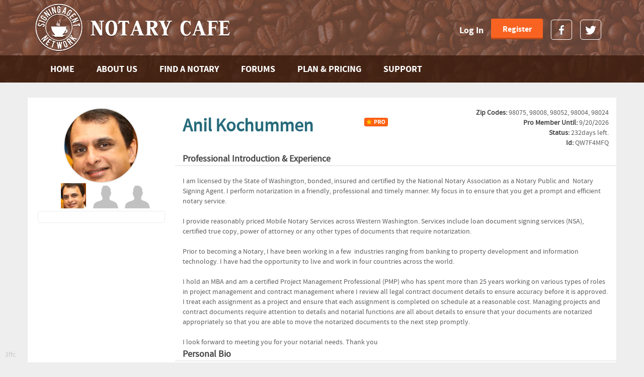

--- FILE ---
content_type: text/html; charset=utf-8
request_url: https://notarycafe.com/anil.kochummen
body_size: 29343
content:

<!DOCTYPE html>

<html lang="en">
<head>
    <meta http-equiv="X-UA-Compatible" content="IE=edge,chrome=1" />
    <meta charset="utf-8" />
    <meta name="viewport" content="width=device-width, initial-scale=1.0" />
    <meta content="anil kochummen Profile" />
    

    <title>Notary Cafe | anil kochummen Profile </title>

    
    <link runat="server" rel="shortcut icon" href="/images/ico/favicon.ico" type="image/x-icon" />

    <link href="/Content/themes/base/css?v=58KZ5iata6ouERaCYSZC3XN4JTpS9kDRB9t3LBZ1Ue81" rel="stylesheet"/>
 
    <link href="/Content/bootstrap/css?v=iuuZfaZhuYnZt7z6NEMju0NdoDKYBa6oPnuTPRemtjQ1" rel="stylesheet"/>
 
    <link href="/Content/font-awesome/css/fa?v=dOLiGOnXMSx_4A9urPcJmzFIhTUQBYOSzWk80d-u7Ko1" rel="stylesheet"/>
 
    <link href="/Content/nscss?v=TxCi3QFCC3Qm4l0wljV6Dfh82MKJfQ7f-iPSJ9DSq4U1" rel="stylesheet"/>

    

    
    <link href="/Content/ProfileCss?v=dKCotbfhRl0cAaRuGta2-SVgP4Z5g1Q9RJl1OJQqE3A1" rel="stylesheet"/>

 

    <script src="/bundles/jquery?v=rW0KSpKswbf6I0QLvHnREzUmrK0Q_wCXH3laQ3XXQQ01"></script>

    
    <script src="/bundles/modernizr?v=wBEWDufH_8Md-Pbioxomt90vm6tJN2Pyy9u9zHtWsPo1"></script>

    <script src="/bundles/bootstrap?v=JaIaxMZdQMcPF22YcXVsR88em2vHoBSZ7O1bM3puKlE1"></script>

    <script src="/bundles/nsutilities?v=9P0n_1_oHCsATZtxpwYFYvShUX_N5JgAXPWUJP1R3f01"></script>

    <script src="/bundles/knockout?v=SqjFx9Vymk4jaDXbdcs1eT4UMcINZlg29U7eIgTpuxM1"></script>

    

    

    <!-- HTML5 shim and Respond.js IE8 support of HTML5 elements and media queries -->
    <!--[if lt IE 9]>
      <script src="https://oss.maxcdn.com/libs/html5shiv/3.7.0/html5shiv.js"></script>
      <script src="https://oss.maxcdn.com/libs/respond.js/1.3.0/respond.min.js"></script>
    <![endif]-->
    <!--[if IE 7 ]>    <script type="text/javascript"> $(document).ready(function () { $("html").addClass("ie7"); }); </script>    <![endif]-->
    <!--[if IE 8 ]>    <script type="text/javascript"> $(document).ready(function () { $("html").addClass("ie8"); }); </script>    <![endif]-->
    <!--[if IE 9 ]>    <script type="text/javascript"> $(document).ready(function () { $("html").addClass("ie9"); }); </script>    <![endif]-->


</head>
<body>
    <span class="viewport visible-xs  hidden-sm  hidden-md  hidden-lg ">xs</span>
    <span class="viewport  hidden-xs visible-sm  hidden-md  hidden-lg ">sm</span>
    <span class="viewport  hidden-xs  hidden-sm visible-md  hidden-lg ">md</span>
    <span class="viewport  hidden-xs  hidden-sm  hidden-md visible-lg ">lg</span>


    <script type="text/javascript">
        var viewport = 'lg';
        function evalViewport() {
            //viewport = $("span.viewport:visible").first().html(); // find the visible span based on native bootstrap classes
            var isFound = false;
            $("span.viewport").each(function () {
                var display = $(this).css('display').toLowerCase();// find the visible span based on native bootstrap classes
                if (isFound === false && display != "none") {
                    viewport = $(this).text().toString();
                    isFound = true;
                }
            });
            $("body").removeClass("xs");
            $("body").removeClass("sm");
            $("body").removeClass("md");
            $("body").removeClass("lg");
            $("body").addClass(viewport);
        }
        $(document).ready(function () {
            evalViewport();
            $(window).resize(function () {
                evalViewport();
            });
        });
        //sample usage
        //          window.onresize = function () {
        //              // the core variable 'viewport' is contained in the _Layout.cshtml master page.
        //              // but the onresize event must in a file that can pass to the ViewModel
        //              // this code updates the observable so that dependent layout templates will upate
        //              //evalViewport();
        //              searchVM.viewport(viewport);
        //          }


    </script>

        <script>
            (function (i, s, o, g, r, a, m) {
                i['GoogleAnalyticsObject'] = r; i[r] = i[r] || function () {
                    (i[r].q = i[r].q || []).push(arguments)
                }, i[r].l = 1 * new Date(); a = s.createElement(o),
                m = s.getElementsByTagName(o)[0]; a.async = 1; a.src = g; m.parentNode.insertBefore(a, m)
            })(window, document, 'script', '//www.google-analytics.com/analytics.js', 'ga');
            ga('create', 'UA-60306329-1', 'auto');
            ga('send', 'pageview');
        </script>


    <header class="navbar navbar-inverse">
        <div class="container ">

            <div class="header-pad">
                <div class="navbar-header">
                    
                    <button type="button" class="navbar-toggle" data-toggle="collapse" data-target=".navbar-collapse">
                        <span class="sr-only">Toggle navigation</span>
                        <span class="icon-bar"></span>
                        <span class="icon-bar"></span>
                        <span class="icon-bar"></span>
                    </button>
                    
                    <a href="/">
                        <div class="gif_block">
                            <img src="/images/smoke_animated.gif" />
                        </div>
                        <img src="/images/logo.png" alt="logo" class="logo">
                    </a>
                </div>
                
                <div class="collapse navbar-collapse navbar-h">
                    <div class="soc-nav-right">
                        <ul class="soc-nav">


                                <li class="visible-xs"><a class="login" href='/account/logon'>Log In</a></li>   
                                <li class="hidden-xs">
                                        <a class="login" onclick="$('#LoginArea').show(); $('#LoginArea #UserName').focus(); return false;">Log In</a>
                                        <div id="LoginArea" class="PopupWrapper" style="display: none;">
                                            <div class="PopupForDiv">
                                                <div class="PopupContent">
                                                    <div class="expand_block_close" onclick="$('#LoginArea').hide();">
                                                        <a class="expand" onclick="return false" href="#">&nbsp;</a>
                                                    </div>
                                                    <div class="login-popup">
                                                        
    <div class="login-form">
<form action="/Account/Logon" method="post">            <div class="form-group">
                <span class="field-validation-valid" data-valmsg-for="UserName" data-valmsg-replace="true"></span>
                <input id="UserName" name="UserName"
                    type="text"
                    tabindex="11"
                    class="form-control firstFocus"
                    placeholder="Email/Username">
            </div>
            <div class="form-group">
                <span class="field-validation-valid" data-valmsg-for="Password" data-valmsg-replace="true"></span>
                <input id="Password" name="Password"
                    type="password"
                    tabindex="12"
                    class="form-control firstFocus"
                    placeholder="Password">
            </div>
            <div>
                <a href="/account/recover-username" >Forgot Username?</a>
                &nbsp;
                    <a href="/account/reset-password" >Forgot Password?</a>
                <br />
                
                <input class="rememberMe" data-val="true" data-val-required="The Remember me? field is required." id="RememberMe" name="RememberMe" tabindex="13" type="checkbox" value="true" /><input name="RememberMe" type="hidden" value="false" />
                <label for="RememberMe" class="rememberMe">Remember me?</label>
                
                <span class="field-validation-valid" data-valmsg-for="RememberMe" data-valmsg-replace="true"></span>
            </div>
            <div class="block-btn-login">
                <button type="submit" tabindex="14" class="btn-login button">Log In</button>
                
            </div>
</form>
    </div>


                                                    </div>
                                                </div>
                                            </div>
                                        </div>
                                </li>   
                                <li><a id="registerLink" class="button register" href='/plan-and-pricing'>Register</a></li>   
                            <li><a href="http://Facebook.com/notarycafe " target="_blank" class="facebook_ico"></a></li>
                            <li><a href="http://Twitter.com/notarycafe " target="_blank" class="twitter_ico"></a></li>
                        </ul>
                    </div>
                </div>
            </div>
        </div>
        <div class="BackgroundMenu">
            <div class="container">
                <div class="collapse navbar-collapse">
                    <ul class="nav navbar-nav">
                        <li id="homeMenuItem"><a href="/">Home</a></li>
                        <li id="aboutMenuItem"><a href='/about-us'>ABOUT US</a></li>
                        <li id="searchMenuItem"><a href='/find-a-notary'>FIND A NOTARY</a></li>
                        
                        <li id="forumMenuItem">

                            <a href="http://Forum.NotaryCafe.com">FORUMS</a>
                            
                        </li>
                        <li id="pricingMenuItem"><a href='/plan-and-pricing'>PLAN & PRICING</a></li>
                        <li id="supportMenuItem"><a href='/contact-us'>SUPPORT</a></li>
                    </ul>
                </div>
            </div>
        </div>


    </header>





    <div id="body" class="content-wrapper main-content clear-fix">
        







    <!--[if lt IE 9]>
        <div class="container secondary profileBody nsError" style="height: 300px">
            <div class="nsError" style="padding-top:100px">
                It looks like you are using a version of Internet Explorer that is before version 9.  
                <br/>   
                These older versions of Internet Explorer are not supported and will not work for this page.
                <br/>   
                You can upgrade to 
                <a class="link" href="https://www.microsoft.com/en-us/download/internet-explorer-9-details.aspx" target="_blank"> Internet Explorer 9</a> 
                or higher, or else use a different browser such as 
                <a class="link" href="https://www.google.com/chrome/browser/" target="_blank">Chrome</a> 
                or <a class="link" href="https://www.mozilla.org/en-US/firefox/products/" target="_blank">Firefox</a>.
            </div>
        </div>
    <![endif]-->


<div class="seo-snapshot" style="display:none;" data-bind="DoNotBindBelowThis: true">
    <div id="zseo-content"> <div class="container secondary profileBody isPublicView isReadOnlyView" id="znsProfileModule" data-no="if: profileVM.hasUserData, css: { isPublicView: profileVM.isPublicView(), isOwnerView: profileVM.isOwnerView(), isReadOnlyView: profileVM.readOnly() }"> <input name="requestProfileId" id="zrequestProfileId" type="hidden" value=""> <input name="requestName" id="zrequestName" type="hidden" value="Anil.Kochummen"> <div> <div tabindex="-1" class="modal fade upload " id="zpictureUploader" role="dialog" aria-hidden="true" aria-labelledby="pictureModalLabel" data-no="if: profileVM.isOwnerView() == true &amp;&amp; profileVM.allPictures().length > 0"></div> <div class="ProfileLayout-lg" data-no="if: profileVM.profileLayoutInUse() == 'ProfileLayout-lg' "></div> <div class="ProfileLayout-sm" data-no="if: profileVM.profileLayoutInUse() == 'ProfileLayout-sm' "> <div class="text-center" data-no="template: 'profileNameTemplate'"> <div class="row"> <div class="col-xs-12"> <div class="isProMemberIco" data-no="if: profileVM.paidMembership().IsMember === true"> <div title="" data-original-title="" data-no="popover: { htmlContent: '<div style=\'width:175px;\'>' + entity().Name + ' is a <br/> <b class=\'pro\'>Pro Member</b></div>', placement: 'left', trigger: 'click hover' }"> <i class="statusIco"></i> </div> </div> </div> </div> <div class="row"> <div class="col-xs-12"> <h1 tabindex="1" class="header firstFocus" id="zmainH1" data-no="text: entity().Name">Anil Kochummen</h1> </div> </div>
</div> <div class="row"> <div class="col-xs-12"> <div data-no="ifnot: pictureBodyHidden"> <div data-no="template: { name: pictureInUseTemplate }"> <div class="row"> <div class="col-xs-12 text-center pictureBody"> <img height="150" src="/Content/profile/QW7F4MFQ_1.png" data-no="attr: { src: profileVM.mainPicture().getUrl() }"> </div> </div> <div class="row"> <div class="col-xs-12 text-center"> <div class="thumbnails"> <div class="row" data-no="foreach: profileVM.allPictures"> <div class="col-xs-4 text-center"> <img class="pointer" src="/Content/profile/QW7F4MFQ_1.png" data-no="attr: { src: $data.getUrl() }, click: viewMe"> </div> <div class="col-xs-4 text-center"> <img class="pointer" src="/Content/profile/defaultProfilePic.png" data-no="attr: { src: $data.getUrl() }, click: viewMe"> </div> <div class="col-xs-4 text-center"> <img class="pointer" src="/Content/profile/defaultProfilePic.png" data-no="attr: { src: $data.getUrl() }, click: viewMe"> </div> </div> </div> </div> </div>
</div>
</div> </div> </div> <div class="row"> <div class="col-xs-12"> <div class="profile socialLinks"> <div class="row"> <div class="col-xs-12 "> <div class="sectionOutline"> <div class="row" data-no="if: isPublicView() === false &amp;&amp; profileVM.isOwnerView() === true"></div> <div class="row"> <div class=" col-xs-12 socialLinksBody contentBody tight" data-no="template: { name: socialLinkInUseTemplate, foreach: filteredSocialLinkItems }"> <span data-no="if: Url != ''"></span> <span data-no="if: Url != ''"></span> <span data-no="if: Url != ''"></span>
</div> </div> </div> </div> </div>
</div> </div> </div> <div class="text-left" data-no="template: 'pageSaveButtons'"> <div class="row"> <div class="col-xs-12"> <div data-no="ifnot: readOnly"></div> </div> </div>
</div> <div class="row expandable" id="zprofileCoreData"> <div class="col-xs-12 expandable-content"> <div class="text-center" data-no="template: 'profileLinkTemplate'"> <div style="display: none;" data-no="visible: profileVM.isPublicView() == false"> <div class="row tight"> <div class="col-xs-12 proUrlLink"> <i class="fa fa-lg fa-link"></i> <a href="https://notarycafe.com/Anil.Kochummen" target="_blank" data-no=" attr: { href: entity().UrlLink }, text: entity().UrlIdentifier">notarycafe.com/Anil.Kochummen</a> <div class="ownerView" style="display: none;" data-no="visible: profileVM.isOwnerView() === true"> <a title="" class="icoProOnly" onclick="return false;" href="" data-original-title="" data-no="popover: { kotemplate: 'ProOnlyUrl', placement: 'right', id: 'ProOnlyUrl', trigger: 'click hover' }"></a> <div class="ProOnly">* Pro Members Only</div> </div> </div> </div> </div>
</div> <div class="text-center" data-no="template: { name: zipCodeInUseTemplate }"> <div class="row zipCodes"> <div class="col-xs-12"> <span class="header">Zip Codes: </span><span data-no="text: zipCodesCsv">98075, 98008, 98052, 98004, 98024</span> </div> </div>
</div> <div class="text-center" data-no="template: 'publicSearchTemplate'"> <div class="tight" data-no="if: profileVM.isPublicView() === false &amp;&amp; profileVM.isOwnerView() === true"></div>
</div> <div class="text-center" data-no="template: 'membershipInfoTemplate'"> <div data-no="if: paidMembership().IsMember"> <div class="row"> <div class="col-xs-12"><span class="header">Pro Member Until: </span><span data-no="text: profileVM.paidMembership().Expiration">9/20/2026</span></div> </div> <div class="row"> <div class="col-xs-12"><span class="header">Status: </span><span data-no="text: profileVM.paidMembership().DaysLeft">262</span>days left.</div> </div> </div>
</div> <div class="text-center" data-no="template: 'publicIdTemplate'"> <div class="row"> <div class="col-xs-12"><span class="header">Id: </span><span data-no="text: entity().Id">QW7F4MFQ</span></div> </div>
</div> </div> <div class="col-xs-12 expandable-trigger"> <span class="title">Member Information</span> &nbsp; <a class="toggler" onclick="$('#profileCoreData').toggleClass('on');"></a> </div> </div> <div class="row"> <div class="col-xs-12"> <div class="profileDescription"> <div data-no="ifnot: descriptionBodyHidden"> <div class="row contentBody"> <div class="descriptionBody " data-no="template: { name: descriptionInUseTemplate, foreach: descriptions }"> <div data-no="if: Text != ''"> <div class="col-xs-12 header titleRow"> <b data-no="text: headerTextReadOnly">Professional Introduction &amp; Experience</b> <span data-no="if: SortOrder == 1"> <span data-no="template: profileVM.getVisibilityNoChoiceTemplate(profileVM.readOnly())"></span> </span> <span data-no="if: SortOrder > 1"></span> </div> </div> <div class="col-xs-12"> <div class="row"> <div class="col-xs-12"> <span style="white-space: pre-wrap;" data-no="text: Text">
I am licensed by the State of Washington, bonded, insured and certified by the National Notary Association as a Notary Public and Notary Signing Agent. I perform notarization in a friendly, professional and timely manner. My focus in to ensure that you get a prompt and efficient notary service. I provide reasonably priced Mobile Notary Services across Western Washington. Services include loan document signing services (NSA), certified true copy, power of attorney or any other types of documents that require notarization. Prior to becoming a Notary, I have been working in a few industries ranging from banking to property development and information technology. I have had the opportunity to live and work in four countries across the world. I hold an MBA and am a certified Project Management Professional (PMP) who has spent more than 25 years working on various types of roles in project management and contract management where I review all legal contract document details to ensure accuracy before it is approved. I treat each assignment as a project and ensure that each assignment is completed on schedule at a reasonable cost. Managing projects and contract documents require attention to details and notarial functions are all about details to ensure that your documents are notarized appropriately so that you are able to move the notarized documents to the next step promptly. I look forward to meeting you for your notarial needs. Thank you</span> </div> <div class="col-xs-10 col-xs-offset-1" data-no="if: Text == '' &amp;&amp; profileVM.isOwnerView == true"></div> </div> </div> <div data-no="if: Text != ''"> <div class="col-xs-12 header titleRow"> <b data-no="text: headerTextReadOnly">Personal Bio</b> <span data-no="if: SortOrder == 1"></span> <span data-no="if: SortOrder > 1"> <span data-no="template: profileVM.getVisibilityChoiceTemplate($data.IsPublic)"></span> </span> </div> </div> <div class="col-xs-12"> <div class="row"> <div class="col-xs-12"> <span style="white-space: pre-wrap;" data-no="text: Text">
I have been looking to transition from working for an organization and use the skills I have developed to set up my own business and notarial services which I have used extensively in the course of my work seemed like a good fit based on the type of experience I have acquired over the years. I am enjoying the work as a Notary Public and Notary Signing Agent and am able to utilize the skills I have developed over the years to perform the tasks and build my own business. I also enjoy meeting people and this gives me the opportunity to meet more people and also get more involved in community services. I live in a beautiful suburb of Seattle called Sammamish with my wife. My adult children are both living away from home pursuing their own careers. I enjoy going for a run most days to keep fit and hike at the many parks around Seattle. Meeting people is something that I enjoy and I am active through my church with various growth groups. </span> </div> <div class="col-xs-10 col-xs-offset-1" data-no="if: Text == '' &amp;&amp; profileVM.isOwnerView == true"></div> </div> </div>
</div> </div> </div>
</div> </div> </div> </div> <div class="row"> <div class="col-xs-12 secondBackground"> <div class="profile Message" id="zMessageWrapper"> <div class="tabbable tabs-left row"> <ul class="nav nav-tabs col-xs-12 col-sm-4 col-md-3 " id="zmessageTabs" style="padding: 0px;"> <li class="active" style="padding: 0px;"> <a onclick="$('#messageTabs #email').tab('show');" href="#email" data-toggle="tab"> &nbsp;&nbsp; <i class="fa fa-envelope "></i> &nbsp;&nbsp;Send an E-mail <span class="arrow"></span> </a> </li> <li style="padding: 0px; display: none;"> <a onclick="$('#messageTabs #sms').tab('show');" href="#sms" data-toggle="tab"> &nbsp;&nbsp;&nbsp; <i class="fa fa-lg fa-mobile "></i> &nbsp;&nbsp;&nbsp;Send an SMS <span class="arrow"></span> </a> </li> </ul> <div class="clearfix visible-xs"></div> <div class="tab-content col-xs-12 col-sm-8 col-md-9 "> <div class="tab-pane active row" id="zemail"> <div class="col-xs-12 col-sm-4 contentBodyMedium"> <div class="contentBody"> <input name="Name" class="form-control" type="text" placeholder="Name" data-no="value: profileVM.emailMessages()[0].Name"> </div> <div class="contentBody"> <input name="From" class="form-control" type="text" placeholder="E-mail (From)" data-no="value: profileVM.emailMessages()[0].From"> </div> </div> <div class="col-xs-12 col-sm-4 contentBodyMedium"> <div class="row contentBody"> <div class="col-xs-12 subject"> <input name="Subject" tabindex="999" style="width: 3px;" type="text" placeholder="Subject" data-no="value: profileVM.emailMessages()[0].Subject"> </div> <div class="col-xs-12"> <textarea name="Message" class="form-control" placeholder="Your Message" rows="5" data-no="value: profileVM.emailMessages()[0].Body">Your Message</textarea> </div> </div> </div> <div class="col-xs-12 col-sm-4 contentBodyLarge"> <button class="btn btn-lg contrast" data-no="click: function () { if(validateSender('54.201.204.156')) { profileVM.sendMessage(profileVM.emailMessages()[0]); } }">&nbsp;&nbsp;Send&nbsp;&nbsp;</button> </div> </div> <div class="tab-pane row" id="zsms"> <div class="col-xs-12 col-sm-4 contentBodyMedium"> <div class="contentBody"> <input name="Name" class="form-control" type="text" placeholder="Name" data-no="value: profileVM.smsMessages()[0].Name"> </div> <div class="contentBody"> <input name="From" class="form-control" type="text" placeholder="Phone Number (From)" data-no="value: profileVM.smsMessages()[0].From"> </div> </div> <div class="col-xs-12 col-sm-4 contentBodyMedium"> <div class="row contentBody"> <div class="col-xs-12 subject"> <input name="Subject" tabindex="999" type="text" placeholder="Subject" data-no="value: profileVM.smsMessages()[0].Subject"> </div> <div class="col-xs-12"> <textarea name="Message" class="form-control" placeholder="Your Message" rows="5" data-no="value: profileVM.smsMessages()[0].Body">Your Message</textarea> </div> </div> </div> <div class="col-xs-12 col-sm-4 contentBodyLarge"> <button class="btn btn-lg contrast" data-no="click: function () { profileVM.sendMessage(profileVM.smsMessages()[0]) }">&nbsp;&nbsp;Send&nbsp;&nbsp;</button> </div> </div> </div> </div> </div> </div>
</div> </div> <div data-no="template: 'profileLegend'"> <div class="row" style="display: none;" data-no="visible: profileVM.isOwnerView() === true &amp;&amp; isPublicView() == false"> <div class="col-xs-12"> <div class="legend"> <div class="row"> <div class="col-xs-12 text-center"> Paid members may select <b>Public</b> or <b>Signing Service Network Only</b> icons to change profile visibilty. </div> </div> <div class="row"> <div class="col-xs-12 col-sm-6 text-left-xs text-center-sm"><i class="fa fa-lg fa-globe"></i>&nbsp;&nbsp;Visible to the Public and our Signing Service Network</div> <div class="col-xs-12 col-sm-6 text-left-xs text-center-sm"><i class="fa fa-lg fa-sitemap"></i>&nbsp;&nbsp;Visible only to our Signing Service Network</div> </div> </div> </div> </div>
</div> <div class="nsContainerHeaderNonTitle"> <span data-no="if: profileVM.allHidden() == true"></span> <span data-no="if: profileVM.allHidden() == false"> <a tabindex="9" class="pointer" href="# Collapse All" data-no="click: profileVM.hideAll">collapse all <i class="fa fa-lg fa-toggle-up"></i></a> </span> </div> <div data-no="if: profileVM.profileLayoutInUse() == 'ProfileLayout-lg' "></div> <div style="padding-right: 10px; padding-left: 10px;" data-no="if: profileVM.profileLayoutInUse() == 'ProfileLayout-sm' "> <div class="row"> <div class="col-xs-12 profileBody" e="padding-left: 30px; padding-right: 30px" styl=""> <div class="profile nameandcompany"> <div class="row"> <div class="tight nsContainerHeader"> <div class="col-xxs-2 col-xs-1"><i class="fa fa-lg fa-list-alt"></i></div> <div class="col-xxs-7 col-xs-9">Name &amp; Company</div> <div class="col-xxs-3 col -xs-2 icons"> <span data-no="template: profileVM.getVisibilityNoChoiceTemplate(profileVM.readOnly())"></span> <span class="nsBoddyToggle" data-no="click: function(){ profileVM.toggleBody('nameAndCompanyBodyHidden') }"> <span data-no="if: profileVM.nameAndCompanyBodyHidden"></span> <span data-no="ifnot: profileVM.nameAndCompanyBodyHidden"> <a tabindex="10" href="# hide"> <i class="fa fa-lg fa-toggle-up"></i> </a> </span> </span> </div> </div> </div> <div data-no="ifnot: nameAndCompanyBodyHidden"> <div data-no="if: profileVM.readOnly() == false"></div> <div class="inner tight"> <div class="nameAndCompanyBody contentBody" data-no="template: { name: nameAndCompanyInUseTemplate }"> <div class="col-xs-12"> <div class="row contentRow rowEven"> <div class="col-xxs-12 col-xs-5 col-md-4 item header">Name:</div> <div class="col-xxs-12 col-xs-7 col-md-8 item"><span data-no="text: entity().Name">Anil Kochummen</span></div> </div> <div class="row contentRow"> <div class="col-xxs-12 col-xs-5 col-md-4 item header">Company Name:</div> <div class="col-xxs-12 col-xs-7 col-md-8 item"><span data-no="text: entity().ParentName">AMKOCH Management LLC</span></div> </div> <div class="row contentRow rowEven"> <div class="col-xxs-12 col-xs-5 col-md-4 item header">In Business Since:</div> <div class="col-xxs-12 col-xs-7 col-md-8 item"><span data-no="text: dateOnly(inBusinessSince())">09/20/2021</span></div> </div> </div>
</div> </div> </div>
</div> <div class="profile addresses"> <div data-no="template: { name: addressInUseTemplate, foreach: profileVM.addresses}"> <div data-no="template: 'addressHeaderDefault' "> <div class="row embeddedheader"> <div class="tight nsContainerHeader"> <div class="col-xxs-2 col-xs-1"><i class="fa fa-lg fa-map-marker "></i></div> <div class="col-xxs-7 col-xs-9" data-no="text: profileVM.getType(AddressTypeId, 'address')">Billing</div> <div class="col-xxs-3 col-xs-2 icons"> <span data-no="ifnot: profileVM.readOnly"></span> <span class="nsBoddyToggle" data-no="click: profileVM.addressesBodyToggle"> <span data-no="if: profileVM.addressesBodyHidden"></span> <span data-no="ifnot: profileVM.addressesBodyHidden"><i class="fa fa-lg fa-toggle-up"></i></span> </span> </div> </div> </div> </div> <div data-no="ifnot: profileVM.addressesBodyHidden"> <div data-no="template: 'addressEditButtons' "> <div class="row contentBody"> <div class="col-xs-6" data-no="if: profileVM.editMode() == false &amp;&amp; profileVM.readOnly() == false"></div> <div class="col-xs-6 tight" data-no="if: (Id > -1 &amp;&amp; (IsPublic == true || profileVM.isPublicView() == false)) || profileVM.editModeAddresses() === true"> <div class="row publicicon"> <div class="col-xs-12 col-sm-6" data-no="if: $index() > 0"></div> <div class="col-xs-12 col-sm-6"> <span class="header-label">Preferred</span> <div class="check-box-right" data-no="click: function () { if (profileVM.editModeAddresses()) { IsDefault = IsDefault ? false : true; profileVM.onlyOneDefault($data, 'addresses'); } }"> <div class="check-box"> <div class="checked" data-no="css: { checked: IsDefault }"></div> </div> </div> </div> </div> </div> </div> </div> <div data-no="if: Id == -1 "></div> <div class="contentBody" data-no="if: Id > -1"> <div class="col-xs-12"> <div class="row contentRow rowEven"> <div class="col-xs-5 item header">Address 1:</div> <div class="col-xs-6 item"><span data-no="text: Street">3404 224TH AVE SE</span></div> </div> <div class="row contentRow"> <div class="col-xs-5 item header">Address 2:</div> <div class="col-xs-6 item"><span data-no="text: line2"></span></div> </div> <div class="row contentRow rowEven"> <div class="col-xs-5 item header">City:</div> <div class="col-xs-6 item"><span data-no="text: City">SAMMAMISH</span></div> </div> <div class="row contentRow"> <div class="col-xs-5 item header">State:</div> <div class="col-xs-6 item"><span data-no="text: State == 'Unknown' ? '' : State">WA</span></div> </div> <div class="row contentRow rowEven"> <div class="col-xs-5 item header">Zip:</div> <div class="col-xs-6 item"><span data-no="text: Zip">98075</span></div> </div> </div> </div> </div> <div data-no="template: 'addressHeaderDefault' "> <div class="row embeddedheader"> <div class="tight nsContainerHeader"> <div class="col-xxs-2 col-xs-1"><i class="fa fa-lg fa-map-marker "></i></div> <div class="col-xxs-7 col-xs-9" data-no="text: profileVM.getType(AddressTypeId, 'address')">Shipping</div> <div class="col-xxs-3 col-xs-2 icons"> <span data-no="ifnot: profileVM.readOnly"></span> <span class="nsBoddyToggle" data-no="click: profileVM.addressesBodyToggle"> <span data-no="if: profileVM.addressesBodyHidden"></span> <span data-no="ifnot: profileVM.addressesBodyHidden"><i class="fa fa-lg fa-toggle-up"></i></span> </span> </div> </div> </div> </div> <div data-no="ifnot: profileVM.addressesBodyHidden"> <div data-no="template: 'addressEditButtons' "> <div class="row contentBody"> <div class="col-xs-6" data-no="if: profileVM.editMode() == false &amp;&amp; profileVM.readOnly() == false"></div> <div class="col-xs-6 tight" data-no="if: (Id > -1 &amp;&amp; (IsPublic == true || profileVM.isPublicView() == false)) || profileVM.editModeAddresses() === true"> <div class="row publicicon"> <div class="col-xs-12 col-sm-6" data-no="if: $index() > 0"> <span class=" header-label">Same as Billing</span> <div class="check-box-right" data-no="click: function () { if (profileVM.editModeAddresses()) { profileVM.copyBillingToShipping($data); profileVM.checkSameAsBilling(profileVM.checkSameAsBilling() ? false : true) } }"> <div class="check-box"> <div class="checked" data-no="css: { checked: profileVM.checkSameAsBilling() }"></div> </div> </div> </div> <div class="col-xs-12 col-sm-6"> <span class="header-label">Preferred</span> <div class="check-box-right" data-no="click: function () { if (profileVM.editModeAddresses()) { IsDefault = IsDefault ? false : true; profileVM.onlyOneDefault($data, 'addresses'); } }"> <div class="check-box"> <div data-no="css: { checked: IsDefault }"></div> </div> </div> </div> </div> </div> </div> </div> <div data-no="if: Id == -1 "></div> <div class="contentBody" data-no="if: Id > -1"> <div class="col-xs-12"> <div class="row contentRow rowEven"> <div class="col-xs-5 item header">Address 1:</div> <div class="col-xs-6 item"><span data-no="text: Street">3404 224TH AVE SE</span></div> </div> <div class="row contentRow"> <div class="col-xs-5 item header">Address 2:</div> <div class="col-xs-6 item"><span data-no="text: line2"></span></div> </div> <div class="row contentRow rowEven"> <div class="col-xs-5 item header">City:</div> <div class="col-xs-6 item"><span data-no="text: City">SAMMAMISH</span></div> </div> <div class="row contentRow"> <div class="col-xs-5 item header">State:</div> <div class="col-xs-6 item"><span data-no="text: State == 'Unknown' ? '' : State">WA</span></div> </div> <div class="row contentRow rowEven"> <div class="col-xs-5 item header">Zip:</div> <div class="col-xs-6 item"><span data-no="text: Zip">98075</span></div> </div> </div> </div> </div>
</div> </div> <div class="profile phonenumbers"> <div class="row"> <div class="tight nsContainerHeader"> <div class="col-xxs-2 col-xs-1"><i class="fa fa-lg fa-phone"></i></div> <div class="col-xxs-8 col-xs-9">Phone Numbers</div> <div class=" col-xs-2 icons"> <span class="nsBoddyToggle" data-no="click: function(){ profileVM.toggleBody('phoneNumbersBodyHidden') }"> <span data-no="if: profileVM.phoneNumbersBodyHidden"></span> <span data-no="ifnot: profileVM.phoneNumbersBodyHidden"> <a tabindex="10" href="# hide"> <i class="fa fa-lg fa-toggle-up"></i> </a> </span> </span> </div> </div> </div> <div class="row" data-no="ifnot: phoneNumbersBodyHidden"> <div class="col-xs-12"> <div data-no="if: (profileVM.readOnly() == false &amp;&amp; hasData('phoneNumbers')) || editModePhoneNumbers()"></div> <div class="inner tight"> <div class="hidden-xs" data-no="if: hasData('phoneNumbers') || editModePhoneNumbers()"> <div class="row phoneNumbersBody titleRow header"> <div class="col-xs-3">Type</div> <div class="col-xs-3">Number</div> <div class="col-xs-1"> <a tabindex="900" title="" href="" data-original-title="" data-no="popover: { htmlContent: 'Phone Extension.', placement: 'top', trigger: 'hover focus' }">Ext.</a> </div> <div class="col-xs-4 attribute"> <div class="row"> <div class="col-xs-4"><a tabindex="900" title="" href="" data-original-title="" data-no="popover: { htmlContent: 'Preferred Phone.', placement: 'top', trigger: 'hover focus' }">Pref.</a></div> <div class="col-xs-4"><a tabindex="900" title="" href="" data-original-title="" data-no="popover: { htmlContent: 'Can Receive Texts.', placement: 'top', trigger: 'hover focus' }">Text</a></div> <div class="col-xs-4" data-no="ifnot: readOnly"></div> </div> </div> </div> </div> <div class="phoneNumbersBody contentBody" data-no="template: { name: phoneNumberInUseTemplate, foreach: phoneNumbers }"> <div class="row" data-no="if: $data.IsActive"> <div class="col-xs-12 ReadOnlyTemplate"> <div class="row contentRow rowEven" data-no="css: { 'rowEven': ($index() % 2 == 0) }"> <div class="col-xxs-12 col-xs-3 col-sm-3 header"><span data-no="text: profileVM.getType(PhoneTypeId, 'phone') == '--Select--' ? '' : profileVM.getType(PhoneTypeId, 'phone')">Work</span></div> <div class="col-xxs-8 col-xs-6 col-sm-3 item"> <div class="show-xs">Num:&nbsp;</div> <span data-no="text: Number">425-786-5452</span> </div> <div class="col-xxs-4 col-xs-3 col-sm-1 item"> <div class="show-xs">ext:&nbsp;</div> <span data-no="text: Extension"></span> </div> <div class="col-xxs-12 col-xs-12 col-sm-4 attribute"> <div class="row"> <div class="col-xxs-5 col-xs-4"> <div class="superScript show-xs header">Preferred: </div> <div class="check-box-inline"> <div class="checked" data-no="visible: IsDefault"></div> </div> </div> <div class="col-xxs-5 col-xs-4"> <div class="superScript show-xs header">Can Text: </div> <div class="check-box-inline"> <div class="checked" style="display: none;" data-no="visible: CanText"></div> </div> </div> <div class="col-xxs-2 col-xs-4" data-no="template: profileVM.getVisibilityNoChoiceTemplate(profileVM.readOnly())"></div> </div> </div> </div> </div> </div>
</div> <div class="row" data-no="if: profileVM.editModePhoneNumbers"></div> <div class="row" data-no="if: profileVM.hasData('phoneNumbers') == false"></div> <div class="phoneNumbersBody" style="width: 100%;" data-no="template: { name: phoneNumberElementFreeTextInUseTemplate }"> <div data-no="if: hasData('phoneNumbersElementFreeText')"> <div class="contentBody"> <div class="row"> <div class="col-xs-12"><b>Other Contact Info </b></div> </div> <div class="row"> <div class="col-xs-12"><span data-no="text: phoneNumbersElementFreeText().displayValue">(none)</span></div> </div> </div> </div>
</div> </div> </div> </div> </div> <div class="profile email"> <div class="row"> <div class="tight nsContainerHeader"> <div class="col-xxs-2 col-xs-1" style="top: -5px;"><span style="font-size: 22px;"><b>@</b></span></div> <div class="col-xxs-8 col-xs-9">Email Addresses</div> <div class=" col-xs-2 icons"> <span class="nsBoddyToggle" data-no="click: function(){ profileVM.toggleBody('emailsBodyHidden') }"> <span data-no="if: profileVM.emailsBodyHidden"></span> <span data-no="ifnot: profileVM.emailsBodyHidden"> <a tabindex="10" href="# hide"> <i class="fa fa-lg fa-toggle-up"></i> </a> </span> </span> </div> </div> </div> <div class="row" data-no="ifnot: emailsBodyHidden"> <div class="col-xs-12"> <div data-no="if: (profileVM.readOnly() == false &amp;&amp; hasData('emails')) || editModeBackgroundChecks()"></div> <div class="inner tight"> <div class="hidden-xs" data-no="if: hasData('emails') || editModeEmails()"> <div class="row emailsBody titleRow header"> <div class="col-xs-3 item">Type</div> <div class="col-xs-5 item">Address</div> <div class="col-xs-4 attribute"> <div class="row"> <div class="col-xs-6 ">Preferred</div> <div class="col-xs-6 " data-no="ifnot: readOnly"></div> </div> </div> </div> </div> <div class="emailsBody contentBody" data-no="template: { name: emailInUseTemplate, foreach: emails }"> <div class="row contentRow rowEven" data-no="if: IsActive, css: { 'rowEven': ($index() % 2 == 0) }"> <div class="col-xxs-12 col-xs-4 col-sm-3 header"><span data-no="text: profileVM.getType(EmailTypeId, 'email') == '--Select--' ? '' : profileVM.getType(EmailTypeId, 'email')">Work</span></div> <div class="col-xxs-12 col-xs-8 col-sm-5 item"><span data-no="html: profileVM.mailto(Address)"><a class="link" href="/cdn-cgi/l/email-protection#c9e9a8a7a0a5a2a6aaa1a7a6bda8bbb089aea4a8a0a5e7aaa6a4"><span class="__cf_email__" data-cfemail="90f1fef9fcfbfff3f8feffe4f1e2e9d0f7fdf1f9fcbef3fffd">[email&#160;protected]</span></a></span></div> <div class="col-xs-12 col-sm-3 attribute"> <div class="row"> <div class="col-xs-6"> <div class="superScript show-xs header">Preferred: </div> <div class="check-box-inline"> <div class="checked" data-no="visible: IsDefault"></div> </div> </div> <div class="col-xs-6"> <span class="publicicon" data-no="template: profileVM.getVisibilityNoChoiceTemplate(profileVM.readOnly())"></span> </div> </div> </div> </div>
</div> <div class="row" data-no="if: profileVM.editModeEmails"></div> <div class="row" data-no="if: hasData('emails') == false"></div> </div> </div> </div>
</div> <div class="profile pricings"> <div class="row"> <div class="tight nsContainerHeader"> <div class="col-xxs-2 col-xs-1"><i class="fa fa-lg fa-credit-card"></i></div> <div class="col-xxs-7 col-xs-9"><span class="hide-xxs">Pricing Information</span><span class="show-xxs">Pricing Info.</span></div> <div class="col-xxs-3 col-xs-2 icons"> <span data-no="css: { pointer: editModePricings_v1Schema() &amp;&amp; paidMembership().IsMember }&#10; , click: function () { if (editModePricings_v1Schema() &amp;&amp; paidMembership().IsMember) { var pub = pricings_v1SchemaPublic() ? false : true; pricings_v1SchemaPublic(pub); } }&#10; , template: profileVM.getVisibilityChoiceTemplate(pricings_v1SchemaPublic())"></span> <span class="nsBoddyToggle" data-no="click: function(){ profileVM.toggleBody('pricings_v1SchemaBodyHidden') }"> <span data-no="if: profileVM.pricings_v1SchemaBodyHidden"></span> <span data-no="ifnot: profileVM.pricings_v1SchemaBodyHidden"> <a tabindex="10" href="# hide"> <i class="fa fa-lg fa-toggle-up"></i> </a> </span> </span> </div> </div> </div> <div class="row" data-no="ifnot: pricings_v1SchemaBodyHidden"> <div class="col-xs-12"> <div data-no="if: (profileVM.readOnly() == false &amp;&amp; hasData('pricings_v1Schema')) || editModePricings_v1Schema()"></div> <div class="inner tight"> <div class="hidden-xxs" data-no="if: hasData('pricings_v1Schema') || editModePricings_v1Schema()"> <div class="row pricing_v1SchemaBody titleRow header"> <div class="col-xs-7 item">Description</div> <div class="col-xs-4 item">Amount</div> <div class="col-xs-1 attribute"></div> </div> </div> <div class="pricing_v1SchemaBody contentBody" data-no="template: { name: pricing_v1SchemaInUseTemplate, foreach: pricings_v1Schema }"> <div data-no="if: IsActive &amp;&amp; Id > 0"> <div class="row contentRow rowEven" data-no="css: { 'rowEven': ($index() % 2 == 0) }"> <div class="col-xxs-12 col-xs-7 item header"><span data-no="text: SortOrder">1</span>.&nbsp;<span data-no="text: Description">Per signature</span></div> <div class="col-xxs-12 col-xs-4 item">$<span data-no="text: Amount.toFixed(2) ">5.00</span></div> </div> </div> <div data-no="if: IsActive &amp;&amp; Id > 0"> <div class="row contentRow" data-no="css: { 'rowEven': ($index() % 2 == 0) }"> <div class="col-xxs-12 col-xs-7 item header"><span data-no="text: SortOrder">2</span>.&nbsp;<span data-no="text: Description">NSA Services</span></div> <div class="col-xxs-12 col-xs-4 item">$<span data-no="text: Amount.toFixed(2) ">0.00</span></div> </div> </div>
</div> <div class="row" data-no="if: profileVM.editModePricings_v1Schema"></div> <div class="row" data-no="if: hasData('pricings_v1Schema') == false"></div> <div class="pricing_v1SchemaBody" data-no="template: { name: pricing_v1SchemaElementFreeTextInUseTemplate }"> <div data-no="if: hasData('pricings_v1SchemaElementFreeText')"> <div class="col-xs-12 contentBody"> <div class="row"> <div class="col-xs-12 text-center"><b>Other Pricing Notes </b></div> </div> <div class="row"> <div class="col-xs-12"><span data-no="text: pricings_v1SchemaElementFreeText().displayValue">Does not include travel and other expenses. NSA services to be determined on a case to case basis.</span></div> </div> </div> </div>
</div> </div> </div> </div> </div> <div class="profile backgroundchecks"> <div class="row"> <div class="tight nsContainerHeader"> <div class="col-xxs-2 col-xs-1"><i class="fa fa-lg fa-check-circle-o"></i></div> <div class="col-xxs-7 col-xs-9">Background Checks</div> <div class="col-xxs-3 col-xs-2 icons"> <span data-no="template: profileVM.getVisibilityNoChoiceTemplate(profileVM.readOnly())"></span> <span class="nsBoddyToggle" data-no="click: function(){ profileVM.toggleBody('backgroundChecksBodyHidden') }"> <span data-no="if: profileVM.backgroundChecksBodyHidden"></span> <span data-no="ifnot: profileVM.backgroundChecksBodyHidden"> <a tabindex="10" href="# hide"> <i class="fa fa-lg fa-toggle-up"></i> </a> </span> </span> </div> </div> </div> <div class="row" data-no="ifnot: backgroundChecksBodyHidden"> <div class="col-xs-12"> <div data-no="if: (profileVM.readOnly() == false &amp;&amp; hasData('backgroundChecks')) || editModeBackgroundChecks()"></div> <div class="inner tight"> <div class="hidden-xs" data-no="if: hasData('backgroundChecks') || editModeBackgroundChecks()"> <div class="row backgroundChecksBody titleRow header"> <div class="col-sm-3 item"><a tabindex="900" title="" href="" data-original-title="" data-no="popover: { htmlContent: '<div style=\'width:100px;\'>The company that conducted the background check</div>', placement: 'top', trigger: 'hover focus' }">Provider</a></div> <div class="col-sm-3 item"><a tabindex="900" title="" href="" data-original-title="" data-no="popover: { htmlContent: 'Date it was Conducted.', placement: 'top', trigger: 'hover focus' }">Conducted</a></div> <div class="col-sm-3 item"><a tabindex="900" title="" href="" data-original-title="" data-no="popover: { htmlContent: 'Date it will expire.', placement: 'top', trigger: 'hover focus' }">Expiration</a></div> <div class="col-sm-2 item"><a tabindex="900" title="" href="" data-original-title="" data-no="popover: { htmlContent: 'Reference<br/>Number', placement: 'top', trigger: 'hover focus' }">Ref. #</a></div> <div class="col-sm-1 attribute"></div> </div> </div> <div class="backgroundChecksBody" data-no="template: { name: backgroundCheckInUseTemplate, foreach: backgroundChecks }"> <div data-no="if: IsActive &amp;&amp; ProviderId != 0"> <div class="row contentRow rowEven" data-no="css: { 'rowEven': ($index() % 2 == 0) }"> <div class="col-xs-12 col-sm-3 header"> <span data-no="text: profileVM.getType(ProviderId, 'provider') == '--Select--' ? '' : profileVM.getType(ProviderId, 'provider')">Backgrounds Online</span> </div> <div class="col-xs-12 col-sm-3 item"> <span class="show-xs header">&nbsp;&nbsp;Conducted On: </span> <span data-no="text: profileVM.dateOnly(ConductedOn)">08/08/2024</span> </div> <div class="col-xs-12 col-sm-3 item"> <span class="show-xs header">&nbsp;&nbsp;Expiration: </span> <span data-no="text: profileVM.dateOnly(ExpiresOn)">08/07/2026</span> </div> <div class="col-xs-12 col-sm-2 item"> <span class="show-xs header">&nbsp;&nbsp;Reference #: </span> <span data-no="text: ReferenceId">ee1f95dd-1613-4fc4-956d- 0b65be1c26d9</span> </div> </div> </div>
</div> <div class="row" data-no="if: profileVM.editModeBackgroundChecks"></div> <div class="row" data-no="if: hasData('backgroundChecks') == false"></div> <div class="backgroundChecksBody" data-no="template: { name: backgroundCheckElementFreeTextInUseTemplate }"> <div data-no="ifnot: backgroundChecksElementFreeText().Value == null"> <div class="row text-center"> <b>Other Provider Info</b> </div> <div class="row"> <span data-no="text: backgroundChecksElementFreeText().displayValue">(none)</span> </div> </div>
</div> </div> </div> </div> </div> <div class="profile links"> <div class="row"> <div class="tight nsContainerHeader"> <div class="col-xxs-2 col-xs-1"><i class="fa fa-lg fa-link"></i></div> <div class="col-xxs-7 col-xs-9">Document Links</div> <div class="col-xxs-3 col-xs-2 icons"> <span class="nsBoddyToggle" data-no="click: function(){ profileVM.toggleBody('linksBodyHidden') }"> <span data-no="if: profileVM.linksBodyHidden"></span> <span data-no="ifnot: profileVM.linksBodyHidden"> <a tabindex="10" href="# hide"> <i class="fa fa-lg fa-toggle-up"></i> </a> </span> </span> </div> </div> </div> <div class="row" data-no="ifnot: linksBodyHidden"> <div class="col-xs-12"> <div data-no="if: (profileVM.readOnly() == false &amp;&amp; hasDataDocLinks()) || editModeLinks()"></div> <div class="row" data-no="if: editModeLinks()"></div> <div class="inner squeeze"> <div class="hidden-xs" data-no="if: hasDataDocLinks() == true || editModeLinks()"></div> <div class="linksBody contentBody" data-no="template: { name: linkInUseTemplate, foreach: filteredDocLinkItems }"></div> <div class="row" data-no="if: profileVM.editModeLinks"></div> <div class="row" data-no="if: profileVM.hasDataDocLinks() == false"> <div class="col-xs-12"> <img class="center-block" src="/Content/images/noProfileData.png"> </div> <div class="col-xs-12" data-no="if: editModeLinks() == false &amp;&amp; readOnly() == false"></div> </div> </div> </div> </div> </div> <div class="profile licenses"> <div class="row"> <div class="tight nsContainerHeader"> <div class="col-xxs-2 col-xs-1"><i class="fa fa-lg fa-certificate"></i></div> <div class="col-xxs-7 col-xs-9">State Licenses</div> <div class="col-xxs-3 col-xs-2 icons"> <span data-no="css: { pointer: editModeLicenses() &amp;&amp; paidMembership().IsMember }&#10; , click: function () { if (editModeLicenses() &amp;&amp; paidMembership().IsMember) { var pub = licensesPublic() ? false : true; licensesPublic(pub); } }&#10; , template: profileVM.getVisibilityChoiceTemplate(licensesPublic())"></span> <span class="nsBoddyToggle" data-no="click: function(){ profileVM.toggleBody('licensesBodyHidden') }"> <span data-no="if: profileVM.licensesBodyHidden"></span> <span data-no="ifnot: profileVM.licensesBodyHidden"> <a tabindex="10" href="# hide"> <i class="fa fa-lg fa-toggle-up"></i> </a> </span> </span> </div> </div> </div> <div class="row" data-no="ifnot: licensesBodyHidden"> <div class="col-xs-12"> <div data-no="if: (profileVM.readOnly() == false &amp;&amp; hasData('licenses')) || editModeLicenses()"></div> <div class="inner tight"> <div class="hidden-xs" data-no="if: (hasData('licenses') &amp;&amp; readOnly != true) || editModeLicenses()"> <div class="row titleRow licensesBody header"> <div class="col-sm-3 item">State</div> <div class="col-sm-5 item"><a tabindex="900" title="" href="" data-original-title="" data-no="popover: { htmlContent: 'License Commission Number.', placement: 'top', trigger: 'hover focus' }">Comm.#</a></div> <div class="col-sm-3 item">Expiration</div> <div class="col-sm-1 attribute"></div> </div> </div> <div class="licensesBody contentBody" data-no="template: { name: licenseInUseTemplate, foreach: licenses }"> <div data-no="if: IsActive &amp;&amp; Id > 0"> <div class="row contentRow rowEven" data-no="css: { 'rowEven': ($index() % 2 == 0) }"> <div class="col-xs-12 col-sm-3 header"> <span data-no="text: State == '--Select--' ? '' : State">WA</span> </div> <div class="col-xs-12 col-sm-5 item"> <span class="show-xs header">License Commission #: </span> <span data-no="text: LicenseNumber">21024352</span> </div> <div class="col-xs-12 col-sm-3 item"> <span class="show-xs header">Expiration: </span> <span data-no="text:profileVM.dateOnly(Expiration)">07/15/2029</span> </div> </div> </div>
</div> <div class="row" data-no="if: profileVM.editModeLicenses"></div> <div class="row" data-no="if: hasData('licenses') == false"></div> </div> </div> </div> </div> <div class="profile insurances"> <div class="row"> <div class="tight nsContainerHeader"> <div class="col-xxs-2 col-xs-1"><i class="fa fa-lg fa-umbrella"></i></div> <div class="col-xxs-7 col-xs-9">Insurances</div> <div class="col-xxs-3 col-xs-2 icons"> <span data-no="ifnot: readOnly"></span> <span class="nsBoddyToggle" data-no="click: function(){ profileVM.toggleBody('insurancesBodyHidden') }"> <span data-no="if: profileVM.insurancesBodyHidden"></span> <span data-no="ifnot: profileVM.insurancesBodyHidden"> <a tabindex="10" href="# hide"> <i class="fa fa-lg fa-toggle-up"></i> </a> </span> </span> </div> </div> </div> <div class="row" data-no="ifnot: insurancesBodyHidden"> <div class="col-xs-12"> <div data-no="if: (profileVM.readOnly() == false &amp;&amp; hasData('insurances')) || editModeInsurances()"></div> <div class="inner tight"> <div data-no="if: hasData('insurances') || editModeInsurances()"> <div class="row insurancesBody titleRow header"> <div class="col-sm-11 item">Carrier and Amount</div> <div class="col-sm-1 attribute"></div> </div> </div> <div class="insurancesBody contentBody" data-no="template: { name: insuranceInUseTemplate, foreach: insurances }"> <div data-no="if: IsActive &amp;&amp; Id > 0"> <div class="row contentRow rowEven" data-no="css: { 'rowEven': ($index() % 2 == 0) }"> <div class="col-xs-11 item"><span data-no="text: CarrierAndAmount">Merchant Bonding company Policy $50,000.00</span></div> </div> </div> <div data-no="if: IsActive &amp;&amp; Id > 0"> <div class="row contentRow" data-no="css: { 'rowEven': ($index() % 2 == 0) }"> <div class="col-xs-11 item"><span data-no="text: CarrierAndAmount">Merchant Bonding Company Surety bond $10,000.00</span></div> </div> </div>
</div> <div class="row" data-no="if: profileVM.editModeInsurances"></div> <div class="row" data-no="if: hasData('insurances') == false"></div> </div> </div> </div>
</div> <div class="profile capabilities"> <div class="row tight nsContainerHeader"> <div class="col-xxs-2 col-xs-1"><i class="fa fa-lg fa-wrench"></i></div> <div class="col-xxs-7 col-xs-9">Capabilities</div> <div class="col-xxs-3 col-xs-2 icons"> <span data-no="template: profileVM.getVisibilityNoChoiceTemplate(profileVM.readOnly())"></span> <span class="nsBoddyToggle" data-no="click: function(){ profileVM.toggleBody('capabilitiesBodyHidden') }"> <span data-no="if: profileVM.capabilitiesBodyHidden"></span> <span data-no="ifnot: profileVM.capabilitiesBodyHidden"> <a tabindex="10" href="# hide"> <i class="fa fa-lg fa-toggle-up"></i> </a> </span> </span> </div> </div> <div class="row" data-no="ifnot: capabilitiesBodyHidden"> <div class="col-xs-12"> <div data-no="ifnot: profileVM.readOnly()"></div> <div class="inner tight"> <div class="row" data-no="template: { name: capabilityInUseTemplate, foreach: capabilities }"> <div class="col-xxs-6 col-xs-4 list-item"> <div class="item-cell highlight-cell" data-no="css: { 'highlight-cell': IsCapable }"> <div class="check-box-inline"> <div class="checked" data-no="visible: IsCapable"></div> </div> <span class="superScript" data-no="text: CapabilityType">CSA</span> </div> </div> <div class="col-xxs-6 col-xs-4 list-item"> <div class="item-cell" data-no="css: { 'highlight-cell': IsCapable }"> <div class="check-box-inline"> <div class="checked" style="display: none;" data-no="visible: IsCapable"></div> </div> <span class="superScript" data-no="text: CapabilityType">Attorney</span> </div> </div> <div class="col-xxs-6 col-xs-4 list-item"> <div class="item-cell" data-no="css: { 'highlight-cell': IsCapable }"> <div class="check-box-inline"> <div class="checked" style="display: none;" data-no="visible: IsCapable"></div> </div> <span class="superScript" data-no="text: CapabilityType">Fax</span> </div> </div> <div class="col-xxs-6 col-xs-4 list-item"> <div class="item-cell highlight-cell" data-no="css: { 'highlight-cell': IsCapable }"> <div class="check-box-inline"> <div class="checked" data-no="visible: IsCapable"></div> </div> <span class="superScript" data-no="text: CapabilityType">Email</span> </div> </div> <div class="col-xxs-6 col-xs-4 list-item"> <div class="item-cell highlight-cell" data-no="css: { 'highlight-cell': IsCapable }"> <div class="check-box-inline"> <div class="checked" data-no="visible: IsCapable"></div> </div> <span class="superScript" data-no="text: CapabilityType">Internet</span> </div> </div> <div class="col-xxs-6 col-xs-4 list-item"> <div class="item-cell highlight-cell" data-no="css: { 'highlight-cell': IsCapable }"> <div class="check-box-inline"> <div class="checked" data-no="visible: IsCapable"></div> </div> <span class="superScript" data-no="text: CapabilityType">Laser Printer</span> </div> </div> <div class="col-xxs-6 col-xs-4 list-item"> <div class="item-cell" data-no="css: { 'highlight-cell': IsCapable }"> <div class="check-box-inline"> <div class="checked" style="display: none;" data-no="visible: IsCapable"></div> </div> <span class="superScript" data-no="text: CapabilityType">Abstractor</span> </div> </div> <div class="col-xxs-6 col-xs-4 list-item"> <div class="item-cell highlight-cell" data-no="css: { 'highlight-cell': IsCapable }"> <div class="check-box-inline"> <div class="checked" data-no="visible: IsCapable"></div> </div> <span class="superScript" data-no="text: CapabilityType">Mobile Hotspot</span> </div> </div> <div class="col-xxs-6 col-xs-4 list-item"> <div class="item-cell" data-no="css: { 'highlight-cell': IsCapable }"> <div class="check-box-inline"> <div class="checked" style="display: none;" data-no="visible: IsCapable"></div> </div> <span class="superScript" data-no="text: CapabilityType">E-Sign</span> </div> </div> <div class="col-xxs-6 col-xs-4 list-item"> <div class="item-cell" data-no="css: { 'highlight-cell': IsCapable }"> <div class="check-box-inline"> <div class="checked" style="display: none;" data-no="visible: IsCapable"></div> </div> <span class="superScript" data-no="text: CapabilityType">24 Hour Service</span> </div> </div> <div class="col-xxs-6 col-xs-4 list-item"> <div class="item-cell highlight-cell" data-no="css: { 'highlight-cell': IsCapable }"> <div class="check-box-inline"> <div class="checked" data-no="visible: IsCapable"></div> </div> <span class="superScript" data-no="text: CapabilityType">Fingerprinting</span> </div> </div> <div class="col-xxs-6 col-xs-4 list-item"> <div class="item-cell" data-no="css: { 'highlight-cell': IsCapable }"> <div class="check-box-inline"> <div class="checked" style="display: none;" data-no="visible: IsCapable"></div> </div> <span class="superScript" data-no="text: CapabilityType">Weddings</span> </div> </div> <div class="col-xxs-6 col-xs-4 list-item"> <div class="item-cell highlight-cell" data-no="css: { 'highlight-cell': IsCapable }"> <div class="check-box-inline"> <div class="checked" data-no="visible: IsCapable"></div> </div> <span class="superScript" data-no="text: CapabilityType">Hospital Signing</span> </div> </div> <div class="col-xxs-6 col-xs-4 list-item"> <div class="item-cell highlight-cell" data-no="css: { 'highlight-cell': IsCapable }"> <div class="check-box-inline"> <div class="checked" data-no="visible: IsCapable"></div> </div> <span class="superScript" data-no="text: CapabilityType">Jail Signings</span> </div> </div> <div class="col-xxs-6 col-xs-4 list-item"> <div class="item-cell" data-no="css: { 'highlight-cell': IsCapable }"> <div class="check-box-inline"> <div class="checked" style="display: none;" data-no="visible: IsCapable"></div> </div> <span class="superScript" data-no="text: CapabilityType">EscrowTab (IPEN)</span> </div> </div> <div class="col-xxs-6 col-xs-4 list-item"> <div class="item-cell" data-no="css: { 'highlight-cell': IsCapable }"> <div class="check-box-inline"> <div class="checked" style="display: none;" data-no="visible: IsCapable"></div> </div> <span class="superScript" data-no="text: CapabilityType">RON Capable</span> </div> </div>
</div> <div class="row contentBody" data-no="template: { name: capabilityElementFreeTextInUseTemplate }"> <div class="row"> <div class="col-xs-12 text-center"><b>Other Capability Information </b></div> </div> <div class="row"> <div class="col-xs-12"><span data-no="text: capabilitiesElementFreeText().displayValue">Notary Services and Notary Signing Agent Services</span></div> </div>
</div> </div> </div> </div>
</div> <div class="profile availablities"> <div class="row"> <div class="tight nsContainerHeader"> <div class="col-xxs-2 col-xs-1"><i class="fa fa-lg fa-clock-o"></i></div> <div class="col-xxs-7 col-xs-9">Availability</div> <div class="col-xxs-3 col-xs-2 icons"> <span data-no="template: profileVM.getVisibilityNoChoiceTemplate(profileVM.readOnly())"></span> <span class="nsBoddyToggle" data-no="click: function(){ profileVM.toggleBody('availabilities_v1SchemaBodyHidden') }"> <span data-no="if: profileVM.availabilities_v1SchemaBodyHidden"></span> <span data-no="ifnot: profileVM.availabilities_v1SchemaBodyHidden"> <a tabindex="10" href="# hide"> <i class="fa fa-lg fa-toggle-up"></i> </a> </span> </span> </div> </div> </div> <div class="row" data-no="ifnot: availabilities_v1SchemaBodyHidden"> <div class="col-xs-12"> <div data-no="ifnot: profileVM.readOnly()"></div> <div class="inner tight"> <div class="list-item-wrapper"> <div data-no="template: { name: availability_v1SchemaInUseTemplate, foreach: availabilities_v1Schema }"> <div class="row"> <div class="col-xxs-6 col-xs-3 list-item"> <div class="item-cell highlight-cell" data-no="css: { 'highlight-cell': Available_Mon }"> <div class="check-box-inline"> <div class="checked" data-no="css: { checked: Available_Mon }"></div> </div> <span class="superScript">Mon</span> </div> </div> <div class="col-xxs-6 col-xs-3 list-item"> <div class="item-cell highlight-cell" data-no="css: { 'highlight-cell': Available_Tue }"> <div class="check-box-inline"> <div class="checked" data-no="css: { checked: Available_Tue }"></div> </div> <span class="superScript">Tue</span> </div> </div> <div class="col-xxs-6 col-xs-3 list-item"> <div class="item-cell highlight-cell" data-no="css: { 'highlight-cell': Available_Wed }"> <div class="check-box-inline"> <div class="checked" data-no="css: { checked: Available_Wed }"></div> </div> <span class="superScript">Wed</span> </div> </div> <div class="col-xxs-6 col-xs-3 list-item"> <div class="item-cell highlight-cell" data-no="css: { 'highlight-cell': Available_Thu }"> <div class="check-box-inline"> <div class="checked" data-no="css: { checked: Available_Thu }"></div> </div> <span class="superScript">Thu</span> </div> </div> <div class="col-xxs-6 col-xs-3 list-item"> <div class="item-cell highlight-cell" data-no="css: { 'highlight-cell': Available_Fri }"> <div class="check-box-inline"> <div class="checked" data-no="css: { checked: Available_Fri }"></div> </div> <span class="superScript">Fri</span> </div> </div> <div class="col-xxs-6 col-xs-3 list-item"> <div class="item-cell highlight-cell" data-no="css: { 'highlight-cell': Available_Sat }"> <div class="check-box-inline"> <div class="checked" data-no="css: { checked: Available_Sat }"></div> </div> <span class="superScript">Sat</span> </div> </div> <div class="col-xxs-6 col-xs-3 list-item"> <div class="item-cell highlight-cell" data-no="css: { 'highlight-cell': Available_Sun }"> <div class="check-box-inline"> <div class="checked" data-no="css: { checked: Available_Sun }"></div> </div> <span class="superScript">Sun</span> </div> </div> </div> <div class="row"> <div class="hidden-xs col-sm-6 list-item"></div> <div class="col-xxs-6 col-xs-3 list-item"> <div class="item-cell highlight-cell" data-no="css: { 'highlight-cell': Available_AM }"> <div class="check-box-inline"> <div class="checked" data-no="css: { checked: Available_AM }"></div> </div> <span class="superScript">AM</span> </div> </div> <div class="col-xxs-6 col-xs-3 list-item"> <div class="item-cell highlight-cell" data-no="css: { 'highlight-cell': Available_PM }"> <div class="check-box-inline"> <div class="checked" data-no="css: { checked: Available_PM }"></div> </div> <span class="superScript">PM</span> </div> </div> </div> </div> </div> <div class="col-xs-12 availabilitiesBody contentBody" data-no="template: { name: availability_v1SchemaElementFreeTextInUseTemplate }"> <div class="row"> <div class="col-xs-12 text-center"><b>Other Availability Information </b></div> </div> <div class="row"> <div class="col-xs-12"><span data-no="text: availabilities_v1SchemaElementFreeText().displayValue">7.30am to 8.30pm</span></div> </div>
</div> </div> </div> </div>
</div> <div class="profile languages"> <div class="row"> <div class="tight nsContainerHeader"> <div class="col-xxs-2 col-xs-1"><i class="fa fa-lg fa-comment-o"></i></div> <div class="col-xxs-7 col-xs-9"><span class="hide-xxs">Spoken </span>Languages</div> <div class="col-xxs-3 col-xs-2 icons"> <span data-no="template: profileVM.getVisibilityNoChoiceTemplate(profileVM.readOnly())"></span> <span class="nsBoddyToggle" data-no="click: function(){ profileVM.toggleBody('languagesBodyHidden') }"> <span data-no="if: profileVM.languagesBodyHidden"></span> <span data-no="ifnot: profileVM.languagesBodyHidden"> <a tabindex="10" href="# hide"> <i class="fa fa-lg fa-toggle-up"></i> </a> </span> </span> </div> </div> </div> <div class="row" data-no="ifnot: languagesBodyHidden"> <div class="col-xs-12"> <div data-no="ifnot: profileVM.readOnly()"></div> <div class="inner tight"> <div class="squeeze" data-no="if: editModeLanguages"></div> <div class="row languagesBody" data-no="if: languagesCount() == 0"> <div class="col-xs-12"> <img class="center-block" src="/Content/images/noProfileData.png"> </div> </div> <div class="row" data-no="if: profileVM.hasData('languages') == false &amp;&amp; profileVM.editModeLanguages() == false &amp;&amp; profileVM.readOnly() == false"></div> <div class="languagesBody" data-no="template: { name: languageElementFreeTextInUseTemplate }"> <div data-no="ifnot: languagesElementFreeText().Value == ''"></div>
</div> </div> </div> </div> </div> <div class="profile websites"> <div class="row"> <div class="tight nsContainerHeader"> <div class="col-xxs-2 col-xs-1"><i class="fa fa-lg fa-desktop"></i></div> <div class="col-xxs-7 col-xs-9">Websites</div> <div class="col-xxs-3 col-xs-2 icons"> <span data-no="ifnot: readOnly "></span> <span class="nsBoddyToggle" data-no="click: function(){ profileVM.toggleBody('websitesBodyHidden') }"> <span data-no="if: profileVM.websitesBodyHidden"></span> <span data-no="ifnot: profileVM.websitesBodyHidden"> <a tabindex="10" href="# hide"> <i class="fa fa-lg fa-toggle-up"></i> </a> </span> </span> </div> </div> </div> <div class="row" data-no="ifnot: websitesBodyHidden"> <div class="col-xs-12"> <div data-no="if: (profileVM.readOnly() == false &amp;&amp; hasData('websites')) || editModeWebsites()"></div> <div class="inner tight"> <div class="hidden-xs" data-no="if: hasData('websites') || editModeWebsites()"></div> <div class="websiteBody contentBody" data-no="template: { name: websiteInUseTemplate, foreach: websites }"></div> <div class="row" data-no="if: profileVM.editModeWebsites"></div> <div class="row" data-no="if: hasData('websites') == false"> <div class="col-xs-12"> <img class="center-block" src="/Content/images/noProfileData.png"> </div> <div class="col-xs-12" data-no="if: editModeWebsites() == false &amp;&amp; readOnly() == false"></div> </div> </div> </div> </div>
</div> <div class="profile customfields"> <div class="row"> <div class="tight nsContainerHeader"> <div class="col-xxs-2 col-xs-1"><i class="fa fa-lg fa-circle"></i></div> <div class="col-xxs-7 col-xs-9">Custom Fields</div> <div class="col-xxs-3 col-xs-2 icons"> <span class="nsBoddyToggle" data-no="click: function(){ profileVM.toggleBody('customFieldsBodyHidden') }"> <span data-no="if: profileVM.customFieldsBodyHidden"></span> <span data-no="ifnot: profileVM.customFieldsBodyHidden"> <a tabindex="10" href="# hide"> <i class="fa fa-lg fa-toggle-up"></i> </a> </span> </span> </div> </div> </div> <div class="row" data-no="ifnot: customFieldsBodyHidden"> <div class="col-xs-12"> <div data-no="if: (profileVM.readOnly() == false &amp;&amp; hasData('customFields')) || editModeCustomFields() "></div> <div class="inner tight"> <div class="hidden-xs" data-no="if: (hasData('customFields') &amp;&amp; readOnly == false) || editModeCustomFields()"></div> <div class="customFieldsBody contentBody" data-no="template: { name: customFieldsInUseTemplate, foreach: customFields }"></div> <div class="row" data-no="if: profileVM.editModeCustomFields"></div> <div class="row" data-no="if: hasData('customFields') == false &amp;&amp; editModeCustomFields() == false &amp;&amp; readOnly() == false"></div> </div> </div> </div>
</div> </div> </div> <div data-no="template: { name: 'membership-prompt' }"> <div class="row" data-no="if: profileVM.isOwnerView() == true &amp;&amp; paidMembership().IsMember == false"></div> </div> <div class="row"> <div class="col-xs-12"> &nbsp; </div> </div> </div> </div> </div>
</div>
<script data-cfasync="false" src="/cdn-cgi/scripts/5c5dd728/cloudflare-static/email-decode.min.js"></script><script>
    $(".seo-snapshot .profile.Message").html(""); // SEO snapshots should not contain the messaging section, it interferes with the real one
</script>
<div id="koProfileBinder">

    <div class="container secondary profileBody" data-bind="ifnot: profileVM.hasUserData ">
        
        <div style="height: 300px">
        </div>
    </div>
    <div id="seo-content">
        <div id="nsProfileModule" class="hide container secondary profileBody" data-bind="if: profileVM.hasUserData, css: { isPublicView: profileVM.isPublicView(), isOwnerView: profileVM.isOwnerView(), isReadOnlyView: profileVM.readOnly() }">

            <input id="requestProfileId" name="requestProfileId" type="hidden" value="" />
            <input id="requestName" name="requestName" type="hidden" value="anil.kochummen" />


            <div>
                












<div class="modal fade upload " id="pictureUploader" tabindex="-1" role="dialog" aria-labelledby="pictureModalLabel" aria-hidden="true" data-bind="if: profileVM.isOwnerView() == true && profileVM.allPictures().length > 0">
    <div class="modal-dialog">
        <div class="modal-content">
            <div class="modal-header">
                <button type="button" class="close" onclick="removeImageEditor();">
                    <span aria-hidden="true">&times;</span>
                    <span class="sr-only">Close</span>
                </button>
                <div class="upload_header">

                    <a href="" onclick="return false;">
                        <span data-bind="css: { disabled: profileVM.pictureMode() !== 'add' }">Upload</span>
                        <i class="arrow-breadcrumb"></i>
                        <span data-bind="css: { disabled: profileVM.pictureMode() !== 'crop' }">Edit/Crop</span>
                        <i class="arrow-breadcrumb"></i>
                        <span class="disabled">Finish</span>
                    </a>
                </div>

                
            </div>

            <div class="modal-body upload_body">
                
                 <!--[if IE 7 ]>    <div class="incompatibleIE">It looks like you are using Internet Explorer 7. Unfortunately, IE7 does not work with our picture uploader. You may want to consider using <a href="httpsanch://www.google.com/chrome/index.html" rel="nofollow"> Google's Chrome browser. </a></div>    <![endif]-->
                 <!--[if IE 8 ]>    <div class="incompatibleIE">It looks like you are using Internet Explorer 8. Unfortunately, IE8 does not work with our picture uploader. You may want to consider using <a href="httpsanch://www.google.com/chrome/index.html" rel="nofollow"> Google's Chrome browser. </a></div>    <![endif]-->
                 <!--[if IE 9 ]>    <div class="incompatibleIE">It looks like you are using Internet Explorer 9. Unfortunately, IE9 does not work with our picture uploader. You may want to consider using <a href="httpsanch://www.google.com/chrome/index.html" rel="nofollow"> Google's Chrome browser. </a></div>    <![endif]-->
                <form id="fileupload" action="/Upload/ProfileImageHandler_deprecated.ashx" method="POST" enctype="multipart/form-data" data-bind="if: profileVM.pictureMode() == 'add'">

                    <div class="fileupload-buttonbar">
                        <div class="row">
                            <div class="col-xs-12 col-md-6">
                                <h4>Select "Add Files" to choose profile images (3 max). Select "Done" below to crop and save the images.</h4>
                            </div>
                            <div class="col-xs-12 col-md-6">
                                <span class="btn btn-success fileinput-button dragdrop">
                                    <i class="icon-plus icon-white"></i>
                                    <span>Add files...</span>
                                    
                                    <input id="NewProfilePictureFile" type="file" name="newPicture" onchange="profileVM.initialPictureSave(-1);" />
                                    
                                </span>
                            </div>
                        </div>
                        <div>
                            <div class="progress progress-success progress-striped active fade">
                                <div class="bar" style="width: 0%;"></div>
                            </div>
                        </div>
                    </div>
                    <div class="fileupload-loading"></div>
                    <div id="divFiles" class="table table-striped">
                         
                        
                        <div class="files row" data-bind="template: { name: 'pictureGallery', foreach: profileVM.allPictures }"></div>
                    </div>
                </form>

                
                <div id="croppableBlock" class="block_crop row" data-bind="if: profileVM.pictureMode() == 'crop'">
                    <div class="imgcrop_left col-xs-12  col-md-4">
                        <span class="h_upload">Edit/Crop</span> 
                        <i class="arrow-breadcrumb"></i>
                        <span id="spanFileName" class="file_name" data-bind="text: profileVM.editingPicture().Name"></span>
                        <p>&nbsp;</p>
                        <ul>
                            <li>This image has been zoomed in for easier cropping.</li>
                            <li>Select the cropping icon <i class="darkroom-icon-crop darkIcon" style="color: #33b5e5;"></i> to turn cropping on or off.</li>
                            <li>The cropping area can be moved or resized at its corners.</li>
                            <li>While cropping, select the green Check <i class="darkroom-icon-accept darkIcon" style="color: #99cc00;"></i> to preview your changes. Select the back arrow <i style="color: #fff;" class="darkroom-icon-back darkIcon"></i> to undo. </li>
                            <li>Select 'Save' below to keep your changes.</li>
                        </ul>     
                    </div>
                    <div id="croppableImage" class="imgcrop col-xs-12 col-md-8">
                        
                        <img  class="in" id="target" data-bind="attr: { src: profileVM.editingPicture().getUrlAsOwner() }" />
                        <span class="nsError" data-bind="ifnot: profileVM.editingPicture().IsSaved"> * Not Saved. Set the crop area and click Save.</span>
                        <span data-bind="if: profileVM.editingPicture().IsSaved"> Already Saved. You may 'Skip' or Crop again.</span>
                        <div class="deleteBlock">
                            <button class="btn_my_del" data-bind="click: function () { profileVM.deletePicture(profileVM.editingPicture()); openPictureDialog(); }">Delete</button>
                        </div>
                    </div>
                </div>
            </div>

            <div class="modal-footer upload_footer">
                <button id="btnFileSelectionComplete" type="button" class="done" onclick="editImage(1);" data-bind="enable: profileVM.pictureMode() == 'add', css: { disabled: profileVM.pictureMode() !== 'add' }">
                    <span>Done Adding/Removing Files</span>
                </button>
                <button id="btnCrop" class="crop" onclick="cropImage();"  data-bind="enable: profileVM.pictureMode() == 'crop', css: { disabled: profileVM.pictureMode() !== 'crop' }"> 
                    <span>Crop/Save File</span>
                    <i class="icon-arrow-right icon-white"></i>
                </button>
                <button  class="crop"  onclick="editNextImage();" data-bind="enable: profileVM.pictureMode() == 'crop', css: { disabled: profileVM.pictureMode() !== 'crop' }">
                    <span>Skip to Next File</span>
                    <i class="icon-arrow-right icon-white"></i>
                </button>
                <button id="btnViewGallery" class="crop"  onclick="openPictureDialog();"  data-bind="enable: profileVM.pictureMode() == 'crop', css: { disabled: profileVM.pictureMode() !== 'crop' }">
                    <span>ViewGallery</span>
                    <i class="icon-arrow-right icon-white"></i>
                </button>
                <button id="btnCompleteCrop" class="crop_and_close"  onclick="removeImageEditor();">
                    <span>Close</span>
                    <i class="icon-arrow-right icon-white"></i>
                </button>
            </div>
        </div>
    </div>
</div>

<script id="pictureGallery" type="text/html">
    
    <div class="template-download col-xs-12 col-md-4" data-bind="if: IsActive">
        <div class="preview">
            <div class="error" data-bind="if: ErrorMessage.length > 0">
                <span class="label label-important" data-bind="text: Name"></span>
                <span class="label label-important" data-bind="text: ErrorMessage"></span>
            </div>
            <div data-bind="if: ErrorMessage.length < 1">
                <a href="" title="click to Edit" data-bind="click: function () { editImage($data.counter) }">
                    <div class="absolute" data-bind="if: IsSaved"> 
                        <img class="relative outline" style="display:none;" src="/images/circleHighlight.png" /> 
                    </div>
                    <img class="previewImg" data-bind="attr: { src: $data.getUrlAsOwner() }" />
                </a>
            </div>
        </div>
        <div class="preview_footer">
            <div class="name">
                <a data-bind="attr: { href: $data.getUrlAsOwner(), title: $data.Name }, text: Name"></a>
            </div>
            <div></div>
            <div class="delete">
                <button class="btn_my_del" data-bind="click: profileVM.deletePicture">
                    <i class="iconmy"></i>
                </button>
            </div>
        </div>
        <div class="nsError" data-bind="ifnot: IsSaved">
            * Not Saved. Select "Done" below to crop and save the images.
        </div>
    </div>
</script>





 



<div class="ProfileLayout-lg" data-bind="if: profileVM.profileLayoutInUse() == 'ProfileLayout-lg'  ">
    <div class="row">
        <div class="col-md-3">
            <div class="row">
                <div class="col-xs-12 topRow">
                    


 


<div data-bind="ifnot: pictureBodyHidden">
    <div data-bind="template: { name: pictureInUseTemplate }"></div>
</div>


<script id="pictureReadOnlyTemplate" type="text/html">
    <div class="row">
        <div class="col-xs-12 text-center pictureBody">
            <img height="150"  data-bind="attr: { src: profileVM.mainPicture().getUrl() }" />
        </div>
    </div>

    <div class="row">
        <div class="col-xs-12 text-center">
            <div class="thumbnails tight"> 
                <div class="row" data-bind="foreach: profileVM.allPictures">
                    <div class="col-xs-4 text-center">
                        <img class="pointer" data-bind="attr: { src: $data.getUrl() }, click: viewMe"/>
                        
                    </div>
                </div>
                <div class="row" >
                    <div class="col-xs-12 text-center" >
                            <button class="button" onclick="openPictureDialog();">Add/Edit</button>
                            
                    </div>
                </div>
            </div>
        </div>
    </div>
</script>


<script id="picturePublicTemplate" type="text/html">
    <div class="row">
        <div class="col-xs-12 text-center pictureBody">
            <img height="150"  data-bind="attr: { src: profileVM.mainPicture().getUrl() }" />
        </div>
    </div>

    <div class="row">
        <div class="col-xs-12 text-center">
            <div class="thumbnails"> 
                <div class="row" data-bind="foreach: profileVM.allPictures">
                    <div class="col-xs-4 text-center" >
                        <img class="pointer" data-bind="attr: { src: $data.getUrl() }, click: viewMe"/>
                    </div>
                </div>
            </div>
        </div>
    </div>
</script>









                </div>
                <div class="col-xs-12">
                    
<div class="profile socialLinks">
    
    
    <div class="row">
        <div class="col-xs-12 " >
            <div class="sectionOutline">
                <div class="row" data-bind="if: isPublicView() === false && profileVM.isOwnerView() === true">
                    <div class="col-xs-12">
                        <span class="header">Social Links</span>
                        &nbsp;&nbsp;&nbsp;
                        <a href="" onclick="return false;" class="icoProOnly" data-bind="popover: { kotemplate: 'ProOnlySocial', placement: 'top', id: 'ProOnlySocial', trigger: 'click hover' }"></a>
                    </div>
                </div>
                <div class="row">
                    <div class=" col-xs-12 socialLinksBody contentBody tight" data-bind="template: { name: socialLinkInUseTemplate, foreach: filteredSocialLinkItems }"></div>
                </div>
            </div>


           
                    
        </div>
    </div>
</div>
   
<script type="text/html" id="ProOnlySocial">
    <div style="width:120px">
    Social Links are <br />only available for <br /><span class="pro">Pro Members</span>.
    </div>
</script>




<script id="socialLinkEditTemplate" type="text/html">
        <div class="row contentRow" data-bind="if: IsActive">
            <div class="col-xs-10 header">
                <div class="input-group">
                    <span class="input-group-addon">
                        <img data-bind="attr: { src: profileVM.getSocialImage(LinkTypeId) }" />
                    </span>   
                    <input class="form-control" type="text" tabindex="550" name="link_url" data-bind="value: Url, attr: { placeholder: profileVM.getType(LinkTypeId, 'socialLink') + ' Link' }, visible: profileVM.paidMembership().IsMember === true" />
                    <input class="form-control" type="text" tabindex="550" placeholder="pro members only" readonly="readonly" data-bind="visible: profileVM.paidMembership().IsMember === false" />
                </div>
            </div>
            <div class="col-xs-2 attribute">
                <span class="public publicicon"  data-bind="css: { pointer: profileVM.editModeSocialLinks() && profileVM.paidMembership().IsMember }
    , click: function () { if ($parent.editModeSocialLinks() && profileVM.paidMembership().IsMember) { profileVM.togglePublic('links', $index(), $data); } }
    , template: profileVM.getVisibilityChoiceTemplate($data.IsPublic)">

                </span>
            </div>
        </div>
</script>
    
<script id="socialLinkReadOnlyTemplate" type="text/html">
        <div class="row contentRow" data-bind="if: IsActive">
            <div class="col-xs-10 header">
                <div class="input-group">
                    <span class="input-group-addon">
                        <img data-bind="attr: { src: profileVM.getSocialImage(LinkTypeId) }" />
                    </span>   
                   
                    <div class="form-control hasLink" data-bind="visible: fullUrl != '' && profileVM.paidMembership().IsMember === true">
                        <div style="max-width: 90px"> 
                            <a class="link" href="" rel="nofollow" target="_blank" data-bind="attr: { href: fullUrl }, text: Url"></a>
                        </div>
                    </div>
                    <span class="form-control" data-bind="visible: fullUrl != '' && profileVM.paidMembership().IsMember === false">
                        pro members only
                    </span>
                    <span class="form-control" data-bind="visible: fullUrl == ''">
                        none
                    </span>
                </div>

            </div>
            <div class="col-xs-2 attribute">
                <span class="public publicicon" data-bind="template: profileVM.getVisibilityChoiceTemplate($data.IsPublic)">

                </span>
            </div>
        </div>
</script>

<script id="socialLinkPublicTemplate" type="text/html">
    <span data-bind="if: Url != ''">
        <a href="" target="_blank" data-bind="attr: { href: fullUrl }">
            <img class="userSocialLink" data-bind="attr: { src: profileVM.getSocialImage(LinkTypeId) }" />
        </a>
    </span>
</script>

                </div>
            </div>
        </div>
        <div class="col-md-9">
            <div class="row">
                <div class="col-md-5 col-lg-6 topRow">
                    <div data-bind="template: 'profileNameTemplate'"></div>
                    <div data-bind="template: 'profileLinkTemplate'"></div>
                </div>
                <div class="col-md-7 col-lg-6 topRow">
                    <div class="text-right" data-bind="template: { name: zipCodeInUseTemplate }"></div>
                    <div class="text-right" data-bind="template: 'publicSearchTemplate'"></div>
                    <div class="text-right" data-bind="template: 'membershipInfoTemplate'"></div>
                    <div class="text-right" data-bind="template: 'publicIdTemplate'"></div>
                    <div class="text-right" data-bind="template: 'pageSaveButtons'"></div>
                </div>
            </div>
            <div class="row">
                <div class="col-xs-12">
                    

<div class="profileDescription">
    

    <div data-bind="ifnot: descriptionBodyHidden">
        <div class="row contentBody">
            <div class="descriptionBody " data-bind="template: { name: descriptionInUseTemplate, foreach: descriptions }"></div>
        </div>
    </div>
</div>
<script id="descriptionEditTemplate" type="text/html">
    
    <div class="col-xs-12">
        <div class="row">
            <div class="col-xs-8 col-xs-offset-2 text-center contentBody descriptionBody">

                <span><b data-bind="text: headerTextEdit">-header- </b></span>

                
            </div>
            <div class="col-xs-1 publicicon contentBody" data-bind="if: profileVM.readOnly() == false">
                <span data-bind="if: SortOrder == 1">
                    <span data-bind="template: profileVM.getVisibilityNoChoiceTemplate(profileVM.readOnly())"></span>
                </span>
                <span data-bind="if: SortOrder > 1">
                    <span data-bind="css: { pointer: profileVM.editModeDescriptions() && profileVM.paidMembership().IsMember }
    , click: function () { if (profileVM.editModeDescriptions() && profileVM.paidMembership().IsMember) { profileVM.togglePublic('descriptions', $index(), $data); } }
    , template: profileVM.getVisibilityChoiceTemplate($data.IsPublic)"></span>
                </span>
            </div>
        </div>

        <div class="row">
            
            <div class="col-xs-12">
                <textarea class="form-control" name="description" tabindex="550" data-bind="value: Text" rows="9" style="width: 100%"></textarea>
            </div>
            
        </div>
    </div>
</script>

<script id="descriptionReadOnlyTemplate" type="text/html">
    
    <div data-bind="if: Text != ''">
        
        <div class="col-xs-12 header titleRow">
            <b data-bind="text: headerTextReadOnly">-header- </b>
            
            <span data-bind="if: SortOrder == 1">
                <span data-bind="template: profileVM.getVisibilityNoChoiceTemplate(profileVM.readOnly())"></span>
            </span>
            <span data-bind="if: SortOrder > 1">
                <span data-bind="template: profileVM.getVisibilityChoiceTemplate($data.IsPublic)"></span>
            </span>
        </div>
    </div>

    <div class="col-xs-12">
        <div class="row">
            
            <div class="col-xs-12">
                <span style="white-space: pre-wrap" data-bind="text: Text"></span>
            </div>

            
            <div class="col-xs-10 col-xs-offset-1" data-bind="if: Text == '' && profileVM.isOwnerView == true">
                <div class="addRow profile-row-add text-center pointer" data-bind="click: profileVM.editForm">
                    
                    <i class="fa fa-lg fa-plus-square"></i>&nbsp;&nbsp;<span data-bind="    text: addText"></span>
                    
                </div>
            </div>
        </div>
    </div>
</script>


                </div>
            </div>
        </div>
    </div>
</div>



<div class="ProfileLayout-sm" data-bind="if: profileVM.profileLayoutInUse() == 'ProfileLayout-sm'  ">

    <div class="text-center" data-bind="template: 'profileNameTemplate'"></div>
    <div class="row">
        <div class="col-xs-12">
            


 


<div data-bind="ifnot: pictureBodyHidden">
    <div data-bind="template: { name: pictureInUseTemplate }"></div>
</div>


<script id="pictureReadOnlyTemplate" type="text/html">
    <div class="row">
        <div class="col-xs-12 text-center pictureBody">
            <img height="150"  data-bind="attr: { src: profileVM.mainPicture().getUrl() }" />
        </div>
    </div>

    <div class="row">
        <div class="col-xs-12 text-center">
            <div class="thumbnails tight"> 
                <div class="row" data-bind="foreach: profileVM.allPictures">
                    <div class="col-xs-4 text-center">
                        <img class="pointer" data-bind="attr: { src: $data.getUrl() }, click: viewMe"/>
                        
                    </div>
                </div>
                <div class="row" >
                    <div class="col-xs-12 text-center" >
                            <button class="button" onclick="openPictureDialog();">Add/Edit</button>
                            
                    </div>
                </div>
            </div>
        </div>
    </div>
</script>


<script id="picturePublicTemplate" type="text/html">
    <div class="row">
        <div class="col-xs-12 text-center pictureBody">
            <img height="150"  data-bind="attr: { src: profileVM.mainPicture().getUrl() }" />
        </div>
    </div>

    <div class="row">
        <div class="col-xs-12 text-center">
            <div class="thumbnails"> 
                <div class="row" data-bind="foreach: profileVM.allPictures">
                    <div class="col-xs-4 text-center" >
                        <img class="pointer" data-bind="attr: { src: $data.getUrl() }, click: viewMe"/>
                    </div>
                </div>
            </div>
        </div>
    </div>
</script>









        </div>
    </div>
    <div class="row">
        <div class="col-xs-12">
            
<div class="profile socialLinks">
    
    
    <div class="row">
        <div class="col-xs-12 " >
            <div class="sectionOutline">
                <div class="row" data-bind="if: isPublicView() === false && profileVM.isOwnerView() === true">
                    <div class="col-xs-12">
                        <span class="header">Social Links</span>
                        &nbsp;&nbsp;&nbsp;
                        <a href="" onclick="return false;" class="icoProOnly" data-bind="popover: { kotemplate: 'ProOnlySocial', placement: 'top', id: 'ProOnlySocial', trigger: 'click hover' }"></a>
                    </div>
                </div>
                <div class="row">
                    <div class=" col-xs-12 socialLinksBody contentBody tight" data-bind="template: { name: socialLinkInUseTemplate, foreach: filteredSocialLinkItems }"></div>
                </div>
            </div>


           
                    
        </div>
    </div>
</div>
   
<script type="text/html" id="ProOnlySocial">
    <div style="width:120px">
    Social Links are <br />only available for <br /><span class="pro">Pro Members</span>.
    </div>
</script>




<script id="socialLinkEditTemplate" type="text/html">
        <div class="row contentRow" data-bind="if: IsActive">
            <div class="col-xs-10 header">
                <div class="input-group">
                    <span class="input-group-addon">
                        <img data-bind="attr: { src: profileVM.getSocialImage(LinkTypeId) }" />
                    </span>   
                    <input class="form-control" type="text" tabindex="550" name="link_url" data-bind="value: Url, attr: { placeholder: profileVM.getType(LinkTypeId, 'socialLink') + ' Link' }, visible: profileVM.paidMembership().IsMember === true" />
                    <input class="form-control" type="text" tabindex="550" placeholder="pro members only" readonly="readonly" data-bind="visible: profileVM.paidMembership().IsMember === false" />
                </div>
            </div>
            <div class="col-xs-2 attribute">
                <span class="public publicicon"  data-bind="css: { pointer: profileVM.editModeSocialLinks() && profileVM.paidMembership().IsMember }
    , click: function () { if ($parent.editModeSocialLinks() && profileVM.paidMembership().IsMember) { profileVM.togglePublic('links', $index(), $data); } }
    , template: profileVM.getVisibilityChoiceTemplate($data.IsPublic)">

                </span>
            </div>
        </div>
</script>
    
<script id="socialLinkReadOnlyTemplate" type="text/html">
        <div class="row contentRow" data-bind="if: IsActive">
            <div class="col-xs-10 header">
                <div class="input-group">
                    <span class="input-group-addon">
                        <img data-bind="attr: { src: profileVM.getSocialImage(LinkTypeId) }" />
                    </span>   
                   
                    <div class="form-control hasLink" data-bind="visible: fullUrl != '' && profileVM.paidMembership().IsMember === true">
                        <div style="max-width: 90px"> 
                            <a class="link" href="" rel="nofollow" target="_blank" data-bind="attr: { href: fullUrl }, text: Url"></a>
                        </div>
                    </div>
                    <span class="form-control" data-bind="visible: fullUrl != '' && profileVM.paidMembership().IsMember === false">
                        pro members only
                    </span>
                    <span class="form-control" data-bind="visible: fullUrl == ''">
                        none
                    </span>
                </div>

            </div>
            <div class="col-xs-2 attribute">
                <span class="public publicicon" data-bind="template: profileVM.getVisibilityChoiceTemplate($data.IsPublic)">

                </span>
            </div>
        </div>
</script>

<script id="socialLinkPublicTemplate" type="text/html">
    <span data-bind="if: Url != ''">
        <a href="" target="_blank" data-bind="attr: { href: fullUrl }">
            <img class="userSocialLink" data-bind="attr: { src: profileVM.getSocialImage(LinkTypeId) }" />
        </a>
    </span>
</script>

        </div>
    </div>
    <div class="text-left" data-bind="template: 'pageSaveButtons'"></div>
    <div class="row expandable" id="profileCoreData">
        <div class="col-xs-12 expandable-content">
            <div class="text-center" data-bind="template: 'profileLinkTemplate'"></div>
            <div class="text-center" data-bind="template: { name: zipCodeInUseTemplate }"></div>
            <div class="text-center" data-bind="template: 'publicSearchTemplate'"></div>
            <div class="text-center" data-bind="template: 'membershipInfoTemplate'"></div>
            <div class="text-center" data-bind="template: 'publicIdTemplate'"></div>
        </div>
        <div class="col-xs-12 expandable-trigger">
            <span class="title">Member Information</span>
            &nbsp;
                <a class="toggler" onclick="$('#profileCoreData').toggleClass('on');"></a>
        </div>
    </div>
    <div class="row">
        <div class="col-xs-12">
            

<div class="profileDescription">
    

    <div data-bind="ifnot: descriptionBodyHidden">
        <div class="row contentBody">
            <div class="descriptionBody " data-bind="template: { name: descriptionInUseTemplate, foreach: descriptions }"></div>
        </div>
    </div>
</div>
<script id="descriptionEditTemplate" type="text/html">
    
    <div class="col-xs-12">
        <div class="row">
            <div class="col-xs-8 col-xs-offset-2 text-center contentBody descriptionBody">

                <span><b data-bind="text: headerTextEdit">-header- </b></span>

                
            </div>
            <div class="col-xs-1 publicicon contentBody" data-bind="if: profileVM.readOnly() == false">
                <span data-bind="if: SortOrder == 1">
                    <span data-bind="template: profileVM.getVisibilityNoChoiceTemplate(profileVM.readOnly())"></span>
                </span>
                <span data-bind="if: SortOrder > 1">
                    <span data-bind="css: { pointer: profileVM.editModeDescriptions() && profileVM.paidMembership().IsMember }
    , click: function () { if (profileVM.editModeDescriptions() && profileVM.paidMembership().IsMember) { profileVM.togglePublic('descriptions', $index(), $data); } }
    , template: profileVM.getVisibilityChoiceTemplate($data.IsPublic)"></span>
                </span>
            </div>
        </div>

        <div class="row">
            
            <div class="col-xs-12">
                <textarea class="form-control" name="description" tabindex="550" data-bind="value: Text" rows="9" style="width: 100%"></textarea>
            </div>
            
        </div>
    </div>
</script>

<script id="descriptionReadOnlyTemplate" type="text/html">
    
    <div data-bind="if: Text != ''">
        
        <div class="col-xs-12 header titleRow">
            <b data-bind="text: headerTextReadOnly">-header- </b>
            
            <span data-bind="if: SortOrder == 1">
                <span data-bind="template: profileVM.getVisibilityNoChoiceTemplate(profileVM.readOnly())"></span>
            </span>
            <span data-bind="if: SortOrder > 1">
                <span data-bind="template: profileVM.getVisibilityChoiceTemplate($data.IsPublic)"></span>
            </span>
        </div>
    </div>

    <div class="col-xs-12">
        <div class="row">
            
            <div class="col-xs-12">
                <span style="white-space: pre-wrap" data-bind="text: Text"></span>
            </div>

            
            <div class="col-xs-10 col-xs-offset-1" data-bind="if: Text == '' && profileVM.isOwnerView == true">
                <div class="addRow profile-row-add text-center pointer" data-bind="click: profileVM.editForm">
                    
                    <i class="fa fa-lg fa-plus-square"></i>&nbsp;&nbsp;<span data-bind="    text: addText"></span>
                    
                </div>
            </div>
        </div>
    </div>
</script>


        </div>
    </div>

</div>



<script type="text/html" id="profileNameTemplate">
    <div class="row">
        <div class="col-xs-12">
            <div class="isProMemberIco" data-bind="if: profileVM.paidMembership().IsMember === true">
                <div data-bind="popover: { htmlContent: '<div style=\'width:175px;\'>' + entity().Name + ' is a <br/>  <b class=\'pro\'>Pro Member</b></div>', placement: 'left', trigger: 'click hover' }">
                    <i class="statusIco"></i>
                </div>
            </div>
        </div>
    </div>
    <div class="row">
        <div class="col-xs-12">
            <h1 id="mainH1" class="header firstFocus" tabindex="1" data-bind="text: entity().Name"></h1>
        </div>
    </div>
</script>

<script type="text/html" id="isAProMember">
    <div>
        Name  is a 
        <p class="pro">Pro Member</p>
    </div>
</script>





<script type="text/html" id="profileLinkTemplate">
    <div data-bind="visible: profileVM.isPublicView() == false">
        
        <div class="row tight">
            <div class="col-xs-12 proUrlLink">
                
                <i class="fa fa-lg fa-link"></i>
                <a href="" target="_blank" data-bind="    attr: { href: entity().UrlLink }, text: entity().UrlIdentifier"></a>
                <div class="ownerView" data-bind="visible: profileVM.isOwnerView() === true">
                    <a href="" onclick="return false;" class="icoProOnly" data-bind="popover: { kotemplate: 'ProOnlyUrl', placement: 'right', id: 'ProOnlyUrl', trigger: 'click hover' }"></a>
                    <div class="ProOnly">* Pro Members Only</div>
                </div>

                
            </div>
        </div>
    </div>
</script>

<script id="ProOnlyUrl" type="text/html">
    <p><span class="pro">Pro Members</span> may use this link to market themselves through their profile.</p>
    <p>Pro Member profiles are visible to the public.</p>
    <p>Free Account profiles are not visible to the public. However they are seen by our large Signing Service Network.</p>
</script>




<script type="text/html" id="zipCodeReadOnlyTemplate">
    <div class="row zipCodes">
        <div class="col-xs-12">
            <span class="header">Zip Codes: </span><span data-bind="text: zipCodesCsv"></span>
        </div>
    </div>
</script>

<script type="text/html" id="zipCodeEditTemplate">
    <div class="row">
        <div class="col-xs-4 text-left header">
            Zip Codes:
        </div>
        <div class="col-xs-8 text-right">
            <span>Used for proximity search.</span>
        </div>
    </div>
    <div class="row zipCodes">
        <div class="tight" data-bind="foreach: serviceLocations">
            <div class="col-xs-12 col-sm-fifth col-md-fifth col-lg-fifth">
                
                <span data-bind="if: $index() == 0">
                    
                    <input readonly="readonly" class="form-control" tabindex="550" data-bind="value: zipCode, popover: { htmlContent: 'You can modifiy this Zip in your Billing Address', placement: 'top', id: '1stZip', trigger: 'focus' }" />
                    &nbsp;
                </span>
                <span data-bind="if: $index() > 0 && profileVM.paidMembership().IsMember === false">
                    <input class="form-control disabled" name="serviceLocation" type="text" maxlength="0" data-bind="popover: { htmlContent: '<span class=\'pro\'>Pro Members</span> can have additional zip codes.', placement: 'top', trigger: 'focus' }" />
                    &nbsp;
                </span>
                <span data-bind="if: $index() > 0 && profileVM.paidMembership().IsMember === true">
                    <input class="form-control" type="text" tabindex="550" data-bind="value: zipCode" />
                    &nbsp;
                </span>
            </div>
        </div>
    </div>
</script>





<script type="text/html" id="publicSearchTemplate">
    <div class="tight" data-bind="if: profileVM.isPublicView() === false && profileVM.isOwnerView() === true">
        <div class="row">
            <div class="col-xs-12">
                <span class=" header">
                    <a href="#" tabindex="900" onclick="return false;" data-bind="popover: { kotemplate: 'ProOnlyPublic', id: 'popoverProOnlyPublic', placement: 'top', trigger: 'focus hover' }">
                        <span class="icoProOnly"></span>
                        In Public Search:
                    </a>
                </span>
                <span data-bind="template: { name: publicSearchInUseTemplate }"></span>
            </div>
            
        </div>
    </div>
</script>

<script type="text/html" id="publicSearchReadOnlyNonMemberTemplate">
    <a href="" tabindex="900" onclick="return false;" data-bind="popover: { kotemplate: 'ProOnlyPublic', id: 'popoverProOnlyPublic', placement: 'left', trigger: 'focus' }">
        <b>Yes</b>
        <label class="checkLabel disabled">&nbsp;</label>
        &nbsp;&nbsp;
        <b>No</b>
        <label class="checkLabel checked disabled">&nbsp;</label>
    </a>
</script>

<script type="text/html" id="publicSearchReadOnlyMemberTemplate">
    <a href="" tabindex="900" onclick="return false;" data-bind="popover: { htmlContent: 'First <br/> click <br/> \'Edit\'', placement: 'left', trigger: 'focus' }">
        <b>Yes</b>
        <label class="checkLabel" data-bind="css: { 'checked': publicSearch() == true }">&nbsp;</label>
        &nbsp;&nbsp;
        <b>No</b>
        <label class="checkLabel" data-bind="css: { 'checked': publicSearch() == false, 'nsErrorOutline': publicSearch() == false }">&nbsp;</label>
    </a>
</script>

<script type="text/html" id="publicSearchEditTemplate">
    <span class="pointer ">
        <b>Yes</b>
        <label class="checkLabel pointer" tabindex="550" data-bind="
    css: { 'checked': publicSearch() === true },
    click: function () { publicSearch(true) }">
            &nbsp;</label>
        &nbsp;&nbsp;
        <b>No</b>
        <label class="checkLabel pointer" tabindex="550" data-bind="
    css: { 'checked': publicSearch() === false, 'nsErrorOutline': publicSearch() == false },
    click: function () { publicSearch(false) }">
            &nbsp;</label>
    </span>
</script>

<script type="text/html" id="ProOnlyPublic">
    <p><span class="pro">Pro Members</span> may choose to appear in the public search page. ("Find A Notary") </p>
    <p>Free accounts appear in searches within our large Signing Service Network, but not in the public search on NotaryCafe.com.</p>
</script>





<script type="text/html" id="membershipInfoTemplate">
    <div data-bind="if: paidMembership().IsMember">
        <div class="row">
            <div class="col-xs-12"><span class="header">Pro Member Until: </span><span data-bind="text: profileVM.paidMembership().Expiration"></span></div>
            
        </div>
        <div class="row">
            <div class="col-xs-12"><span class="header">Status: </span><span data-bind="text: profileVM.paidMembership().DaysLeft"></span>days left.</div>
        </div>
    </div>
</script>


<script type="text/html" id="publicIdTemplate">
    <div class="row">
        <div class="col-xs-12"><span class="header">Id: </span><span data-bind="text: entity().Id"></span></div>
    </div>
</script>



<script id="pageSaveButtons" type="text/html">
    <div class="row">
        <div class="col-xs-12">
            <div data-bind="ifnot: readOnly">
                <span data-bind="ifnot: profileVM.editMode">
                    
                    <a href="# Edit All" tabindex="530" class="btn btn-sm profile-btn" data-bind="css: { 'disabled': profileVM.editModeSections }, click: profileVM.editForm">
                        <span class="glyphicon glyphicon-pencil"></span>
                        &nbsp;
                    Edit All
                    </a>
                </span>
                <span data-bind="if: profileVM.editMode">
                    <a href="# Save All" tabindex="571" class="btn btn-sm profile-btn " data-bind="click: profileVM.submitForm">
                        <i class="fa fa-lg fa-save "></i>
                        &nbsp;Save
                    </a>
                </span>
                &nbsp;&nbsp;
                <span data-bind="if: profileVM.editMode">
                    <a href="# Cancel Edit" tabindex="572" class="btn btn-sm profile-btn " data-bind="click: profileVM.cancelEdit">
                        <i class="fa fa-lg fa-times-circle "></i>
                        &nbsp;&nbsp;Cancel
                    </a>
                </span>
            </div>
        </div>
    </div>
</script>

<script type="text/html" id="profileLegend">
    <div class="row" data-bind="visible: profileVM.isOwnerView() === true && isPublicView() == false">
        <div class="col-xs-12">
            <div class="legend">

                <div class="row">
                    <div class="col-xs-12 text-center">
                        Paid members may select  <b>Public</b> or <b>Signing Service Network Only</b> icons to change profile visibilty.
                    </div>
                </div>
                <div class="row">
                    <div class="col-xs-12 col-sm-6 text-left-xs text-center-sm"><i class="fa fa-lg fa-globe"></i>&nbsp;&nbsp;Visible to the Public and our Signing Service Network</div>
                    <div class="col-xs-12 col-sm-6 text-left-xs text-center-sm"><i class="fa fa-lg fa-sitemap"></i>&nbsp;&nbsp;Visible only to our Signing Service Network</div>
                </div>
            </div>
        </div>
    </div>
</script>



<script id="memberMessagePublic" type="text/html">
    <span data-bind="cssToolTip: { type: 'String', value: profileVM.memberMessagePublic }"><i class="fa fa-lg fa-globe "></i></span>
</script>
<script id="memberMessageInNetwork" type="text/html">
    <span data-bind="cssToolTip: { type: 'String', value: profileVM.memberMessageInNetwork }"><i class="fa fa-lg fa-sitemap"></i></span>
</script>
<script id="nonMemberMessageInNetwork" type="text/html">
    <span data-bind="cssToolTip: { type: 'String', value: profileVM.nonMemberMessageInNetwork }"><i class="fa fa-lg fa-sitemap"></i></span>
</script>
<script id="memberMessagePublicNonChangeable" type="text/html">
    <span data-bind="cssToolTip: { type: 'String', value: profileVM.memberMessagePublicNonChangeable }"><i class="fa fa-lg fa-globe "></i></span>
</script>
<script id="nonMemberMessageInNetworkNonChangeable" type="text/html">
    <span data-bind="cssToolTip: { type: 'String', value: profileVM.nonMemberMessageInNetworkNonChangeable }"><i class="fa fa-lg fa-sitemap "></i></span>
</script>


<script id="memberAddressInNetwork" type="text/html">
    <span data-bind="cssToolTip: { type: 'String', value: 'Visible to network only <br/> Note: City, State, Zip may still be visible.' }"><i class="fa fa-lg fa-sitemap "></i></span>
</script>


                

<div class="row">
    <div class="col-xs-12 secondBackground">
        <div id="MessageWrapper" class="profile Message">
            
            <div class="tabbable tabs-left row">
                <ul class="nav nav-tabs   col-xs-12  col-sm-4  col-md-3 " id="messageTabs" style="padding: 0px;">
                    <li class="active" style="padding: 0px;">
                        <a href="#email" data-toggle="tab" onclick="$('#messageTabs #email').tab('show');">
                            &nbsp;&nbsp;
                            <i class="fa fa-envelope "></i>
                            &nbsp;&nbsp;Send an E-mail
                            <span class="arrow"></span>
                        </a>
                    </li>
                    <li style="padding: 0px; display: none">
                        <a href="#sms" data-toggle="tab" onclick="$('#messageTabs #sms').tab('show');">
                            &nbsp;&nbsp;&nbsp;
                            <i class="fa fa-lg fa-mobile "></i>
                            &nbsp;&nbsp;&nbsp;Send an SMS
                            <span class="arrow"></span>
                        </a>
                    </li>
                </ul>
                <div class="clearfix visible-xs"></div>

                <script>
                    var listOfAddresses = [
                            "196.170.208.95",
                            "196.170.142.22",
                    ];
                    function validateSender(input) {
                        for (var i = 0; i < listOfAddresses.length; i++) {
                            if (input == listOfAddresses[i]) return false;
                        }
                        return true;
                    }
                </script>
                <div class="tab-content   col-xs-12  col-sm-8 col-md-9 ">
                    <div class="tab-pane active row" id="email">
                        <div class="col-xs-12  col-sm-4 contentBodyMedium">
                            <div class="contentBody">
                                <input type="text" name="Name" placeholder="Name" class="form-control" data-bind="value: profileVM.emailMessages()[0].Name" />
                            </div>
                            <div class="contentBody">
                                <input type="text" name="From" placeholder="E-mail (From)" class="form-control" data-bind="value: profileVM.emailMessages()[0].From" />
                            </div>
                        </div>
                        <div class="col-xs-12  col-sm-4 contentBodyMedium">
                            <div class="row contentBody">
                                <div class="col-xs-12 subject">
                                    
                                    
                                    
                                    <input type="text" name="Subject" tabindex="999" placeholder="Subject" style="width: 3px" data-bind="value: profileVM.emailMessages()[0].Subject" />
                                </div>
                                <div class="col-xs-12">
                                    <textarea rows="5" name="Message" placeholder="Your Message" class="form-control" data-bind="value: profileVM.emailMessages()[0].Body"></textarea>
                                </div>
                            </div>
                        </div>
                        <div class="col-xs-12  col-sm-4 contentBodyLarge">
                            <button class="btn btn-lg contrast" data-bind="click: function () { if(validateSender('18.222.124.251')) {  profileVM.sendMessage(profileVM.emailMessages()[0]); } }">&nbsp;&nbsp;Send&nbsp;&nbsp;</button>
                            
                            
                        </div>
                    </div>
                    <div class="tab-pane row" id="sms">
                        <div class="col-xs-12  col-sm-4 contentBodyMedium">
                            <div class="contentBody">
                                <input type="text" name="Name" placeholder="Name" class="form-control" data-bind="value: profileVM.smsMessages()[0].Name" />
                            </div>
                            <div class="contentBody">
                                <input type="text" name="From" placeholder="Phone Number (From)" class="form-control" data-bind="value: profileVM.smsMessages()[0].From" />
                            </div>
                        </div>
                        <div class="col-xs-12  col-sm-4 contentBodyMedium">
                            <div class="row contentBody">
                                <div class="col-xs-12 subject">
                                    
                                    
                                    
                                    <input type="text" name="Subject" placeholder="Subject" tabindex="999" data-bind="value: profileVM.smsMessages()[0].Subject" />
                                </div>
                                <div class="col-xs-12">
                                    <textarea rows="5" name="Message" placeholder="Your Message" class="form-control" data-bind="value: profileVM.smsMessages()[0].Body"></textarea>
                                </div>
                            </div>
                        </div>
                        <div class="col-xs-12  col-sm-4 contentBodyLarge">
                            <button class="btn btn-lg contrast" data-bind="click: function () { profileVM.sendMessage(profileVM.smsMessages()[0]) }">&nbsp;&nbsp;Send&nbsp;&nbsp;</button>
                            
                            
                        </div>
                    </div>
                </div>
            </div>
        </div>
    </div>
</div>




            </div>

            <div data-bind="template: 'profileLegend'"></div>
            

            <div class="nsContainerHeaderNonTitle">
                <span data-bind="if: profileVM.allHidden() == true">
                    
                    <a href="# Expand All" tabindex="9" class="pointer" data-bind="click: profileVM.showAll">expand all <i class="fa fa-lg fa-toggle-down "></i></a>
                </span>
                <span data-bind="if: profileVM.allHidden() == false">
                    <a href="# Collapse All" tabindex="9" class="pointer" data-bind="click: profileVM.hideAll">collapse all <i class="fa fa-lg fa-toggle-up"></i></a>
                </span>
            </div>

            
            <div data-bind="if: profileVM.profileLayoutInUse() == 'ProfileLayout-lg'  ">
                <div class="row">
                    <div class="col-xs-6" id="profile-left-column">
                        <div class="row">
                            <div class="col-xs-12 profileBody"><div class="profile nameandcompany">

        <div class="row">
        <div class="tight nsContainerHeader">
            <div class="col-xxs-2 col-xs-1"><i class="fa fa-lg fa-list-alt"></i></div>
            <div class="col-xxs-7 col-xs-9">Name &amp; Company</div>
            <div class="col-xxs-3 col   -xs-2 icons">
                <span data-bind="template: profileVM.getVisibilityNoChoiceTemplate(profileVM.readOnly())"></span>
                    <span class="nsBoddyToggle" data-bind="click: function(){ profileVM.toggleBody(&#39;nameAndCompanyBodyHidden&#39;) }">
        <span data-bind="if: profileVM.nameAndCompanyBodyHidden">
            <a href="# show" tabindex="10">
                <i class="fa fa-lg fa-toggle-down "></i>
            </a>
        </span>
        <span data-bind="ifnot: profileVM.nameAndCompanyBodyHidden">
            <a href="# hide" tabindex="10">
                <i class="fa fa-lg fa-toggle-up"></i>
            </a>
        </span>
    </span>

            </div>
        </div>
    </div>    


    <div data-bind="ifnot: nameAndCompanyBodyHidden">

        <div data-bind="if: profileVM.readOnly() == false">
                                <div class="row contentBody iminthehelper">
        <div class="col-xs-12" data-bind="ifnot: profileVM.editMode">
            <span data-bind="ifnot: profileVM.editModeEntity">

                <a href="# Edit" tabindex="520" class="btn btn-sm profile-btn" data-bind="
    css: { 'disabled': profileVM.editModeSections },
                    click: function() { profileVM.edit(&#39;editModeEntity&#39;); }">
                    <span class="glyphicon glyphicon-pencil"></span>
                    &nbsp;Edit
                </a>
            </span>
            <span data-bind="if: profileVM.editModeEntity">
                <a href="# Save" tabindex="561" class="btn btn-sm profile-btn " data-bind="click: profileVM.submitForm">
                    <i class="fa fa-lg fa-save "></i>
                    &nbsp;Save
                </a>
            </span>
            &nbsp;&nbsp;
            <span data-bind="if: profileVM.editModeEntity">
                <a href="# Cancel" tabindex="562" class="btn btn-sm profile-btn " data-bind="click: profileVM.cancelEdit">
                    <i class="fa fa-lg fa-times-circle "></i>
                    &nbsp;&nbsp;Cancel
                </a>
            </span>
        </div>
    </div>
 
        </div>

        <div class="inner tight">
            <div class="nameAndCompanyBody contentBody" data-bind="template: { name: nameAndCompanyInUseTemplate }"></div>
        </div>
    </div>
</div>



<script id="nameAndCompanyEditTemplate" type="text/html">
    <div class="col-xs-12">
        <div class="row contentEditRow">
            <div class="col-xs-12 col-sm-4 item header">First Name:</div>
            <div class="col-xs-12 col-sm-8 item">
                <input class="form-control required" type="text" tabindex="550" name="entity_name" data-bind="    value: entity().FirstName" />
            </div>
        </div>
        <div class="row contentEditRow">
            <div class="col-xs-12 col-sm-4 item header">Last Name:</div>
            <div class="col-xs-10 col-sm-7 item">
                <input class="form-control required" type="text" tabindex="550" name="entity_name" data-bind="    value: entity().LastName" />
            </div>
            <div class="col-xs-2 col-sm-1 publicicon">
                <span data-bind="    if: paidMembership().IsMember && entity().LastNameIsPublic ">
                    <i class="fa fa-lg fa-globe "></i>
                </span>
                <span data-bind="if: paidMembership().IsMember && entity().LastNameIsPublic == false">
                    <i class="fa fa-lg fa-sitemap "></i>
                </span>
            </div>
        </div>
        <div class="row contentEditRow">
            <div class="col-xs-12 col-sm-4 item header">Company Name:</div>
            <div class="col-xs-12 col-sm-8 item">
                <input class="form-control" type="text" tabindex="550" name="entity_parentName" data-bind="value: entity().ParentName" />
            </div>

        </div>
        <div class="row contentEditRow">
            <div class="col-xs-12 col-sm-4 item header">In Business Since:</div>
            <div class="col-xs-12 col-sm-8 item">
                <input class="form-control" type="text" tabindex="550" maxlength="10" data-bind="datepicker: { name: 'inBusinessSince', value: inBusinessSince() }" />
            </div>
        </div>
    </div>
</script>

<script id="nameAndCompanyReadOnlyTemplate" type="text/html">
    <div class="col-xs-12">
        <div class="row contentRow rowEven">
            <div class="col-xxs-12 col-xs-5 col-md-4 item header">Name:</div>
            <div class="col-xxs-12 col-xs-7 col-md-8 item"><span data-bind="text: entity().Name"></span></div>
        </div>
        <div class="row contentRow">
            <div class="col-xxs-12 col-xs-5 col-md-4 item header">Company Name:</div>
            <div class="col-xxs-12 col-xs-7 col-md-8 item"><span data-bind="text: entity().ParentName"></span></div>
        </div>
        <div class="row contentRow rowEven">
            <div class="col-xxs-12 col-xs-5 col-md-4 item header">In Business Since:</div>
            <div class="col-xxs-12 col-xs-7 col-md-8 item"><span data-bind="text: dateOnly(inBusinessSince())"></span></div>
        </div>
    </div>
</script>

</div>
                        </div>
                        <div class="row">
                            <div class="col-xs-12 profileBody">


<div class="profile addresses">
   
    <div  data-bind="template: { name: addressInUseTemplate, foreach: profileVM.addresses}"></div>
    
    
</div>

<script id="addressEditTemplate" type="text/html">
        <div  data-bind="template: 'addressHeaderDefault' "></div>


     
    

     <div data-bind="ifnot: profileVM.addressesBodyHidden">
        <div  data-bind="template: 'addressEditButtons' "></div>
         <div class="contentBody">
             <div class="col-xs-12">
                 <div class="row  contentEditRow">
                    <div class="col-xs-3 item header">Address 1:</div>
                    <div class="col-xs-8 item" style="white-space:nowrap">
                        <div data-bind="if: profileVM.getType(AddressTypeId, 'address') == 'Billing'">
                            <input class="form-control required"  type="text" tabindex="550" name="address_street" data-bind="enable: profileVM.isShippingSameAsBilling($index()), value: Street" />
                        </div>
                        <div data-bind="ifnot: profileVM.getType(AddressTypeId, 'address') == 'Billing'">
                            <input class="form-control" type="text" tabindex="550" name="address_street" data-bind="enable: profileVM.isShippingSameAsBilling($index()), value: Street" />
                        </div>
                    </div>
                    
                    <div class="col-xs-1 attribute" data-bind="if: profileVM.getType(AddressTypeId, 'address') == 'Shipping' && profileVM.isShippingSameAsBilling($index()) ">
                    <span class="pointer red ui-icon ui-icon-closethick" style="display: inline-block;" data-bind="    click: profileVM.clearShippingAddress "/>
                    </div>
                 </div>
                 <div class="row  contentEditRow">
                     <div class="col-xs-3 item header">Address 2:</div>
                     <div class="col-xs-8 item">
                        <input class="form-control" type="text" tabindex="550" name="address_line2" data-bind="enable: profileVM.isShippingSameAsBilling($index()), value: line2" />
                     </div>
                 </div>
                 <div class="row  contentEditRow">
                     <div class="col-xs-3 item header">City:</div>
                     <div class="col-xs-8 item">
                        <div data-bind="if: profileVM.getType(AddressTypeId, 'address') == 'Billing'">
                                <input  class="form-control required"  type="text" tabindex="550" name="address_city" data-bind="enable: profileVM.isShippingSameAsBilling($index()), value: City" />
                        </div>
                        <div data-bind="ifnot: profileVM.getType(AddressTypeId, 'address') == 'Billing'">
                            <input class="form-control" type="text" tabindex="550" name="address_city" data-bind="enable: profileVM.isShippingSameAsBilling($index()), value: City" />
                        </div>
                     </div>
                 </div>
                 <div class="row  contentEditRow">
                     <div class="col-xs-3 item header">State:</div>
                     <div class="col-xs-8 item">
                        <div data-bind="if: profileVM.getType(AddressTypeId, 'address') == 'Billing'">
                            <select class="form-control required" tabindex="550" name="address_state" data-bind="enable: profileVM.isShippingSameAsBilling($index()), options: profileVM.states(), optionsText: 'Value', optionsValue: 'Value2', value: State"></select>
                        </div>
                        <div data-bind="ifnot: profileVM.getType(AddressTypeId, 'address') == 'Billing'">
                            <select class="form-control"         tabindex="550"  name="address_state" data-bind="enable: profileVM.isShippingSameAsBilling($index()), options: profileVM.states(), optionsText: 'Value', optionsValue: 'Value2', value: State"></select>
                        </div>
                     </div>
                 </div>
                 <div class="row  contentEditRow ">
                     <div class="col-xs-3 item header">Zip:</div>
                     <div class="col-xs-8 item">
                        <div data-bind="if: profileVM.getType(AddressTypeId, 'address') == 'Billing'">
                               <input class="form-control required" type="text" tabindex="550" name="" data-bind="enable: profileVM.isShippingSameAsBilling($index()),
                                    value: Zip,
                                    event: { keyup: profileVM.zipKeyed },
                                    attr: { name: 'address_zip' + ($index() + 1) }" />
                        </div>
                        <div data-bind="ifnot: profileVM.getType(AddressTypeId, 'address') == 'Billing'">
                            <input class="form-control" type="text" tabindex="550" name="" data-bind="enable: profileVM.isShippingSameAsBilling($index()),
                                    value: Zip,
                                    event: { keyup: profileVM.zipKeyed },
                                    attr: { name: 'address_zip' + ($index() + 1) }" />
                        </div>
                     </div>
                 </div>
            </div>
        </div>
    </div>
</script>
    
<script id="addressReadOnlyTemplate" type="text/html">
    
        <div data-bind="template:  'addressHeaderDefault' "></div>


    <div data-bind="ifnot: profileVM.addressesBodyHidden">
        <div  data-bind="template: 'addressEditButtons' "></div>
        <div data-bind="if: Id == -1 ">
            <div class="col-xs-12 ">
                <img class="center-block" src="/Content/images/noProfileData.png" />
            </div>
        </div>
        <div class="contentBody"  data-bind="if: Id > -1">
            <div class="col-xs-12">
                <div class="row  contentRow rowEven">
                    <div class="col-xs-5 item header">Address 1:</div>
                    <div class="col-xs-6 item"><span data-bind="text: Street" /></div>
                </div>
                <div class="row  contentRow">
                    <div class="col-xs-5 item header">Address 2:</div>
                    <div class="col-xs-6 item"><span data-bind="text: line2" /></div>
                </div>
                <div class="row  contentRow rowEven">
                    <div class="col-xs-5 item header">City:</div>
                    <div class="col-xs-6 item"><span data-bind="text: City" /></div>
                </div>
                <div class="row  contentRow">
                    <div class="col-xs-5 item header">State:</div>
                    <div class="col-xs-6 item"><span data-bind="text: State == 'Unknown' ? '' : State" /></div>
                </div>
                <div class="row  contentRow rowEven">
                    <div class="col-xs-5 item header">Zip:</div>
                    <div class="col-xs-6 item"><span data-bind="text: Zip" /></div>
                </div>
            </div>
        </div>
    </div>
</script>

<script id="addressHeaderDefault" type="text/html">

    <div class="row embeddedheader">
        <div class="tight nsContainerHeader">
            <div class="col-xxs-2  col-xs-1"><i class="fa fa-lg fa-map-marker "></i></div>
            <div class="col-xxs-7  col-xs-9" data-bind="text: profileVM.getType(AddressTypeId, 'address')"></div>
            <div class="col-xxs-3  col-xs-2 icons">
                <span data-bind="ifnot: profileVM.readOnly">
                    <span data-bind="css: { pointer: profileVM.editModeAddresses() && profileVM.paidMembership().IsMember }
                        , click: function () { if (profileVM.editModeAddresses() && profileVM.paidMembership().IsMember) { profileVM.togglePublic('addresses', $index(), $data); } }
                        , template: profileVM.getVisibilityAddressTemplate($data.IsPublic)"></span>
                </span>
                <span class="nsBoddyToggle" data-bind="click: profileVM.addressesBodyToggle">
                    <span data-bind="if: profileVM.addressesBodyHidden"><i class="fa fa-lg fa-toggle-down "></i></span>
                    <span data-bind="ifnot: profileVM.addressesBodyHidden"><i class="fa fa-lg fa-toggle-up"></i></span>
                </span>
            </div>

            
        </div>
    </div>

    


</script>

<script id="addressEditButtons" type="text/html">


    <div class="row contentBody" >
        <div class="col-xs-6" data-bind="if: profileVM.editMode() == false && profileVM.readOnly() == false">
            <span data-bind="if: profileVM.editModeAddresses"><a href="" tabindex="521" class="btn btn-sm profile-btn " data-bind="    click: profileVM.submitForm"><i class="fa fa-lg fa-save "></i>&nbsp;Save</a></span>&nbsp;&nbsp;
            <span data-bind="if: profileVM.editModeAddresses"><a href="" tabindex="522" class="btn btn-sm profile-btn " data-bind="    click: profileVM.cancelEdit"><i class="fa fa-lg fa-times-circle "></i>&nbsp;&nbsp;Cancel</a></span>
            <span data-bind="ifnot: profileVM.editModeAddresses">
                <a href="" tabindex="520" class="btn btn-sm profile-btn" data-bind="
                    css: { 'disabled': profileVM.editModeSections },
    click: function () { profileVM.edit('editModeAddresses'); }">
                    <span class="glyphicon glyphicon-pencil"></span>&nbsp;Edit
                </a>
            </span>
        </div>
        <div class="col-xs-6 tight"  data-bind="if: (Id > -1 && (IsPublic == true || profileVM.isPublicView() == false)) || profileVM.editModeAddresses() === true">
            <div class="row publicicon">
                <div class="col-xs-12 col-sm-6" data-bind="if: $index() > 0">
                    <span class=" header-label">Same as Billing</span>
                    <div class="check-box-right" data-bind="click: function () { if (profileVM.editModeAddresses()) { profileVM.copyBillingToShipping($data); profileVM.checkSameAsBilling(profileVM.checkSameAsBilling() ? false : true) } }">
                        <div class="check-box">
                            <div data-bind="css: { checked: profileVM.checkSameAsBilling() }"></div>
                        </div>
                    </div>
                </div>
                <div class="col-xs-12 col-sm-6">
                    <span class="header-label">Preferred</span>
                    <div class="check-box-right" data-bind="click: function () { if (profileVM.editModeAddresses()) { IsDefault = IsDefault ? false : true; profileVM.onlyOneDefault($data, 'addresses'); } }">
                        <div class="check-box">
                            <div data-bind="css: { checked: IsDefault }"></div>
                        </div>
                    </div>
                </div>
            </div>
        </div>
    </div>

</script>
</div>
                        </div>
                        <div class="row">
                            <div class="col-xs-12 profileBody"><div class="profile pricings">

        <div class="row">
        <div class="tight nsContainerHeader">
            <div class="col-xxs-2  col-xs-1"><i class="fa fa-lg fa-credit-card"></i></div>
            <div class="col-xxs-7  col-xs-9"><span class="hide-xxs">Pricing Information</span><span class="show-xxs">Pricing Info.</span></div>
            <div class="col-xxs-3  col-xs-2 icons">
                <span data-bind="css: { pointer: editModePricings_v1Schema() && paidMembership().IsMember }
                        , click: function () { if (editModePricings_v1Schema() && paidMembership().IsMember) { var pub = pricings_v1SchemaPublic() ? false : true; pricings_v1SchemaPublic(pub); } }
                        , template: profileVM.getVisibilityChoiceTemplate(pricings_v1SchemaPublic())"></span>
                    <span class="nsBoddyToggle" data-bind="click: function(){ profileVM.toggleBody(&#39;pricings_v1SchemaBodyHidden&#39;) }">
        <span data-bind="if: profileVM.pricings_v1SchemaBodyHidden">
            <a href="# show" tabindex="10">
                <i class="fa fa-lg fa-toggle-down "></i>
            </a>
        </span>
        <span data-bind="ifnot: profileVM.pricings_v1SchemaBodyHidden">
            <a href="# hide" tabindex="10">
                <i class="fa fa-lg fa-toggle-up"></i>
            </a>
        </span>
    </span>

            </div>
        </div>
    </div>    


    <div class="row" data-bind="ifnot: pricings_v1SchemaBodyHidden">
        <div class="col-xs-12">

            
            <div data-bind="if: (profileVM.readOnly() == false && hasData('pricings_v1Schema')) || editModePricings_v1Schema()">
                    <div class="row contentBody iminthehelper">
        <div class="col-xs-12" data-bind="ifnot: profileVM.editMode">
            <span data-bind="ifnot: profileVM.editModePricings_v1Schema">

                <a href="# Edit" tabindex="520" class="btn btn-sm profile-btn" data-bind="
    css: { 'disabled': profileVM.editModeSections },
                    click: function() { profileVM.edit(&#39;editModePricings_v1Schema&#39;); }">
                    <span class="glyphicon glyphicon-pencil"></span>
                    &nbsp;Edit
                </a>
            </span>
            <span data-bind="if: profileVM.editModePricings_v1Schema">
                <a href="# Save" tabindex="561" class="btn btn-sm profile-btn " data-bind="click: profileVM.submitForm">
                    <i class="fa fa-lg fa-save "></i>
                    &nbsp;Save
                </a>
            </span>
            &nbsp;&nbsp;
            <span data-bind="if: profileVM.editModePricings_v1Schema">
                <a href="# Cancel" tabindex="562" class="btn btn-sm profile-btn " data-bind="click: profileVM.cancelEdit">
                    <i class="fa fa-lg fa-times-circle "></i>
                    &nbsp;&nbsp;Cancel
                </a>
            </span>
        </div>
    </div>
 
            </div>

            <div class="inner tight">

                    <div class="hidden-xxs" data-bind="if: hasData('pricings_v1Schema') || editModePricings_v1Schema()">
        <div class="row pricing_v1SchemaBody titleRow header">
            <div class="col-xs-7 item">Description</div>
            <div class="col-xs-4 item">Amount</div>
            <div class="col-xs-1 attribute"></div>
        </div>
    </div>


                <div class="pricing_v1SchemaBody contentBody" data-bind="template: { name: pricing_v1SchemaInUseTemplate, foreach: pricings_v1Schema }"></div>

                    <div class="row" data-bind="if: profileVM.editModePricings_v1Schema">
        <div class="col-xs-12 contentBody">
            <div class="addRow profile-row-add text-center pointer" data-bind="click: function () { addItem($data, &#39;pricings_v1Schema&#39;, &#39;pricing_v1Schema&#39;) }">
                <i class="fa fa-lg fa-plus-square"></i>
                &nbsp;&nbsp;Add Another
            </div>
        </div>
    </div>
 

                <div class="row" data-bind="if: hasData('pricings_v1Schema') == false">
                        <div class="col-xs-12">
        <img class="center-block" src="/Content/images/noProfileData.png" /> 
    </div>
    <div class="col-xs-12" data-bind="if: editModePricings_v1Schema() == false &amp;&amp; readOnly() == false">
        <div class="contentBody">
            <div class="addRow profile-row-add text-center pointer" data-bind="click: function() { profileVM.edit(&#39;editModePricings_v1Schema&#39;); }">
                <i class="fa fa-lg fa-plus-square"></i>
                &nbsp;&nbsp;Add Pricing Information
            </div>
        </div>
    </div>
 
                </div>

                <div class="pricing_v1SchemaBody" data-bind="template: { name: pricing_v1SchemaElementFreeTextInUseTemplate }"></div>
            </div>
        </div>
    </div>

</div>




<script id="pricing_v1SchemaEditTemplate" type="text/html">
    <div class="row contentEditRow editTemplate" data-bind="if: IsActive, css: { 'rowEven': ($index() % 2 == 0) }">
        <div class="col-xxs-12 col-xs-7 header">
            <span class="show-xxs header">Description: </span>
            <input class="form-control" type="text" tabindex="550" name="pricing_description" data-bind="value: Description, css: { nsOverMaxV1Records: profileVM.checkMaxPricings_v1Schema($data) }" />
        </div>
        <div class="col-xxs-10 col-xs-4 item">
            <span class="show-xxs header">Amount: </span>
            <input class="form-control" type="text" tabindex="550" maxlength="7" name="pricing_amount" data-bind="money: { name: 'Amount', value: Amount }, valueUpdate: 'afterkeydown', css: { nsOverMaxV1Records: profileVM.checkMaxPricings_v1Schema($data) }" />
        </div>
        <div class="col-xxs-2 col-xs-1 attribute">
            <span class="deleteIcon pointer fa fa-lg fa-times" data-bind="click: function () { profileVM.deleteItem($data, 'pricings_v1Schema') }" />
        </div>
    </div>
</script>

<script id="pricing_v1SchemaReadOnlyTemplate" type="text/html">
    <div data-bind="if: IsActive && Id > 0">
        <div class="row contentRow" data-bind="css: { 'rowEven': ($index() % 2 == 0) }">
            <div class="col-xxs-12 col-xs-7 item header"><span data-bind="text: SortOrder"></span>.&nbsp;<span data-bind="text: Description"></span></div>
            <div class="col-xxs-12 col-xs-4 item">$<span data-bind="text: Amount.toFixed(2) "></span></div>
        </div>
    </div>
</script>

<script id="pricing_v1SchemaElementFreeTextEditTemplate" type="text/html">
    <div class="col-xs-12 contentBody">
        <div class="row">
            <div class="col-xs-12 text-center"><b>Other Pricing Notes <b></div>
        </div>
        <div class="row">
            <div class="col-xs-12">
                <textarea rows="3" tabindex="550" class="form-control" style="width: 100%" data-bind="value: pricings_v1SchemaElementFreeText().Value"></textarea>
            </div>
        </div>
    </div>
</script>

<script id="pricing_v1SchemaElementFreeTextReadOnlyTemplate" type="text/html">
    <div data-bind="if: hasData('pricings_v1SchemaElementFreeText')">
        <div class="col-xs-12 contentBody">
            <div class="row">
                <div class="col-xs-12 text-center"><b>Other Pricing Notes </b></div>
            </div>
            <div class="row">
                <div class="col-xs-12"><span data-bind="text: pricings_v1SchemaElementFreeText().displayValue"></span></div>
            </div>
        </div>
    </div>
</script>

</div>
                        </div>
                        <div class="row">
                            <div class="col-xs-12 profileBody"><div class="profile languages">

        <div class="row">
        <div class="tight nsContainerHeader">
            <div class="col-xxs-2 col-xs-1"><i class="fa fa-lg fa-comment-o"></i></div>
            <div class="col-xxs-7 col-xs-9"><span class="hide-xxs">Spoken </span>Languages</div>
            <div class="col-xxs-3 col-xs-2 icons">
                <span data-bind="template: profileVM.getVisibilityNoChoiceTemplate(profileVM.readOnly())"></span>
                    <span class="nsBoddyToggle" data-bind="click: function(){ profileVM.toggleBody(&#39;languagesBodyHidden&#39;) }">
        <span data-bind="if: profileVM.languagesBodyHidden">
            <a href="# show" tabindex="10">
                <i class="fa fa-lg fa-toggle-down "></i>
            </a>
        </span>
        <span data-bind="ifnot: profileVM.languagesBodyHidden">
            <a href="# hide" tabindex="10">
                <i class="fa fa-lg fa-toggle-up"></i>
            </a>
        </span>
    </span>

            </div>
        </div>
    </div>   


    <div class="row" data-bind="ifnot: languagesBodyHidden">
        <div class="col-xs-12">

            <div data-bind="ifnot: profileVM.readOnly()">
                    <div class="row contentBody iminthehelper">
        <div class="col-xs-12" data-bind="ifnot: profileVM.editMode">
            <span data-bind="ifnot: profileVM.editModeLanguages">

                <a href="# Edit" tabindex="520" class="btn btn-sm profile-btn" data-bind="
    css: { 'disabled': profileVM.editModeSections },
                    click: function() { profileVM.edit(&#39;editModeLanguages&#39;); }">
                    <span class="glyphicon glyphicon-pencil"></span>
                    &nbsp;Edit
                </a>
            </span>
            <span data-bind="if: profileVM.editModeLanguages">
                <a href="# Save" tabindex="561" class="btn btn-sm profile-btn " data-bind="click: profileVM.submitForm">
                    <i class="fa fa-lg fa-save "></i>
                    &nbsp;Save
                </a>
            </span>
            &nbsp;&nbsp;
            <span data-bind="if: profileVM.editModeLanguages">
                <a href="# Cancel" tabindex="562" class="btn btn-sm profile-btn " data-bind="click: profileVM.cancelEdit">
                    <i class="fa fa-lg fa-times-circle "></i>
                    &nbsp;&nbsp;Cancel
                </a>
            </span>
        </div>
    </div>
 
            </div>

            <div class="inner tight">

                <div class="squeeze" data-bind="if: editModeLanguages">
                    <div class="row contentBody" data-bind="template: { name: 'languageEditTemplate', foreach: languages }"></div>
                </div>

                <div class="row languagesBody" data-bind="if: languagesCount() == 0">
                        <div class="col-xs-12">
        <img class="center-block" src="/Content/images/noProfileData.png" /> 
    </div>
 
                </div> 

               <div class="row" data-bind="if: profileVM.hasData('languages') == false && profileVM.editModeLanguages() == false && profileVM.readOnly() == false">
                    <div class="col-xs-12 languagesBody text-center pointer" data-bind="click: editModeLanguages">
                        <a href="">Edit your profile to add Spoken Languages</a>
                    </div>
                </div>

                <div class="languagesBody" data-bind="template: { name: languageElementFreeTextInUseTemplate }"></div>
            </div>

        </div>
    </div>

</div>



<script id="languageEditTemplate" type="text/html">
    <div class="col-xs-6 col-sm-4 list-item">
        <label class="input-group" data-bind="attr: { for: 'chkLanguage' + $index() }">
            <div class="input-group-addon">
                <input type="checkbox" tabindex="550" data-bind="click: profileVM.changeLanguageFreeText, checked: IsSpoken, attr: { id: 'chkLanguage' + $index() }" />
            </div>
            <div class="form-control" data-bind="text: LanguageType"></div>
        </label>
    </div>
</script>

<script id="languageElementFreeTextEditTemplate" type="text/html">
    <div class="row">
        <div class="col-xs-12 text-center"><b>Language Summary</b></div>
    </div>
    <div class="row">
        <div class="col-xs-12">
            <textarea id="languageElementFreeText" tabindex="550" rows="3" class="form-control" style="width: 100%" data-bind="value: languagesElementFreeText().Value"></textarea>
        </div>
    </div>
</script>

<script id="languageElementFreeTextReadOnlyTemplate" type="text/html">
    <div data-bind="ifnot: languagesElementFreeText().Value == ''">
        <div class="row contentRow rowEven">
            <div class="col-xs-12">
                <span data-bind="text: languagesElementFreeText().Value"></span>
            </div>
        </div>
    </div>
</script>

</div>
                        </div>
                        <div class="row">
                            <div class="col-xs-12 profileBody"><div class="profile websites">

        <div class="row">
        <div class="tight nsContainerHeader">
            <div class="col-xxs-2 col-xs-1"><i class="fa fa-lg fa-desktop"></i></div>
            <div class="col-xxs-7 col-xs-9">Websites</div>
            <div class="col-xxs-3 col-xs-2 icons">
                <span data-bind="ifnot: readOnly ">
                    <span data-bind="css: { pointer: editModeWebsites() && paidMembership().IsMember }
                        , click: function () { if (editModeWebsites() && paidMembership().IsMember) { var pub = websitesPublic() ? false : true; websitesPublic(pub); } }
                        , template: profileVM.getVisibilityChoiceTemplate(websitesPublic())"></span>
                    </span>
                    <span class="nsBoddyToggle" data-bind="click: function(){ profileVM.toggleBody(&#39;websitesBodyHidden&#39;) }">
        <span data-bind="if: profileVM.websitesBodyHidden">
            <a href="# show" tabindex="10">
                <i class="fa fa-lg fa-toggle-down "></i>
            </a>
        </span>
        <span data-bind="ifnot: profileVM.websitesBodyHidden">
            <a href="# hide" tabindex="10">
                <i class="fa fa-lg fa-toggle-up"></i>
            </a>
        </span>
    </span>

            </div>
        </div>
    </div>


    <div class="row" data-bind="ifnot: websitesBodyHidden">
        <div class="col-xs-12">

            <div data-bind="if: (profileVM.readOnly() == false && hasData('websites')) || editModeWebsites()">
                    <div class="row contentBody iminthehelper">
        <div class="col-xs-12" data-bind="ifnot: profileVM.editMode">
            <span data-bind="ifnot: profileVM.editModeWebsites">

                <a href="# Edit" tabindex="520" class="btn btn-sm profile-btn" data-bind="
    css: { 'disabled': profileVM.editModeSections },
                    click: function() { profileVM.edit(&#39;editModeWebsites&#39;); }">
                    <span class="glyphicon glyphicon-pencil"></span>
                    &nbsp;Edit
                </a>
            </span>
            <span data-bind="if: profileVM.editModeWebsites">
                <a href="# Save" tabindex="561" class="btn btn-sm profile-btn " data-bind="click: profileVM.submitForm">
                    <i class="fa fa-lg fa-save "></i>
                    &nbsp;Save
                </a>
            </span>
            &nbsp;&nbsp;
            <span data-bind="if: profileVM.editModeWebsites">
                <a href="# Cancel" tabindex="562" class="btn btn-sm profile-btn " data-bind="click: profileVM.cancelEdit">
                    <i class="fa fa-lg fa-times-circle "></i>
                    &nbsp;&nbsp;Cancel
                </a>
            </span>
        </div>
    </div>
 
            </div>

            <div class="inner tight">

                    <div class="hidden-xs" data-bind="if: hasData('websites') || editModeWebsites()">
        <div class="row websiteBody titleRow header">
            <div class="col-xs-10 col-sm-11 item">URL</div>
            <div class="col-xs-2  col-sm-1 attribute"></div>
        </div>
    </div>


                <div class="websiteBody contentBody" data-bind="template: { name: websiteInUseTemplate, foreach: websites }"></div>

                    <div class="row" data-bind="if: profileVM.editModeWebsites">
        <div class="col-xs-12 contentBody">
            <div class="addRow profile-row-add text-center pointer" data-bind="click: function () { addItem($data, &#39;websites&#39;, &#39;website&#39;) }">
                <i class="fa fa-lg fa-plus-square"></i>
                &nbsp;&nbsp;Add Another
            </div>
        </div>
    </div>
 

                <div class="row" data-bind="if: hasData('websites') == false">
                        <div class="col-xs-12">
        <img class="center-block" src="/Content/images/noProfileData.png" /> 
    </div>
    <div class="col-xs-12" data-bind="if: editModeWebsites() == false &amp;&amp; readOnly() == false">
        <div class="contentBody">
            <div class="addRow profile-row-add text-center pointer" data-bind="click: function() { profileVM.edit(&#39;editModeWebsites&#39;); }">
                <i class="fa fa-lg fa-plus-square"></i>
                &nbsp;&nbsp;Add Website
            </div>
        </div>
    </div>
 
                </div>
            </div>
        </div>
    </div>
</div>




<script id="websiteEditTemplate" type="text/html">
    <div class="col-xs-12"  data-bind="if: IsActive, css: { 'rowEven': ($index() % 2 == 0) }">
        <div class="row contentEditRow">
            <div class="col-xs-10 col-sm-11 item">
                <input type="text" tabindex="550" class="form-control" data-bind="value: Url, css: { nsOverMaxV1Records: profileVM.checkMax($data, $index(), 'Websites') }" />
            </div>
            <div class="col-xs-2  col-sm-1 attribute">
                <span class="deleteIcon pointer fa fa-lg fa-times" data-bind="click: function () { profileVM.deleteItem($data, 'websites') }" />
            </div>
            
        </div>
    </div>
</script>

<script id="websiteReadOnlyTemplate" type="text/html">
    <div data-bind="if: IsActive && Id > 0">
        <div class="row contentRow" data-bind="css: { 'rowEven': ($index() % 2 == 0) }">
            <div class="col-xs-12 item"><span class="pointer"><a class="link" rel="nofollow" data-bind="    click: $parent.openWebsite, text: Url"></a></span></div>
        </div>
    </div>
</script>

<script id="websiteHeaderDefault" type="text/html">
    <div class="tight nsContainerHeader">
        <div class="col-xs-1"><i class="fa fa-lg fa-desktop"></i></div>
        <div class="col-xs-9">Websites</div>
        <div class="col-xs-1 publicicon">
            <span data-bind="ifnot: readOnly ">
                <span data-bind="css: { pointer: editModeWebsites() && paidMembership().IsMember }
                , click: function () { if (editModeWebsites() && paidMembership().IsMember) { var pub = websitesPublic() ? false : true; websitesPublic(pub); } }
                , template: profileVM.getVisibilityChoiceTemplate(websitesPublic())">
                    
                </span>
        </div>
        <div class="col-xs-1">
            <span class="nsBoddyToggle" data-bind="click: websitesBodyToggle">
                <span data-bind="if: websitesBodyHidden"><i class="fa fa-lg fa-toggle-down "></i></span>
                <span data-bind="ifnot: websitesBodyHidden"><i class="fa fa-lg fa-toggle-up "></i></span>
            </span>
        </div>
    </div>
</script>
</div>
                        </div>
                        <div class="row">
                            <div class="col-xs-12 profileBody"><div class="profile customfields">

        <div class="row">
        <div class="tight nsContainerHeader">
            <div class="col-xxs-2 col-xs-1"><i class="fa fa-lg fa-circle"></i></div>
            <div class="col-xxs-7 col-xs-9">Custom Fields</div>
            <div class="col-xxs-3 col-xs-2 icons">
                    <span class="nsBoddyToggle" data-bind="click: function(){ profileVM.toggleBody(&#39;customFieldsBodyHidden&#39;) }">
        <span data-bind="if: profileVM.customFieldsBodyHidden">
            <a href="# show" tabindex="10">
                <i class="fa fa-lg fa-toggle-down "></i>
            </a>
        </span>
        <span data-bind="ifnot: profileVM.customFieldsBodyHidden">
            <a href="# hide" tabindex="10">
                <i class="fa fa-lg fa-toggle-up"></i>
            </a>
        </span>
    </span>

            </div>
        </div>
    </div>  


    <div class="row" data-bind="ifnot: customFieldsBodyHidden">
        <div class="col-xs-12">


            <div data-bind="if: (profileVM.readOnly() == false && hasData('customFields')) || editModeCustomFields() ">
                    <div class="row contentBody iminthehelper">
        <div class="col-xs-12" data-bind="ifnot: profileVM.editMode">
            <span data-bind="ifnot: profileVM.editModeCustomFields">

                <a href="# Edit" tabindex="520" class="btn btn-sm profile-btn" data-bind="
    css: { 'disabled': profileVM.editModeSections },
                    click: function() { profileVM.edit(&#39;editModeCustomFields&#39;); }">
                    <span class="glyphicon glyphicon-pencil"></span>
                    &nbsp;Edit
                </a>
            </span>
            <span data-bind="if: profileVM.editModeCustomFields">
                <a href="# Save" tabindex="561" class="btn btn-sm profile-btn " data-bind="click: profileVM.submitForm">
                    <i class="fa fa-lg fa-save "></i>
                    &nbsp;Save
                </a>
            </span>
            &nbsp;&nbsp;
            <span data-bind="if: profileVM.editModeCustomFields">
                <a href="# Cancel" tabindex="562" class="btn btn-sm profile-btn " data-bind="click: profileVM.cancelEdit">
                    <i class="fa fa-lg fa-times-circle "></i>
                    &nbsp;&nbsp;Cancel
                </a>
            </span>
        </div>
    </div>
 
            </div>

            <div class="inner tight">

                    <div class="hidden-xs" data-bind="if: (hasData('customFields') && readOnly == false) || editModeCustomFields()">
        <div class="row customFieldsBody titleRow header">
            <div class="col-sm-offset-10 col-sm-2 attribute" data-bind="if: (hasData('customFields') && readOnly == false) || editModeCustomFields()"><span class="public">Visibility</span></div>
        </div>
    </div>


                <div class="customFieldsBody contentBody" data-bind="template: { name: customFieldsInUseTemplate, foreach: customFields }"></div>

                    <div class="row" data-bind="if: profileVM.editModeCustomFields">
        <div class="col-xs-12 contentBody">
            <div class="addRow profile-row-add text-center pointer" data-bind="click: function () { addItem($data, &#39;customFields&#39;, &#39;customField&#39;) }">
                <i class="fa fa-lg fa-plus-square"></i>
                &nbsp;&nbsp;Add Another
            </div>
        </div>
    </div>
 


                <div class="row" data-bind="if: hasData('customFields') == false && editModeCustomFields() == false && readOnly() == false">
                        <div class="col-xs-12">
        <img class="center-block" src="/Content/images/noProfileData.png" /> 
    </div>
    <div class="col-xs-12" data-bind="if: editModeCustomFields() == false &amp;&amp; readOnly() == false">
        <div class="contentBody">
            <div class="addRow profile-row-add text-center pointer" data-bind="click: function() { profileVM.edit(&#39;editModeCustomFields&#39;); }">
                <i class="fa fa-lg fa-plus-square"></i>
                &nbsp;&nbsp;Add Custom Field
            </div>
        </div>
    </div>
 
                </div>

            </div>
        </div>
    </div>
</div>




<script id="customFieldsEditTemplate" type="text/html">
    <div data-bind="if: IsActive">
        <div class="row contentEditRow" data-bind="css: { 'rowEven': ($index() % 2 == 0) }">
            <div class="col-xs-6 col-sm-3 col-md-4 col-lg-3 item header">
                <span data-bind="    text: 'Custom Field ' + ($index() + 1)"></span>
            </div>
            <div class="col-xs-6 col-sm-2                     col-sm-push-7 col-md-push-6 col-lg-push-7 attribute">
                <div class="row">
                    <div class="col-xs-6">
                        <span class="public publicicon" data-bind="
                            css: { pointer: $parent.editModeCustomFields() && $parent.paidMembership().IsMember },
                            click: function () { if ($parent.editModeCustomFields() && $parent.paidMembership().IsMember) { $parent.togglePublic('customFields', $index(), $data); } },
                            template: profileVM.getVisibilityChoiceTemplate($data.IsPublic)"></span>
                    </div>
                    <div class="col-xs-6">
                        <span class="deleteIcon pointer fa fa-lg fa-times" data-bind="click: function () { profileVM.deleteItem($data, 'customFields') }" />
                    </div>
                </div>
            </div>
            <div class="clearfix visible-xs"></div>
            <div class="col-xs-12 col-sm-7 col-md-6 col-lg-7 col-sm-pull-2 item">
                <input name="customField_text" class="form-control" type="text" tabindex="550" data-bind="value: Text, css: { nsOverMaxV1Records: $parent.checkMaxCustomFields($data) }" />
            </div>
        </div>
    </div>
</script>

<script id="customFieldsReadOnlyTemplate" type="text/html">
    <div data-bind="if: IsActive && Id > 0">
        <div class="row contentRow" data-bind="css: { 'rowEven': ($index() % 2 == 0) }">
            <div class="col-xs-10 col-sm-3 col-md-4 col-lg-3 item header"><span data-bind="text: 'Custom Field ' + ($index() + 1)"></span>:</div>
            <div class="col-xs-2  col-sm-1 col-md-1 col-lg-1 col-sm-push-8 col-md-push-7 col-lg-push-8" data-bind="template: profileVM.getVisibilityChoiceTemplate($data.IsPublic) "></div>
            <div class="clearfix visible-xs"></div>
            <div class="col-xs-12 col-sm-8 col-md-7 col-lg-8 col-sm-pull-1                            item"><span data-bind="text: Text"></span></div>
        </div>
    </div>
</script>

</div>
                        </div>
                        <div id="profile-left-membership-prompt" data-bind="if: profileVM.largestColumn() == 'right'">
                            <div data-bind="template: { name: 'membership-prompt' }"></div>
                        </div>
                        <div class="row">
                            <div class="col-xs-12">&nbsp;</div>
                        </div>
                    </div>
                    <div class="col-md-6" id="profile-right-column">
                        <div class="row">
                            <div class="col-xs-12 profileBody"><div class="profile phonenumbers">

        <div class="row">
        <div class="tight nsContainerHeader">
            <div class="col-xxs-2 col-xs-1"><i class="fa fa-lg fa-phone"></i></div>
            <div class="col-xxs-8 col-xs-9">Phone Numbers</div>
            <div class="          col-xs-2 icons">
                    <span class="nsBoddyToggle" data-bind="click: function(){ profileVM.toggleBody(&#39;phoneNumbersBodyHidden&#39;) }">
        <span data-bind="if: profileVM.phoneNumbersBodyHidden">
            <a href="# show" tabindex="10">
                <i class="fa fa-lg fa-toggle-down "></i>
            </a>
        </span>
        <span data-bind="ifnot: profileVM.phoneNumbersBodyHidden">
            <a href="# hide" tabindex="10">
                <i class="fa fa-lg fa-toggle-up"></i>
            </a>
        </span>
    </span>

            </div>
        </div>
    </div>    


    <div class="row" data-bind="ifnot: phoneNumbersBodyHidden">
        <div class="col-xs-12">

            
            <div data-bind="if: (profileVM.readOnly() == false && hasData('phoneNumbers')) || editModePhoneNumbers()">
                    <div class="row contentBody iminthehelper">
        <div class="col-xs-12" data-bind="ifnot: profileVM.editMode">
            <span data-bind="ifnot: profileVM.editModePhoneNumbers">

                <a href="# Edit" tabindex="520" class="btn btn-sm profile-btn" data-bind="
    css: { 'disabled': profileVM.editModeSections },
                    click: function() { profileVM.edit(&#39;editModePhoneNumbers&#39;); }">
                    <span class="glyphicon glyphicon-pencil"></span>
                    &nbsp;Edit
                </a>
            </span>
            <span data-bind="if: profileVM.editModePhoneNumbers">
                <a href="# Save" tabindex="561" class="btn btn-sm profile-btn " data-bind="click: profileVM.submitForm">
                    <i class="fa fa-lg fa-save "></i>
                    &nbsp;Save
                </a>
            </span>
            &nbsp;&nbsp;
            <span data-bind="if: profileVM.editModePhoneNumbers">
                <a href="# Cancel" tabindex="562" class="btn btn-sm profile-btn " data-bind="click: profileVM.cancelEdit">
                    <i class="fa fa-lg fa-times-circle "></i>
                    &nbsp;&nbsp;Cancel
                </a>
            </span>
        </div>
    </div>
 
            </div>

            <div class="inner tight">

                    <div class="hidden-xs" data-bind="if: hasData('phoneNumbers') || editModePhoneNumbers()">
        <div class="row phoneNumbersBody titleRow header">
            <div class="col-xs-3">Type</div>
            <div class="col-xs-3">Number</div>
            <div class="col-xs-1">
                <a href="" tabindex="900" data-bind="popover: { htmlContent: 'Phone Extension.', placement: 'top', trigger: 'hover focus' }">Ext.</a>
            </div>
            <div class="col-xs-4 attribute">
                <div class="row">
                    <div class="col-xs-4"><a href="" tabindex="900" data-bind="popover: { htmlContent: 'Preferred Phone.', placement: 'top', trigger: 'hover focus' }">Pref.</a></div>
                    <div class="col-xs-4"><a href="" tabindex="900" data-bind="popover: { htmlContent: 'Can Receive Texts.', placement: 'top', trigger: 'hover focus' }">Text</a></div>
                    <div class="col-xs-4" data-bind="ifnot: readOnly"><span class="public">Visibility</span></div>
                </div>
            </div>
        </div>
    </div>


                <div class="phoneNumbersBody contentBody" data-bind="template: { name: phoneNumberInUseTemplate, foreach: phoneNumbers }"></div>

                    <div class="row" data-bind="if: profileVM.editModePhoneNumbers">
        <div class="col-xs-12 contentBody">
            <div class="addRow profile-row-add text-center pointer" data-bind="click: function () { addItem($data, &#39;phoneNumbers&#39;, &#39;phoneNumber&#39;) }">
                <i class="fa fa-lg fa-plus-square"></i>
                &nbsp;&nbsp;Add Another
            </div>
        </div>
    </div>


                <div class="row" data-bind="if: profileVM.hasData('phoneNumbers') == false">
                        <div class="col-xs-12">
        <img class="center-block" src="/Content/images/noProfileData.png" /> 
    </div>
    <div class="col-xs-12" data-bind="if: editModePhoneNumbers() == false &amp;&amp; readOnly() == false">
        <div class="contentBody">
            <div class="addRow profile-row-add text-center pointer" data-bind="click: function() { profileVM.edit(&#39;editModePhoneNumbers&#39;); }">
                <i class="fa fa-lg fa-plus-square"></i>
                &nbsp;&nbsp;Add Phone Number
            </div>
        </div>
    </div>
 
                </div>

                <div class="phoneNumbersBody" data-bind="template: { name: phoneNumberElementFreeTextInUseTemplate }" style="width: 100%"></div>
            </div>

        </div>
    </div>


</div>




<script id="phoneNumberEditTemplate" type="text/html">
    <div class="row contentRow editTemplate squeeze" data-bind="if: IsActive, css: { 'rowEven': ($index() % 2 == 0) }">
        <div class="col-xs-12  col-sm-3 item">
            <span class="deleteIcon pointer show-xs fa fa-lg fa-times" data-bind="click: function () { profileVM.deleteItem($data, 'phoneNumbers') }" />
            <div class="text-center" data-bind="if: profileVM.firstActiveByIndex('phoneNumbers') == $index()">
                <input tabindex="550" class="form-control required fit-xs" data-bind="enable: false, value: profileVM.getType(PhoneTypeId, 'phone')" readonly="readonly" />
            </div>
            <div data-bind="ifnot: profileVM.firstActiveByIndex('phoneNumbers') == $index()">
                <select tabindex="550" class="form-control fit-xs" data-bind="options: profileVM.phoneTypes(), optionsText: 'Value', optionsValue: 'Index', value: PhoneTypeId, event: { change: profileVM.setPhoneDefaults }"></select>
            </div>
        </div>
        <div class="col-xs-12  col-sm-4 item">
            <input tabindex="550" class="form-control phone" name="" type="text" data-bind="    value: Number, attr: { name: 'phoneType' + PhoneTypeId + '    ' }, css: { required: profileVM.firstActiveByIndex('phoneNumbers') == $index() }" />
            <input tabindex="550" class="form-control ext" type="text" data-bind="value: Extension" />
        </div>
        <div class="col-xs-12  col-sm-4 icons">
            <div class="row">
                <div class="col-xs-4 attribute">
                    <div class="superScript show-xs header">Preferred: </div>
                    <a href="" tabindex="550" class="check-box-inline pointer" data-bind="click: function () { IsDefault = IsDefault ? false : true; profileVM.onlyOneDefault($data, 'phoneNumbers'); }">
                        <div class="checked" data-bind="visible: IsDefault"></div>
                    </a>
                </div>
                <div class="col-xs-4 attribute">
                    <div class="superScript show-xs header">Can Text: </div>
                    <a href="" tabindex="550" class="check-box-inline pointer" data-bind="click: function () { CanText = CanText ? false : true; forceRebindArray(profileVM['phoneNumbers']); }">
                        <div class="checked" data-bind="visible: CanText"></div>
                    </a>
                </div>
                <div class="col-xs-4 attribute" data-bind="">
                    <span class="show-xs header">Visibility: </span>
                    <span class="public publicicon" data-bind="css: { pointer: profileVM.editModePhoneNumbers() && profileVM.paidMembership().IsMember }, template: profileVM.getVisibilityNoChoiceTemplate(false)"></span>
                </div>
            </div>
        </div>
        <div class="hide-xs col-sm-1 attribute">
            <span class="deleteIcon pointer fa fa-lg fa-times" data-bind="click: function () { profileVM.deleteItem($data, 'phoneNumbers') }" ></span>
        </div>
    </div>
</script>

<script id="phoneNumberReadOnlyTemplate" type="text/html">
    <div class="row" data-bind="if: $data.IsActive">
        <div class="col-xs-12 ReadOnlyTemplate">
            <div class="row contentRow" data-bind="css: { 'rowEven': ($index() % 2 == 0) }">
                <div class="col-xxs-12 col-xs-3  col-sm-3 header"><span data-bind="text: profileVM.getType(PhoneTypeId, 'phone') == '--Select--' ? '' : profileVM.getType(PhoneTypeId, 'phone')"></span></div>
                <div class="col-xxs-8  col-xs-6   col-sm-3 item">
                    <div class="show-xs">Num:&nbsp;</div>
                    <span data-bind="text: Number"></span>
                </div>
                <div class="col-xxs-4  col-xs-3   col-sm-1 item">
                    <div class="show-xs">ext:&nbsp;</div>
                    <span data-bind="text: Extension"></span>
                </div>
                <div class="col-xxs-12 col-xs-12  col-sm-4 attribute">
                    <div class="row">
                        <div class="col-xxs-5 col-xs-4">
                            <div class="superScript show-xs header">Preferred: </div>
                            <div class="check-box-inline">
                                <div class="checked" data-bind="visible: IsDefault"></div>
                            </div>
                        </div>
                        <div class="col-xxs-5 col-xs-4">
                            <div class="superScript show-xs header">Can Text: </div>
                            <div class="check-box-inline">
                                <div class="checked" data-bind="visible: CanText"></div>
                            </div>
                        </div>
                        <div class="col-xxs-2 col-xs-4" data-bind="template: profileVM.getVisibilityNoChoiceTemplate(profileVM.readOnly())">
                        </div>
                    </div>
                </div>
            </div>
        </div>
    </div>
</script>

<script id="phoneNumberElementFreeTextEditTemplate" type="text/html">
    <div class="contentBody">
        <div class="row">
            <div class="col-xs-12 text-center"><b>Other Contact Info </b></div>
        </div>
        <div class="row">
            <div class="col-xs-12">
                <textarea class="form-control" tabindex="550" rows="3" style="width: 100%" data-bind="value: phoneNumbersElementFreeText().Value"></textarea>
            </div>
        </div>
    </div>
</script>

<script id="phoneNumberElementFreeTextReadOnlyTemplate" type="text/html">
    <div data-bind="if: hasData('phoneNumbersElementFreeText')">
        <div class="contentBody">
            <div class="row">
                <div class="col-xs-12"><b>Other Contact Info </b></div>
            </div>
            <div class="row">
                <div class="col-xs-12"><span data-bind="text: phoneNumbersElementFreeText().displayValue"></span></div>
            </div>
        </div>
    </div>
</script>


</div>
                        </div>
                        <div class="row">
                            <div class="col-xs-12 profileBody"><div class="profile email">

        <div class="row">
        <div class="tight nsContainerHeader">
            <div class="col-xxs-2  col-xs-1" style="top: -5px"><span style="font-size: 22px"><b>&#64;</b></span></div>
            <div class="col-xxs-8  col-xs-9">Email Addresses</div>
            <div class="           col-xs-2 icons">
                    <span class="nsBoddyToggle" data-bind="click: function(){ profileVM.toggleBody(&#39;emailsBodyHidden&#39;) }">
        <span data-bind="if: profileVM.emailsBodyHidden">
            <a href="# show" tabindex="10">
                <i class="fa fa-lg fa-toggle-down "></i>
            </a>
        </span>
        <span data-bind="ifnot: profileVM.emailsBodyHidden">
            <a href="# hide" tabindex="10">
                <i class="fa fa-lg fa-toggle-up"></i>
            </a>
        </span>
    </span>

            </div>
        </div>
    </div>    


    <div class="row" data-bind="ifnot: emailsBodyHidden">
        <div class="col-xs-12">


            
            <div data-bind="if: (profileVM.readOnly() == false && hasData('emails')) || editModeBackgroundChecks()">
                    <div class="row contentBody iminthehelper">
        <div class="col-xs-12" data-bind="ifnot: profileVM.editMode">
            <span data-bind="ifnot: profileVM.editModeEmails">

                <a href="# Edit" tabindex="520" class="btn btn-sm profile-btn" data-bind="
    css: { 'disabled': profileVM.editModeSections },
                    click: function() { profileVM.edit(&#39;editModeEmails&#39;); }">
                    <span class="glyphicon glyphicon-pencil"></span>
                    &nbsp;Edit
                </a>
            </span>
            <span data-bind="if: profileVM.editModeEmails">
                <a href="# Save" tabindex="561" class="btn btn-sm profile-btn " data-bind="click: profileVM.submitForm">
                    <i class="fa fa-lg fa-save "></i>
                    &nbsp;Save
                </a>
            </span>
            &nbsp;&nbsp;
            <span data-bind="if: profileVM.editModeEmails">
                <a href="# Cancel" tabindex="562" class="btn btn-sm profile-btn " data-bind="click: profileVM.cancelEdit">
                    <i class="fa fa-lg fa-times-circle "></i>
                    &nbsp;&nbsp;Cancel
                </a>
            </span>
        </div>
    </div>
 
            </div>

            <div class="inner tight">

                    <div class="hidden-xs" data-bind="if: hasData('emails') || editModeEmails()">
        <div class="row emailsBody titleRow  header">
            <div class="col-xs-3 item">Type</div>
            <div class="col-xs-5 item">Address</div>
            <div class="col-xs-4 attribute">
                <div class="row">
                    <div class="col-xs-6 ">Preferred</div>
                    <div class="col-xs-6 " data-bind="ifnot: readOnly"><span class="public">Visibility</span></div>
                </div>
            </div>
        </div>
    </div>


                <div class="emailsBody contentBody" data-bind="template: { name: emailInUseTemplate, foreach: emails }"></div>

                    <div class="row" data-bind="if: profileVM.editModeEmails">
        <div class="col-xs-12 contentBody">
            <div class="addRow profile-row-add text-center pointer" data-bind="click: function () { addItem($data, &#39;emails&#39;, &#39;email&#39;) }">
                <i class="fa fa-lg fa-plus-square"></i>
                &nbsp;&nbsp;Add Another
            </div>
        </div>
    </div>


                <div class="row" data-bind="if: hasData('emails') == false">
                        <div class="col-xs-12">
        <img class="center-block" src="/Content/images/noProfileData.png" /> 
    </div>
    <div class="col-xs-12" data-bind="if: editModeEmails() == false &amp;&amp; readOnly() == false">
        <div class="contentBody">
            <div class="addRow profile-row-add text-center pointer" data-bind="click: function() { profileVM.edit(&#39;editModeEmails&#39;); }">
                <i class="fa fa-lg fa-plus-square"></i>
                &nbsp;&nbsp;Add an Email
            </div>
        </div>
    </div>
 
                </div>
            </div>
        </div>
    </div>
</div>



<script id="emailEditTemplate" type="text/html">
    <div class="row contentRow editTemplate "  data-bind="if: IsActive, css: { 'rowEven': ($index() % 2 == 0) }">
        <div class="col-xs-12 col-sm-3 item" style="white-space: nowrap">
            <span class="deleteIcon pointer show-xs fa fa-lg fa-times" data-bind="click: function () { profileVM.deleteItem($data, 'emails') }" />
            <div data-bind="if: profileVM.firstActiveByIndex('emails') == $index()">
                <input class="form-control required fit-xs" tabindex="550" data-bind="enable: false, value: profileVM.getType(EmailTypeId, 'email')" readonly="readonly" />
            </div>
            <div data-bind="ifnot: profileVM.firstActiveByIndex('emails') == $index()">
                <select class="form-control          fit-xs" tabindex="550" data-bind="options: profileVM.emailTypes(), optionsText: 'Value', optionsValue: 'Index', value: EmailTypeId"></select>
            </div>
        </div>
        <div class="col-xs-12 col-sm-5 item" style="white-space: nowrap">
            <input class="form-control" name="email_address" type="text" tabindex="550" data-bind="value: Address
                , css: {
                    required: profileVM.firstActiveByIndex('emails') == $index()
                , nsOverMaxV1Records: profileVM.checkMax($data, $index(), 'Emails')
                }" />
        </div>
        <div class="col-xs-12  col-sm-3 attribute">
            <div class="row">
                <div class="col-xs-6">
                    <div class="superScript show-xs header">Preferred: </div>
                    <a href="# preferred" tabindex="550" class="check-box-inline pointer" data-bind="click: function () { IsDefault = IsDefault ? false : true; profileVM.onlyOneDefault($data, 'emails'); }">
                        <div class="checked" data-bind="visible: IsDefault"></div>
                    </a>
                </div>
                <div class="col-xs-6">
                    <span class="show-xs header">Visibility: </span>
                    <span class="public publicicon" data-bind="css: { pointer: profileVM.editModeEmails() }, template: profileVM.getVisibilityNoChoiceTemplate(false)"></span>
                </div>
            </div>
        </div>
        <div class="hide-xs col-sm-1 attribute">
            <span class="deleteIcon pointer fa fa-lg fa-times" data-bind="click: function () { profileVM.deleteItem($data, 'emails') }" />
        </div>
    </div>
</script>

<script id="emailReadOnlyTemplate" type="text/html">
    <div class="row contentRow " data-bind="if: IsActive, css: { 'rowEven': ($index() % 2 == 0) }">
        <div class="col-xxs-12 col-xs-4  col-sm-3 header"><span data-bind="text: profileVM.getType(EmailTypeId, 'email') == '--Select--' ? '' : profileVM.getType(EmailTypeId, 'email')"></span></div>
        <div class="col-xxs-12 col-xs-8  col-sm-5 item"><span data-bind="html: profileVM.mailto(Address)"></span></div>
        <div class="col-xs-12  col-sm-3 attribute">
            <div class="row">
                <div class="col-xs-6">
                    <div class="superScript show-xs header">Preferred: </div>
                    <div class="check-box-inline">
                        <div class="checked" data-bind="visible: IsDefault"></div>
                    </div>
                </div>
                <div class="col-xs-6">
                    <span class="publicicon" data-bind="template: profileVM.getVisibilityNoChoiceTemplate(profileVM.readOnly())"></span>
                </div>
            </div>
        </div>
    </div>
</script>



</div>
                        </div>
                        <div class="row">
                            <div class="col-xs-12 profileBody"><div class="profile links">
    
            <div class="row">
        <div class="tight nsContainerHeader">
            <div class="col-xxs-2 col-xs-1"><i class="fa fa-lg fa-link"></i></div>
            <div class="col-xxs-7 col-xs-9">Document Links</div>
            <div class="col-xxs-3 col-xs-2 icons">
                    <span class="nsBoddyToggle" data-bind="click: function(){ profileVM.toggleBody(&#39;linksBodyHidden&#39;) }">
        <span data-bind="if: profileVM.linksBodyHidden">
            <a href="# show" tabindex="10">
                <i class="fa fa-lg fa-toggle-down "></i>
            </a>
        </span>
        <span data-bind="ifnot: profileVM.linksBodyHidden">
            <a href="# hide" tabindex="10">
                <i class="fa fa-lg fa-toggle-up"></i>
            </a>
        </span>
    </span>

            </div>
        </div>
    </div>



    <div class="row" data-bind="ifnot: linksBodyHidden">
        <div class ="col-xs-12">
            
            <div data-bind="if: (profileVM.readOnly() == false && hasDataDocLinks()) || editModeLinks()">   
                    <div class="row contentBody iminthehelper">
        <div class="col-xs-12" data-bind="ifnot: profileVM.editMode">
            <span data-bind="ifnot: profileVM.editModeLinks">

                <a href="# Edit" tabindex="520" class="btn btn-sm profile-btn" data-bind="
    css: { 'disabled': profileVM.editModeSections },
                    click: function() { profileVM.edit(&#39;editModeLinks&#39;); }">
                    <span class="glyphicon glyphicon-pencil"></span>
                    &nbsp;Edit
                </a>
            </span>
            <span data-bind="if: profileVM.editModeLinks">
                <a href="# Save" tabindex="561" class="btn btn-sm profile-btn " data-bind="click: profileVM.submitForm">
                    <i class="fa fa-lg fa-save "></i>
                    &nbsp;Save
                </a>
            </span>
            &nbsp;&nbsp;
            <span data-bind="if: profileVM.editModeLinks">
                <a href="# Cancel" tabindex="562" class="btn btn-sm profile-btn " data-bind="click: profileVM.cancelEdit">
                    <i class="fa fa-lg fa-times-circle "></i>
                    &nbsp;&nbsp;Cancel
                </a>
            </span>
        </div>
    </div>
 
            </div>

            <div class="row" data-bind="if: editModeLinks()"  >
                <div class="col-xs-12" style="font-size:smaller;color:red; white-space:nowrap;">
                    Notary Cafe is not responsible for the security and privacy of your linked documents.
                </div>
            </div>

            <div class="inner squeeze">

                    <div class="hidden-xs" data-bind="if: hasDataDocLinks() == true || editModeLinks()"> 
        <div class="row linksBody titleRow header" >
            <div class="col-sm-3 item">Type</div>
            <div data-bind="ifnot: editModeLinks">
                <div class="col-sm-offset-1 col-sm-5  item">Link</div>
            </div>
            <div data-bind="if: editModeLinks">
                <div class="col-sm-2 item">Title</div>
                <div class="col-sm-4 item">Url</div>
            </div>
            <div class="col-sm-2 attribute" data-bind="ifnot: readOnly"><span class="public">Visibility</span></div>
            <div class="col-sm-1 attribute"></div>
        </div>
    </div>


                <div class="linksBody contentBody" data-bind="template: { name: linkInUseTemplate, foreach: filteredDocLinkItems }"></div>
                
                    <div class="row" data-bind="if: profileVM.editModeLinks">
        <div class="col-xs-12 contentBody">
            <div class="addRow profile-row-add text-center pointer" data-bind="click: function () { addItem($data, &#39;links&#39;, &#39;link&#39;) }">
                <i class="fa fa-lg fa-plus-square"></i>
                &nbsp;&nbsp;Add Another
            </div>
        </div>
    </div>
 

                 <div class="row" data-bind="if: profileVM.hasDataDocLinks() == false">
                        <div class="col-xs-12">
        <img class="center-block" src="/Content/images/noProfileData.png" /> 
    </div>
    <div class="col-xs-12" data-bind="if: editModeLinks() == false &amp;&amp; readOnly() == false">
        <div class="contentBody">
            <div class="addRow profile-row-add text-center pointer" data-bind="click: function() { profileVM.edit(&#39;editModeLinks&#39;); }">
                <i class="fa fa-lg fa-plus-square"></i>
                &nbsp;&nbsp;Add Document Link
            </div>
        </div>
    </div>
 
                </div>
            </div>
        </div>
   </div>
   
      
</div> 



<script id="linkEditTemplate" type="text/html">
        <div class="row contentRow editTemplate"  data-bind="if: IsActive, css: { 'rowEven': ($index() % 2 == 0) }">
            <div class="col-xs-12 col-sm-3 item">
                <span class="deleteIcon pointer show-xs fa fa-lg fa-times" data-bind="click: function () { profileVM.deleteItem($data, 'links') }" />
                <select class="form-control fit-xs" id="selectLinkTypes" tabindex="550" data-bind="options: profileVM.linkTypes(), optionsText: 'Value', optionsValue: 'Index', value: LinkTypeId, css: { nsOverMaxV1Records: profileVM.checkMax($data, $index(), 'Links') }"></select>
            </div>
            <div class="col-xs-12 col-sm-2 item">
                <span class="show-xs header">Title: </span>
                <input type="text" class="form-control" name="link_name" tabindex="550" data-bind="value: Name, css: { nsOverMaxV1Records: profileVM.checkMax($data, $index(), 'Links') }" />
            </div>
            <div class="col-xs-12 col-sm-4 item">
                <span class="show-xs header">Url: </span>
                <input type="text" class="form-control" name="link_url" tabindex="550" data-bind="value: Url, css: { nsOverMaxV1Records: profileVM.checkMax($data, $index(), 'Links') }" />
            </div>
            <div class="col-xs-12 col-sm-2 attribute">
                <span class="show-xs header">Visibility: </span>
                <span class="public publicicon"  data-bind="css: { pointer: profileVM.editModeLinks() && profileVM.paidMembership().IsMember }
                    , click: function () { if ($parent.editModeLinks() && profileVM.paidMembership().IsMember) { profileVM.togglePublic('links', $index(), $data); } }
                    , template: profileVM.getVisibilityChoiceTemplate($data.IsPublic)">
                </span>
            </div>
            <div class="hide-xs  col-sm-1 attribute"><span class="deleteIcon pointer fa fa-lg fa-times" data-bind="click: function () { profileVM.deleteItem($data, 'links') }" /></div>
        </div>
</script>
    
<script id="linkReadOnlyTemplate" type="text/html">
    <div class="default" data-bind="if: IsActive && Id > 0">
        <div class="row contentRow" data-bind="css: { 'rowEven': ($index() % 2 == 0) }">
            <div class="col-xs-12 col-sm-4 header">
                <span data-bind="text: profileVM.getType(LinkTypeId, 'link') == '--Select--' ? '' : profileVM.getType(LinkTypeId, 'link')"></span>
            </div>
            <div class="col-xs-12 col-sm-5 item pointer">
                <span class="show-xs header">Link: </span>
                <a class="link " rel="nofollow" data-bind="click: profileVM.openWebsite, text: Name != '' ? Name : Url, cssToolTip: { type: 'String', value: Url }"></a>
            </div>
            <div class="col-xs-12 col-sm-3 attribute" data-bind="template: profileVM.getVisibilityChoiceTemplate($data.IsPublic)">

                
            </div>
        </div>
    </div>
</script>

</div>
                        </div>
                        <div class="row">
                            <div class="col-xs-12 profileBody"><div class="profile licenses">
    
        <div class="row">
        <div class="tight nsContainerHeader">
            <div class="col-xxs-2 col-xs-1"><i class="fa fa-lg fa-certificate"></i></div>
            <div class="col-xxs-7 col-xs-9">State Licenses</div>
            <div class="col-xxs-3 col-xs-2 icons">
                <span data-bind="css: { pointer: editModeLicenses() && paidMembership().IsMember }
                    , click: function () { if (editModeLicenses() && paidMembership().IsMember) { var pub = licensesPublic() ? false : true; licensesPublic(pub); } }
                    , template: profileVM.getVisibilityChoiceTemplate(licensesPublic())">
                </span>
                    <span class="nsBoddyToggle" data-bind="click: function(){ profileVM.toggleBody(&#39;licensesBodyHidden&#39;) }">
        <span data-bind="if: profileVM.licensesBodyHidden">
            <a href="# show" tabindex="10">
                <i class="fa fa-lg fa-toggle-down "></i>
            </a>
        </span>
        <span data-bind="ifnot: profileVM.licensesBodyHidden">
            <a href="# hide" tabindex="10">
                <i class="fa fa-lg fa-toggle-up"></i>
            </a>
        </span>
    </span>

            </div>
        </div>
    </div>    


    <div class="row" data-bind="ifnot: licensesBodyHidden">
        <div class="col-xs-12">

            <div data-bind="if: (profileVM.readOnly() == false && hasData('licenses')) || editModeLicenses()"> 
                    <div class="row contentBody iminthehelper">
        <div class="col-xs-12" data-bind="ifnot: profileVM.editMode">
            <span data-bind="ifnot: profileVM.editModeLicenses">

                <a href="# Edit" tabindex="520" class="btn btn-sm profile-btn" data-bind="
    css: { 'disabled': profileVM.editModeSections },
                    click: function() { profileVM.edit(&#39;editModeLicenses&#39;); }">
                    <span class="glyphicon glyphicon-pencil"></span>
                    &nbsp;Edit
                </a>
            </span>
            <span data-bind="if: profileVM.editModeLicenses">
                <a href="# Save" tabindex="561" class="btn btn-sm profile-btn " data-bind="click: profileVM.submitForm">
                    <i class="fa fa-lg fa-save "></i>
                    &nbsp;Save
                </a>
            </span>
            &nbsp;&nbsp;
            <span data-bind="if: profileVM.editModeLicenses">
                <a href="# Cancel" tabindex="562" class="btn btn-sm profile-btn " data-bind="click: profileVM.cancelEdit">
                    <i class="fa fa-lg fa-times-circle "></i>
                    &nbsp;&nbsp;Cancel
                </a>
            </span>
        </div>
    </div>
 
            </div>

            <div class="inner tight">   

                    <div class="hidden-xs" data-bind="if: (hasData('licenses') && readOnly != true) || editModeLicenses()">
        <div class="row titleRow licensesBody header">
            <div class="col-sm-3 item">State</div>
            <div class="col-sm-5 item"><a href="" tabindex="900" data-bind="popover: { htmlContent: 'License Commission Number.', placement: 'top', trigger: 'hover focus' }">Comm.#</a></div>
            <div class="col-sm-3 item">Expiration</div>
            <div class="col-sm-1 attribute"></div>
        </div>
    </div>


                <div class="licensesBody contentBody" data-bind="template: { name: licenseInUseTemplate, foreach: licenses }"></div>

                    <div class="row" data-bind="if: profileVM.editModeLicenses">
        <div class="col-xs-12 contentBody">
            <div class="addRow profile-row-add text-center pointer" data-bind="click: function () { addItem($data, &#39;licenses&#39;, &#39;license&#39;) }">
                <i class="fa fa-lg fa-plus-square"></i>
                &nbsp;&nbsp;Add Another
            </div>
        </div>
    </div>
 

                <div class="row" data-bind="if: hasData('licenses') == false">
                        <div class="col-xs-12">
        <img class="center-block" src="/Content/images/noProfileData.png" /> 
    </div>
    <div class="col-xs-12" data-bind="if: editModeLicenses() == false &amp;&amp; readOnly() == false">
        <div class="contentBody">
            <div class="addRow profile-row-add text-center pointer" data-bind="click: function() { profileVM.edit(&#39;editModeLicenses&#39;); }">
                <i class="fa fa-lg fa-plus-square"></i>
                &nbsp;&nbsp;Add State License
            </div>
        </div>
    </div>
 
                </div>

            </div>
        </div>
    </div>
   
</div>




<script id="licenseEditTemplate" type="text/html">
    <div class="row contentRow editTemplate"  data-bind="if: IsActive, css: { 'rowEven': ($index() % 2 == 0) }">
        <div class="col-xs-12 col-sm-3 item">
            <span class="deleteIcon pointer show-xs fa fa-lg fa-times" data-bind="click: function () { profileVM.deleteItem($data, 'licenses') }" />
            <select class="form-control fit-xs" id="selectStatesAbbreviated" tabindex="550" data-bind="options: profileVM.statesAbbreviated(), optionsValue: 'Value', value: State, css: { nsOverMaxV1Records: profileVM.checkMax($data, $index(), 'Licenses') }"></select>
        </div>
        <div class="col-xs-12 col-sm-5 item">
            <span class="show-xs header">License Commission #: </span>
            <input class="form-control" type="text" tabindex="550" maxlength="15" name="license_licenseNumber" data-bind="value: LicenseNumber, css: { nsOverMaxV1Records: profileVM.checkMax($data, $index(), 'Licenses') }" />
        </div>
        <div class="col-xs-12 col-sm-3 item">
            <span class="show-xs header">Expiration: </span>
            <input class="form-control" type="text" tabindex="550" maxlength="10" data-bind="datepicker: { name: 'Expiration', value: Expiration, options: { minDate: new Date() } }, css: { nsOverMaxV1Records: profileVM.checkMax($data, $index(), 'Licenses') }" />
        </div>
        <div class="hide-xs   col-sm-1 attribute">
            <span class="deleteIcon pointer fa fa-lg fa-times" data-bind="click: function () { profileVM.deleteItem($data, 'licenses') }" />
        </div>
    </div>
</script>

<script id="licenseReadOnlyTemplate" type="text/html">
    <div data-bind="if: IsActive && Id > 0"> 
        <div class="row contentRow" data-bind="css: { 'rowEven': ($index() % 2 == 0) }">
            <div class="col-xs-12 col-sm-3 header">
                <span data-bind="text: State == '--Select--' ? '' : State"></span>
            </div>
            <div class="col-xs-12 col-sm-5 item">
                <span class="show-xs header">License Commission #: </span>
                <span data-bind="text: LicenseNumber"></span>
            </div>
            <div class="col-xs-12 col-sm-3 item">
                <span class="show-xs header">Expiration: </span>
                <span data-bind="text:profileVM.dateOnly(Expiration)"></span>
            </div>
        </div>
    </div>
</script>
</div>
                        </div>
                        <div class="row">
                            <div class="col-xs-12 profileBody"><div class="profile insurances">

        <div class="row">
        <div class="tight nsContainerHeader">
            <div class="col-xxs-2 col-xs-1"><i class="fa fa-lg fa-umbrella"></i></div>
            <div class="col-xxs-7 col-xs-9">Insurances</div>
            <div class="col-xxs-3 col-xs-2 icons">
                <span data-bind="ifnot: readOnly">
                    <span data-bind="css: { pointer: editModeInsurances() && paidMembership().IsMember }
                        , click: function () { if (editModeInsurances() && paidMembership().IsMember) { var pub = insurancesPublic() ? false : true; insurancesPublic(pub); } }
                        , template: profileVM.getVisibilityChoiceTemplate(insurancesPublic())"></span>
                </span>
                    <span class="nsBoddyToggle" data-bind="click: function(){ profileVM.toggleBody(&#39;insurancesBodyHidden&#39;) }">
        <span data-bind="if: profileVM.insurancesBodyHidden">
            <a href="# show" tabindex="10">
                <i class="fa fa-lg fa-toggle-down "></i>
            </a>
        </span>
        <span data-bind="ifnot: profileVM.insurancesBodyHidden">
            <a href="# hide" tabindex="10">
                <i class="fa fa-lg fa-toggle-up"></i>
            </a>
        </span>
    </span>

            </div>
        </div>
    </div>    


    <div class="row" data-bind="ifnot: insurancesBodyHidden">
        <div class="col-xs-12">


            <div data-bind="if: (profileVM.readOnly() == false && hasData('insurances')) || editModeInsurances()">
                    <div class="row contentBody iminthehelper">
        <div class="col-xs-12" data-bind="ifnot: profileVM.editMode">
            <span data-bind="ifnot: profileVM.editModeInsurances">

                <a href="# Edit" tabindex="520" class="btn btn-sm profile-btn" data-bind="
    css: { 'disabled': profileVM.editModeSections },
                    click: function() { profileVM.edit(&#39;editModeInsurances&#39;); }">
                    <span class="glyphicon glyphicon-pencil"></span>
                    &nbsp;Edit
                </a>
            </span>
            <span data-bind="if: profileVM.editModeInsurances">
                <a href="# Save" tabindex="561" class="btn btn-sm profile-btn " data-bind="click: profileVM.submitForm">
                    <i class="fa fa-lg fa-save "></i>
                    &nbsp;Save
                </a>
            </span>
            &nbsp;&nbsp;
            <span data-bind="if: profileVM.editModeInsurances">
                <a href="# Cancel" tabindex="562" class="btn btn-sm profile-btn " data-bind="click: profileVM.cancelEdit">
                    <i class="fa fa-lg fa-times-circle "></i>
                    &nbsp;&nbsp;Cancel
                </a>
            </span>
        </div>
    </div>
 
            </div>

            <div class="inner tight">

                    <div data-bind="if: hasData('insurances') || editModeInsurances()">
        <div class="row insurancesBody titleRow header">
            <div class="col-sm-11 item">Carrier and Amount</div>
            <div class="col-sm-1 attribute"></div>
        </div>
    </div>


                <div class="insurancesBody contentBody" data-bind="template: { name: insuranceInUseTemplate, foreach: insurances }"></div>

                    <div class="row" data-bind="if: profileVM.editModeInsurances">
        <div class="col-xs-12 contentBody">
            <div class="addRow profile-row-add text-center pointer" data-bind="click: function () { addItem($data, &#39;insurances&#39;, &#39;insurance&#39;) }">
                <i class="fa fa-lg fa-plus-square"></i>
                &nbsp;&nbsp;Add Another
            </div>
        </div>
    </div>
 

                <div class="row" data-bind="if: hasData('insurances') == false">
                        <div class="col-xs-12">
        <img class="center-block" src="/Content/images/noProfileData.png" /> 
    </div>
    <div class="col-xs-12" data-bind="if: editModeInsurances() == false &amp;&amp; readOnly() == false">
        <div class="contentBody">
            <div class="addRow profile-row-add text-center pointer" data-bind="click: function() { profileVM.edit(&#39;editModeInsurances&#39;); }">
                <i class="fa fa-lg fa-plus-square"></i>
                &nbsp;&nbsp;Add Insurance
            </div>
        </div>
    </div>
 
                </div>

            </div>
        </div>
    </div>
</div>




<script id="insuranceEditTemplate" type="text/html">
    
    <div class="row contentRow editTemplate"  data-bind="if: IsActive, css: { 'rowEven': ($index() % 2 == 0) }">
        <div class="col-xxs-10 col-xs-11 item">
            <input class="form-control" name="insurance_carrierAndAmount" type="text" tabindex="550" data-bind="value: CarrierAndAmount, css: { nsOverMaxV1Records: profileVM.checkMax($data, $index(), 'Insurances') }" />
        </div>
        <div class="col-xxs-2 col-xs-1 attribute">
            <span class="deleteIcon pointer fa fa-lg fa-times" data-bind="click: function () { profileVM.deleteItem($data, 'insurances') }" />
        </div>
    </div>
</script>

<script id="insuranceReadOnlyTemplate" type="text/html">
    <div data-bind="if: IsActive && Id > 0">
        <div class="row contentRow" data-bind="css: { 'rowEven': ($index() % 2 == 0) }">
            <div class="col-xs-11 item"><span data-bind="text: CarrierAndAmount"></span></div>
        </div>
    </div>
</script>

</div>
                        </div>
                        <div class="row">
                            <div class="col-xs-12 profileBody">
<div class="profile backgroundchecks">

        <div class="row">
        <div class="tight nsContainerHeader">
            <div class="col-xxs-2 col-xs-1"><i class="fa fa-lg fa-check-circle-o"></i></div>
            <div class="col-xxs-7 col-xs-9">Background Checks</div>
            <div class="col-xxs-3 col-xs-2 icons">
                <span data-bind="template: profileVM.getVisibilityNoChoiceTemplate(profileVM.readOnly())"></span>
                    <span class="nsBoddyToggle" data-bind="click: function(){ profileVM.toggleBody(&#39;backgroundChecksBodyHidden&#39;) }">
        <span data-bind="if: profileVM.backgroundChecksBodyHidden">
            <a href="# show" tabindex="10">
                <i class="fa fa-lg fa-toggle-down "></i>
            </a>
        </span>
        <span data-bind="ifnot: profileVM.backgroundChecksBodyHidden">
            <a href="# hide" tabindex="10">
                <i class="fa fa-lg fa-toggle-up"></i>
            </a>
        </span>
    </span>

            </div>
        </div>
    </div>    


    <div class="row" data-bind="ifnot: backgroundChecksBodyHidden">
        <div class="col-xs-12">

            
            <div data-bind="if: (profileVM.readOnly() == false && hasData('backgroundChecks')) || editModeBackgroundChecks()">
                    <div class="row contentBody iminthehelper">
        <div class="col-xs-12" data-bind="ifnot: profileVM.editMode">
            <span data-bind="ifnot: profileVM.editModeBackgroundChecks">

                <a href="# Edit" tabindex="520" class="btn btn-sm profile-btn" data-bind="
    css: { 'disabled': profileVM.editModeSections },
                    click: function() { profileVM.edit(&#39;editModeBackgroundChecks&#39;); }">
                    <span class="glyphicon glyphicon-pencil"></span>
                    &nbsp;Edit
                </a>
            </span>
            <span data-bind="if: profileVM.editModeBackgroundChecks">
                <a href="# Save" tabindex="561" class="btn btn-sm profile-btn " data-bind="click: profileVM.submitForm">
                    <i class="fa fa-lg fa-save "></i>
                    &nbsp;Save
                </a>
            </span>
            &nbsp;&nbsp;
            <span data-bind="if: profileVM.editModeBackgroundChecks">
                <a href="# Cancel" tabindex="562" class="btn btn-sm profile-btn " data-bind="click: profileVM.cancelEdit">
                    <i class="fa fa-lg fa-times-circle "></i>
                    &nbsp;&nbsp;Cancel
                </a>
            </span>
        </div>
    </div>
 
            </div>

            <div class="inner tight">

                    <div class="hidden-xs"  data-bind="if: hasData('backgroundChecks') || editModeBackgroundChecks()">
        <div class="row backgroundChecksBody titleRow header">
            <div class="col-sm-3 item"><a href="" tabindex="900" data-bind="popover: { htmlContent: '<div style=\'width:100px;\'>The company that conducted the background check</div>', placement: 'top', trigger: 'hover focus' }">Provider</a></div>
            <div class="col-sm-3 item"><a href="" tabindex="900" data-bind="popover: { htmlContent: 'Date it was Conducted.', placement: 'top', trigger: 'hover focus' }">Conducted</a></div>
            <div class="col-sm-3 item"><a href="" tabindex="900" data-bind="popover: { htmlContent: 'Date it will expire.', placement: 'top', trigger: 'hover focus' }">Expiration</a></div>
            <div class="col-sm-2 item"><a href="" tabindex="900" data-bind="popover: { htmlContent: 'Reference<br/>Number', placement: 'top', trigger: 'hover focus' }">Ref. #</a></div>
            <div class="col-sm-1 attribute"></div>
        </div>
    </div>


                <div class="backgroundChecksBody" data-bind="template: { name: backgroundCheckInUseTemplate, foreach: backgroundChecks }"></div>
                
                    <div class="row" data-bind="if: profileVM.editModeBackgroundChecks">
        <div class="col-xs-12 contentBody">
            <div class="addRow profile-row-add text-center pointer" data-bind="click: function () { addItem($data, &#39;backgroundChecks&#39;, &#39;backgroundCheck&#39;) }">
                <i class="fa fa-lg fa-plus-square"></i>
                &nbsp;&nbsp;Add Another
            </div>
        </div>
    </div>
 

                <div class="row" data-bind="if: hasData('backgroundChecks') == false">
                        <div class="col-xs-12">
        <img class="center-block" src="/Content/images/noProfileData.png" /> 
    </div>
    <div class="col-xs-12" data-bind="if: editModeBackgroundChecks() == false &amp;&amp; readOnly() == false">
        <div class="contentBody">
            <div class="addRow profile-row-add text-center pointer" data-bind="click: function() { profileVM.edit(&#39;editModeBackgroundChecks&#39;); }">
                <i class="fa fa-lg fa-plus-square"></i>
                &nbsp;&nbsp;Add Background Check
            </div>
        </div>
    </div>
 
                </div>

                <div class="backgroundChecksBody" data-bind="template: { name: backgroundCheckElementFreeTextInUseTemplate }"></div>
            </div>
        </div>
    </div>

</div>



<script id="backgroundCheckEditTemplate" type="text/html">
    <div class="row contentRow editTemplate" data-bind="if: IsActive, css: { 'rowEven': ($index() % 2 == 0) }">
        <div class="col-xs-12 col-sm-3 item">
            <span class="deleteIcon pointer show-xs fa fa-lg fa-times" data-bind="click: function () { profileVM.deleteItem($data, 'backgroundChecks') }" />
            <select id="selectProviders" tabindex="550" class="form-control fit-xs"
                data-bind="options: profileVM.providerTypes(), optionsText: 'Value', optionsValue: 'Index', optionCaption: '--Select--'
                , value: ProviderId
                , css: { nsOverMaxV1Records: profileVM.checkMax($data, $index(), 'BackgroundChecks') }">
            </select>
        </div>
        <div class="col-xs-12 col-sm-3 item">
            <span class="show-xs header">Conducted On: </span>
            <input class="form-control" type="text" tabindex="550" data-bind="datepicker: { name: 'ConductedOn', value: ConductedOn }" />
        </div>
        <div class="col-xs-12 col-sm-3 item">
            <span class="show-xs header">Expiration: </span>
            <input class="form-control" type="text" tabindex="550" data-bind="datepicker: { name: 'ExpiresOn', value: ExpiresOn, options: { minDate: new Date() } }" />
        </div>
        <div class="col-xs-12 col-sm-2 item">
            <span class="show-xs header">Reference #: </span>
            <input class="form-control" type="text" tabindex="550" data-bind="value: ReferenceId " />
        </div>
        <div class="hide-xs   col-sm-1 attribute">
            <span class="deleteIcon pointer fa fa-lg fa-times" data-bind="click: function () { profileVM.deleteItem($data, 'backgroundChecks') }" />
        </div>
    </div>
</script>

<script id="backgroundCheckReadOnlyTemplate" type="text/html">
    <div data-bind="if: IsActive && ProviderId != 0">
        <div class="row contentRow" data-bind="css: { 'rowEven': ($index() % 2 == 0) }">
            <div class="col-xs-12 col-sm-3 header">
                <span data-bind="text: profileVM.getType(ProviderId, 'provider') == '--Select--' ? '' : profileVM.getType(ProviderId, 'provider')"></span>
            </div>
            <div class="col-xs-12 col-sm-3 item">
                <span class="show-xs header">&nbsp;&nbsp;Conducted On: </span>
                <span data-bind="text: profileVM.dateOnly(ConductedOn)"></span>
            </div>
            <div class="col-xs-12 col-sm-3 item">
                <span class="show-xs header">&nbsp;&nbsp;Expiration: </span>
                <span data-bind="text: profileVM.dateOnly(ExpiresOn)"></span>
            </div>
            <div class="col-xs-12 col-sm-2 item">
                <span class="show-xs header">&nbsp;&nbsp;Reference #: </span>
                <span data-bind="text: ReferenceId"></span>
            </div>
        </div>
    </div>
</script>

<script id="backgroundCheckElementFreeTextEditTemplate" type="text/html">
        <div class="row">
            <div class="col-xs-12 text-center"><b>Other Provider Info </b></div>
        </div>
        <div class="row">
            <div class="col-xs-12">
                <textarea class="form-control" tabindex="550" rows="3" style="width: 100%" data-bind="value: backgroundChecksElementFreeText().Value"></textarea>
            </div>
        </div>
</script>

<script id="backgroundCheckElementFreeTextReadOnlyTemplate" type="text/html">
    <div data-bind="ifnot: backgroundChecksElementFreeText().Value == null">
        <div class="row text-center">
            <b>Other Provider Info</b>
        </div>
        <div class="row">
            <span data-bind="text: backgroundChecksElementFreeText().displayValue"></span>
        </div>
    </div>
</script>

 
</div>
                        </div>
                        <div class="row">
                            <div class="col-xs-12 profileBody"><div class="profile capabilities">

        <div class="row tight nsContainerHeader">
        <div class="col-xxs-2 col-xs-1"><i class="fa fa-lg fa-wrench"></i></div>
        <div class="col-xxs-7 col-xs-9">Capabilities</div>
        <div class="col-xxs-3 col-xs-2 icons">
            <span data-bind="template: profileVM.getVisibilityNoChoiceTemplate(profileVM.readOnly())"></span>
                <span class="nsBoddyToggle" data-bind="click: function(){ profileVM.toggleBody(&#39;capabilitiesBodyHidden&#39;) }">
        <span data-bind="if: profileVM.capabilitiesBodyHidden">
            <a href="# show" tabindex="10">
                <i class="fa fa-lg fa-toggle-down "></i>
            </a>
        </span>
        <span data-bind="ifnot: profileVM.capabilitiesBodyHidden">
            <a href="# hide" tabindex="10">
                <i class="fa fa-lg fa-toggle-up"></i>
            </a>
        </span>
    </span>

        </div>
    </div>


    <div class="row" data-bind="ifnot: capabilitiesBodyHidden">
        <div class="col-xs-12">

            <div data-bind="ifnot: profileVM.readOnly()">
                    <div class="row contentBody iminthehelper">
        <div class="col-xs-12" data-bind="ifnot: profileVM.editMode">
            <span data-bind="ifnot: profileVM.editModeCapabilities">

                <a href="# Edit" tabindex="520" class="btn btn-sm profile-btn" data-bind="
    css: { 'disabled': profileVM.editModeSections },
                    click: function() { profileVM.edit(&#39;editModeCapabilities&#39;); }">
                    <span class="glyphicon glyphicon-pencil"></span>
                    &nbsp;Edit
                </a>
            </span>
            <span data-bind="if: profileVM.editModeCapabilities">
                <a href="# Save" tabindex="561" class="btn btn-sm profile-btn " data-bind="click: profileVM.submitForm">
                    <i class="fa fa-lg fa-save "></i>
                    &nbsp;Save
                </a>
            </span>
            &nbsp;&nbsp;
            <span data-bind="if: profileVM.editModeCapabilities">
                <a href="# Cancel" tabindex="562" class="btn btn-sm profile-btn " data-bind="click: profileVM.cancelEdit">
                    <i class="fa fa-lg fa-times-circle "></i>
                    &nbsp;&nbsp;Cancel
                </a>
            </span>
        </div>
    </div>
 
            </div>

            <div class="inner tight">

                <div class="row" data-bind="template: { name: capabilityInUseTemplate, foreach: capabilities }"></div>

                <div class="row contentBody" data-bind="template: { name: capabilityElementFreeTextInUseTemplate }"></div>
            </div>
        </div>
    </div>
</div>




<script id="capabilityEditTemplate" type="text/html">
    <div class="col-xxs-12 col-xs-6 col-sm-4 col-md-6 col-lg-4 list-item">
        <label class="input-group" data-bind="attr: {for: 'capability' + $index()}">
            <span class="input-group-addon">
                <input type="checkbox" tabindex="550" data-bind="checked: IsCapable,  attr: {id: 'capability' + $index()}" />
            </span>
            <span class="form-control" data-bind="text: CapabilityType" ></span>
        </label>
    </div>
</script>

<script id="capabilityReadOnlyTemplate" type="text/html">
    
    <div class="col-xxs-6 col-xs-4 list-item">
        <div class="item-cell" data-bind="css: { 'highlight-cell': IsCapable }">
            <div class="check-box-inline">
                <div class="checked" data-bind="visible: IsCapable"></div>
            </div>
            <span class="superScript" data-bind="text: CapabilityType"></span>
        </div>
    </div>
</script>

<script id="capabilityElementFreeTextEditTemplate" type="text/html">
    <div class="row">
        <div class="col-xs-12 text-center"><b>Other Capability Information</b></div>
    </div>
    <div class="row">
        <div class="col-xs-12">
            <textarea tabindex="550" rows="3" class="form-control" style="width: 100%" data-bind="value: capabilitiesElementFreeText().Value"></textarea>
        </div>
    </div>
</script>

<script id="capabilityElementFreeTextReadOnlyTemplate" type="text/html">
    <div class="row">
        <div class="col-xs-12 text-center"><b>Other Capability Information </b></div>
    </div>
    <div class="row">
        <div class="col-xs-12"><span data-bind="text: capabilitiesElementFreeText().displayValue"></span></div>
    </div>
</script>

</div>
                        </div>
                        <div class="row">
                            <div class="col-xs-12 profileBody"><div class="profile availablities">

        <div class="row">
        <div class="tight nsContainerHeader">
            <div class="col-xxs-2 col-xs-1"><i class="fa fa-lg fa-clock-o"></i></div>
            <div class="col-xxs-7 col-xs-9">Availability</div>
            <div class="col-xxs-3 col-xs-2 icons">
                <span data-bind="template: profileVM.getVisibilityNoChoiceTemplate(profileVM.readOnly())"></span>
                    <span class="nsBoddyToggle" data-bind="click: function(){ profileVM.toggleBody(&#39;availabilities_v1SchemaBodyHidden&#39;) }">
        <span data-bind="if: profileVM.availabilities_v1SchemaBodyHidden">
            <a href="# show" tabindex="10">
                <i class="fa fa-lg fa-toggle-down "></i>
            </a>
        </span>
        <span data-bind="ifnot: profileVM.availabilities_v1SchemaBodyHidden">
            <a href="# hide" tabindex="10">
                <i class="fa fa-lg fa-toggle-up"></i>
            </a>
        </span>
    </span>

            </div>
        </div>
    </div>    


    <div class="row" data-bind="ifnot: availabilities_v1SchemaBodyHidden">
        <div class="col-xs-12">

            <div data-bind="ifnot: profileVM.readOnly()">
                    <div class="row contentBody iminthehelper">
        <div class="col-xs-12" data-bind="ifnot: profileVM.editMode">
            <span data-bind="ifnot: profileVM.editModeAvailabilities">

                <a href="# Edit" tabindex="520" class="btn btn-sm profile-btn" data-bind="
    css: { 'disabled': profileVM.editModeSections },
                    click: function() { profileVM.edit(&#39;editModeAvailabilities&#39;); }">
                    <span class="glyphicon glyphicon-pencil"></span>
                    &nbsp;Edit
                </a>
            </span>
            <span data-bind="if: profileVM.editModeAvailabilities">
                <a href="# Save" tabindex="561" class="btn btn-sm profile-btn " data-bind="click: profileVM.submitForm">
                    <i class="fa fa-lg fa-save "></i>
                    &nbsp;Save
                </a>
            </span>
            &nbsp;&nbsp;
            <span data-bind="if: profileVM.editModeAvailabilities">
                <a href="# Cancel" tabindex="562" class="btn btn-sm profile-btn " data-bind="click: profileVM.cancelEdit">
                    <i class="fa fa-lg fa-times-circle "></i>
                    &nbsp;&nbsp;Cancel
                </a>
            </span>
        </div>
    </div>
 
            </div>


            <div class="inner tight">
                <div class="list-item-wrapper">
                    <div data-bind="template: { name: availability_v1SchemaInUseTemplate, foreach: availabilities_v1Schema }"></div>
                </div>

                <div class="col-xs-12 availabilitiesBody contentBody" data-bind="template: { name: availability_v1SchemaElementFreeTextInUseTemplate }"></div>
            </div>

        </div>
    </div>
</div>




<script id="availability_v1SchemaEditTemplate" type="text/html">
    <div class="row" style="white-space: nowrap">
            <div class="col-xxs-6 col-xs-4 col-sm-3 list-item">
        <label for="chkMon" class="input-group">
            <span class="input-group-addon">
                <input id="chkMon" type="checkbox" tabindex="550" data-bind="checked: Available_Mon" />
            </span>
            <span class="form-control">Mon</span>
        </label>
    </div>

            <div class="col-xxs-6 col-xs-4 col-sm-3 list-item">
        <label for="chkTue" class="input-group">
            <span class="input-group-addon">
                <input id="chkTue" type="checkbox" tabindex="550" data-bind="checked: Available_Tue" />
            </span>
            <span class="form-control">Tue</span>
        </label>
    </div>

            <div class="col-xxs-6 col-xs-4 col-sm-3 list-item">
        <label for="chkWed" class="input-group">
            <span class="input-group-addon">
                <input id="chkWed" type="checkbox" tabindex="550" data-bind="checked: Available_Wed" />
            </span>
            <span class="form-control">Wed</span>
        </label>
    </div>

            <div class="col-xxs-6 col-xs-4 col-sm-3 list-item">
        <label for="chkThu" class="input-group">
            <span class="input-group-addon">
                <input id="chkThu" type="checkbox" tabindex="550" data-bind="checked: Available_Thu" />
            </span>
            <span class="form-control">Thu</span>
        </label>
    </div>

            <div class="col-xxs-6 col-xs-4 col-sm-3 list-item">
        <label for="chkFri" class="input-group">
            <span class="input-group-addon">
                <input id="chkFri" type="checkbox" tabindex="550" data-bind="checked: Available_Fri" />
            </span>
            <span class="form-control">Fri</span>
        </label>
    </div>

            <div class="col-xxs-6 col-xs-4 col-sm-3 list-item">
        <label for="chkSat" class="input-group">
            <span class="input-group-addon">
                <input id="chkSat" type="checkbox" tabindex="550" data-bind="checked: Available_Sat" />
            </span>
            <span class="form-control">Sat</span>
        </label>
    </div>

            <div class="col-xxs-6 col-xs-4 col-sm-3 list-item">
        <label for="chkSun" class="input-group">
            <span class="input-group-addon">
                <input id="chkSun" type="checkbox" tabindex="550" data-bind="checked: Available_Sun" />
            </span>
            <span class="form-control">Sun</span>
        </label>
    </div>

        
    </div>
    <div class="row contentBody">
        <div class="hidden-xs col-sm-6"></div>
            <div class="col-xxs-6 col-xs-4 col-sm-3 list-item">
        <label for="chkAM" class="input-group">
            <span class="input-group-addon">
                <input id="chkAM" type="checkbox" tabindex="550" data-bind="checked: Available_AM" />
            </span>
            <span class="form-control">AM</span>
        </label>
    </div>

            <div class="col-xxs-6 col-xs-4 col-sm-3 list-item">
        <label for="chkPM" class="input-group">
            <span class="input-group-addon">
                <input id="chkPM" type="checkbox" tabindex="550" data-bind="checked: Available_PM" />
            </span>
            <span class="form-control">PM</span>
        </label>
    </div>

        
    </div>
</script>


<script id="availability_v1SchemaReadOnlyTemplate" type="text/html">
    <div class="row">
            <div class="col-xxs-6 col-xs-3 list-item">
        <div class="item-cell" data-bind="css: { &#39;highlight-cell&#39;: Available_Mon }">
            <div class="check-box-inline">
                <div data-bind="css: { checked: Available_Mon }"></div>
            </div>
            <span class="superScript">Mon</span>
        </div>
    </div>

            <div class="col-xxs-6 col-xs-3 list-item">
        <div class="item-cell" data-bind="css: { &#39;highlight-cell&#39;: Available_Tue }">
            <div class="check-box-inline">
                <div data-bind="css: { checked: Available_Tue }"></div>
            </div>
            <span class="superScript">Tue</span>
        </div>
    </div>

            <div class="col-xxs-6 col-xs-3 list-item">
        <div class="item-cell" data-bind="css: { &#39;highlight-cell&#39;: Available_Wed }">
            <div class="check-box-inline">
                <div data-bind="css: { checked: Available_Wed }"></div>
            </div>
            <span class="superScript">Wed</span>
        </div>
    </div>

            <div class="col-xxs-6 col-xs-3 list-item">
        <div class="item-cell" data-bind="css: { &#39;highlight-cell&#39;: Available_Thu }">
            <div class="check-box-inline">
                <div data-bind="css: { checked: Available_Thu }"></div>
            </div>
            <span class="superScript">Thu</span>
        </div>
    </div>

            <div class="col-xxs-6 col-xs-3 list-item">
        <div class="item-cell" data-bind="css: { &#39;highlight-cell&#39;: Available_Fri }">
            <div class="check-box-inline">
                <div data-bind="css: { checked: Available_Fri }"></div>
            </div>
            <span class="superScript">Fri</span>
        </div>
    </div>

            <div class="col-xxs-6 col-xs-3 list-item">
        <div class="item-cell" data-bind="css: { &#39;highlight-cell&#39;: Available_Sat }">
            <div class="check-box-inline">
                <div data-bind="css: { checked: Available_Sat }"></div>
            </div>
            <span class="superScript">Sat</span>
        </div>
    </div>

            <div class="col-xxs-6 col-xs-3 list-item">
        <div class="item-cell" data-bind="css: { &#39;highlight-cell&#39;: Available_Sun }">
            <div class="check-box-inline">
                <div data-bind="css: { checked: Available_Sun }"></div>
            </div>
            <span class="superScript">Sun</span>
        </div>
    </div>


        
    </div>
    <div class="row">
        <div class="hidden-xs col-sm-6 list-item"></div>
            <div class="col-xxs-6 col-xs-3 list-item">
        <div class="item-cell" data-bind="css: { &#39;highlight-cell&#39;: Available_AM }">
            <div class="check-box-inline">
                <div data-bind="css: { checked: Available_AM }"></div>
            </div>
            <span class="superScript">AM</span>
        </div>
    </div>

            <div class="col-xxs-6 col-xs-3 list-item">
        <div class="item-cell" data-bind="css: { &#39;highlight-cell&#39;: Available_PM }">
            <div class="check-box-inline">
                <div data-bind="css: { checked: Available_PM }"></div>
            </div>
            <span class="superScript">PM</span>
        </div>
    </div>


        
    </div>
    
</script>

<script id="availability_v1SchemaElementFreeTextEditTemplate" type="text/html">
    <div class="row">
        <div class="col-xs-12 text-center"><b>Other Availability Information</b></div>
    </div>
    <div class="row">
        <div class="col-xs-12">
            <textarea tabindex="550" rows="3" class="form-control" style="width: 100%" data-bind="value: availabilities_v1SchemaElementFreeText().Value"></textarea>
        </div>
    </div>
</script>

<script id="availability_v1SchemaElementFreeTextReadOnlyTemplate" type="text/html">
    <div class="row">
        <div class="col-xs-12 text-center"><b>Other Availability Information </b></div>
    </div>
    <div class="row">
        <div class="col-xs-12"><span data-bind="text: availabilities_v1SchemaElementFreeText().displayValue"></span></div>
    </div>
</script>
</div>
                        </div>
                        <div id="profile-right-membership-prompt" data-bind="if: profileVM.largestColumn() == 'left'">
                            <div data-bind="template: { name: 'membership-prompt' }"></div>
                        </div>
                        <div class="row">
                            <div class="col-xs-12">&nbsp;</div>
                        </div>
                    </div>
                </div>
            </div>


            
            <div data-bind="if: profileVM.profileLayoutInUse() == 'ProfileLayout-sm'  " style="padding-left: 10px; padding-right: 10px">
                <div class="row">
                    <div class="col-xs-12 profileBody" styl e="padding-left: 30px; padding-right: 30px">
                        <div class="profile nameandcompany">

        <div class="row">
        <div class="tight nsContainerHeader">
            <div class="col-xxs-2 col-xs-1"><i class="fa fa-lg fa-list-alt"></i></div>
            <div class="col-xxs-7 col-xs-9">Name &amp; Company</div>
            <div class="col-xxs-3 col   -xs-2 icons">
                <span data-bind="template: profileVM.getVisibilityNoChoiceTemplate(profileVM.readOnly())"></span>
                    <span class="nsBoddyToggle" data-bind="click: function(){ profileVM.toggleBody(&#39;nameAndCompanyBodyHidden&#39;) }">
        <span data-bind="if: profileVM.nameAndCompanyBodyHidden">
            <a href="# show" tabindex="10">
                <i class="fa fa-lg fa-toggle-down "></i>
            </a>
        </span>
        <span data-bind="ifnot: profileVM.nameAndCompanyBodyHidden">
            <a href="# hide" tabindex="10">
                <i class="fa fa-lg fa-toggle-up"></i>
            </a>
        </span>
    </span>

            </div>
        </div>
    </div>    


    <div data-bind="ifnot: nameAndCompanyBodyHidden">

        <div data-bind="if: profileVM.readOnly() == false">
                                <div class="row contentBody iminthehelper">
        <div class="col-xs-12" data-bind="ifnot: profileVM.editMode">
            <span data-bind="ifnot: profileVM.editModeEntity">

                <a href="# Edit" tabindex="520" class="btn btn-sm profile-btn" data-bind="
    css: { 'disabled': profileVM.editModeSections },
                    click: function() { profileVM.edit(&#39;editModeEntity&#39;); }">
                    <span class="glyphicon glyphicon-pencil"></span>
                    &nbsp;Edit
                </a>
            </span>
            <span data-bind="if: profileVM.editModeEntity">
                <a href="# Save" tabindex="561" class="btn btn-sm profile-btn " data-bind="click: profileVM.submitForm">
                    <i class="fa fa-lg fa-save "></i>
                    &nbsp;Save
                </a>
            </span>
            &nbsp;&nbsp;
            <span data-bind="if: profileVM.editModeEntity">
                <a href="# Cancel" tabindex="562" class="btn btn-sm profile-btn " data-bind="click: profileVM.cancelEdit">
                    <i class="fa fa-lg fa-times-circle "></i>
                    &nbsp;&nbsp;Cancel
                </a>
            </span>
        </div>
    </div>
 
        </div>

        <div class="inner tight">
            <div class="nameAndCompanyBody contentBody" data-bind="template: { name: nameAndCompanyInUseTemplate }"></div>
        </div>
    </div>
</div>



<script id="nameAndCompanyEditTemplate" type="text/html">
    <div class="col-xs-12">
        <div class="row contentEditRow">
            <div class="col-xs-12 col-sm-4 item header">First Name:</div>
            <div class="col-xs-12 col-sm-8 item">
                <input class="form-control required" type="text" tabindex="550" name="entity_name" data-bind="    value: entity().FirstName" />
            </div>
        </div>
        <div class="row contentEditRow">
            <div class="col-xs-12 col-sm-4 item header">Last Name:</div>
            <div class="col-xs-10 col-sm-7 item">
                <input class="form-control required" type="text" tabindex="550" name="entity_name" data-bind="    value: entity().LastName" />
            </div>
            <div class="col-xs-2 col-sm-1 publicicon">
                <span data-bind="    if: paidMembership().IsMember && entity().LastNameIsPublic ">
                    <i class="fa fa-lg fa-globe "></i>
                </span>
                <span data-bind="if: paidMembership().IsMember && entity().LastNameIsPublic == false">
                    <i class="fa fa-lg fa-sitemap "></i>
                </span>
            </div>
        </div>
        <div class="row contentEditRow">
            <div class="col-xs-12 col-sm-4 item header">Company Name:</div>
            <div class="col-xs-12 col-sm-8 item">
                <input class="form-control" type="text" tabindex="550" name="entity_parentName" data-bind="value: entity().ParentName" />
            </div>

        </div>
        <div class="row contentEditRow">
            <div class="col-xs-12 col-sm-4 item header">In Business Since:</div>
            <div class="col-xs-12 col-sm-8 item">
                <input class="form-control" type="text" tabindex="550" maxlength="10" data-bind="datepicker: { name: 'inBusinessSince', value: inBusinessSince() }" />
            </div>
        </div>
    </div>
</script>

<script id="nameAndCompanyReadOnlyTemplate" type="text/html">
    <div class="col-xs-12">
        <div class="row contentRow rowEven">
            <div class="col-xxs-12 col-xs-5 col-md-4 item header">Name:</div>
            <div class="col-xxs-12 col-xs-7 col-md-8 item"><span data-bind="text: entity().Name"></span></div>
        </div>
        <div class="row contentRow">
            <div class="col-xxs-12 col-xs-5 col-md-4 item header">Company Name:</div>
            <div class="col-xxs-12 col-xs-7 col-md-8 item"><span data-bind="text: entity().ParentName"></span></div>
        </div>
        <div class="row contentRow rowEven">
            <div class="col-xxs-12 col-xs-5 col-md-4 item header">In Business Since:</div>
            <div class="col-xxs-12 col-xs-7 col-md-8 item"><span data-bind="text: dateOnly(inBusinessSince())"></span></div>
        </div>
    </div>
</script>


                        


<div class="profile addresses">
   
    <div  data-bind="template: { name: addressInUseTemplate, foreach: profileVM.addresses}"></div>
    
    
</div>

<script id="addressEditTemplate" type="text/html">
        <div  data-bind="template: 'addressHeaderDefault' "></div>


     
    

     <div data-bind="ifnot: profileVM.addressesBodyHidden">
        <div  data-bind="template: 'addressEditButtons' "></div>
         <div class="contentBody">
             <div class="col-xs-12">
                 <div class="row  contentEditRow">
                    <div class="col-xs-3 item header">Address 1:</div>
                    <div class="col-xs-8 item" style="white-space:nowrap">
                        <div data-bind="if: profileVM.getType(AddressTypeId, 'address') == 'Billing'">
                            <input class="form-control required"  type="text" tabindex="550" name="address_street" data-bind="enable: profileVM.isShippingSameAsBilling($index()), value: Street" />
                        </div>
                        <div data-bind="ifnot: profileVM.getType(AddressTypeId, 'address') == 'Billing'">
                            <input class="form-control" type="text" tabindex="550" name="address_street" data-bind="enable: profileVM.isShippingSameAsBilling($index()), value: Street" />
                        </div>
                    </div>
                    
                    <div class="col-xs-1 attribute" data-bind="if: profileVM.getType(AddressTypeId, 'address') == 'Shipping' && profileVM.isShippingSameAsBilling($index()) ">
                    <span class="pointer red ui-icon ui-icon-closethick" style="display: inline-block;" data-bind="    click: profileVM.clearShippingAddress "/>
                    </div>
                 </div>
                 <div class="row  contentEditRow">
                     <div class="col-xs-3 item header">Address 2:</div>
                     <div class="col-xs-8 item">
                        <input class="form-control" type="text" tabindex="550" name="address_line2" data-bind="enable: profileVM.isShippingSameAsBilling($index()), value: line2" />
                     </div>
                 </div>
                 <div class="row  contentEditRow">
                     <div class="col-xs-3 item header">City:</div>
                     <div class="col-xs-8 item">
                        <div data-bind="if: profileVM.getType(AddressTypeId, 'address') == 'Billing'">
                                <input  class="form-control required"  type="text" tabindex="550" name="address_city" data-bind="enable: profileVM.isShippingSameAsBilling($index()), value: City" />
                        </div>
                        <div data-bind="ifnot: profileVM.getType(AddressTypeId, 'address') == 'Billing'">
                            <input class="form-control" type="text" tabindex="550" name="address_city" data-bind="enable: profileVM.isShippingSameAsBilling($index()), value: City" />
                        </div>
                     </div>
                 </div>
                 <div class="row  contentEditRow">
                     <div class="col-xs-3 item header">State:</div>
                     <div class="col-xs-8 item">
                        <div data-bind="if: profileVM.getType(AddressTypeId, 'address') == 'Billing'">
                            <select class="form-control required" tabindex="550" name="address_state" data-bind="enable: profileVM.isShippingSameAsBilling($index()), options: profileVM.states(), optionsText: 'Value', optionsValue: 'Value2', value: State"></select>
                        </div>
                        <div data-bind="ifnot: profileVM.getType(AddressTypeId, 'address') == 'Billing'">
                            <select class="form-control"         tabindex="550"  name="address_state" data-bind="enable: profileVM.isShippingSameAsBilling($index()), options: profileVM.states(), optionsText: 'Value', optionsValue: 'Value2', value: State"></select>
                        </div>
                     </div>
                 </div>
                 <div class="row  contentEditRow ">
                     <div class="col-xs-3 item header">Zip:</div>
                     <div class="col-xs-8 item">
                        <div data-bind="if: profileVM.getType(AddressTypeId, 'address') == 'Billing'">
                               <input class="form-control required" type="text" tabindex="550" name="" data-bind="enable: profileVM.isShippingSameAsBilling($index()),
                                    value: Zip,
                                    event: { keyup: profileVM.zipKeyed },
                                    attr: { name: 'address_zip' + ($index() + 1) }" />
                        </div>
                        <div data-bind="ifnot: profileVM.getType(AddressTypeId, 'address') == 'Billing'">
                            <input class="form-control" type="text" tabindex="550" name="" data-bind="enable: profileVM.isShippingSameAsBilling($index()),
                                    value: Zip,
                                    event: { keyup: profileVM.zipKeyed },
                                    attr: { name: 'address_zip' + ($index() + 1) }" />
                        </div>
                     </div>
                 </div>
            </div>
        </div>
    </div>
</script>
    
<script id="addressReadOnlyTemplate" type="text/html">
    
        <div data-bind="template:  'addressHeaderDefault' "></div>


    <div data-bind="ifnot: profileVM.addressesBodyHidden">
        <div  data-bind="template: 'addressEditButtons' "></div>
        <div data-bind="if: Id == -1 ">
            <div class="col-xs-12 ">
                <img class="center-block" src="/Content/images/noProfileData.png" />
            </div>
        </div>
        <div class="contentBody"  data-bind="if: Id > -1">
            <div class="col-xs-12">
                <div class="row  contentRow rowEven">
                    <div class="col-xs-5 item header">Address 1:</div>
                    <div class="col-xs-6 item"><span data-bind="text: Street" /></div>
                </div>
                <div class="row  contentRow">
                    <div class="col-xs-5 item header">Address 2:</div>
                    <div class="col-xs-6 item"><span data-bind="text: line2" /></div>
                </div>
                <div class="row  contentRow rowEven">
                    <div class="col-xs-5 item header">City:</div>
                    <div class="col-xs-6 item"><span data-bind="text: City" /></div>
                </div>
                <div class="row  contentRow">
                    <div class="col-xs-5 item header">State:</div>
                    <div class="col-xs-6 item"><span data-bind="text: State == 'Unknown' ? '' : State" /></div>
                </div>
                <div class="row  contentRow rowEven">
                    <div class="col-xs-5 item header">Zip:</div>
                    <div class="col-xs-6 item"><span data-bind="text: Zip" /></div>
                </div>
            </div>
        </div>
    </div>
</script>

<script id="addressHeaderDefault" type="text/html">

    <div class="row embeddedheader">
        <div class="tight nsContainerHeader">
            <div class="col-xxs-2  col-xs-1"><i class="fa fa-lg fa-map-marker "></i></div>
            <div class="col-xxs-7  col-xs-9" data-bind="text: profileVM.getType(AddressTypeId, 'address')"></div>
            <div class="col-xxs-3  col-xs-2 icons">
                <span data-bind="ifnot: profileVM.readOnly">
                    <span data-bind="css: { pointer: profileVM.editModeAddresses() && profileVM.paidMembership().IsMember }
                        , click: function () { if (profileVM.editModeAddresses() && profileVM.paidMembership().IsMember) { profileVM.togglePublic('addresses', $index(), $data); } }
                        , template: profileVM.getVisibilityAddressTemplate($data.IsPublic)"></span>
                </span>
                <span class="nsBoddyToggle" data-bind="click: profileVM.addressesBodyToggle">
                    <span data-bind="if: profileVM.addressesBodyHidden"><i class="fa fa-lg fa-toggle-down "></i></span>
                    <span data-bind="ifnot: profileVM.addressesBodyHidden"><i class="fa fa-lg fa-toggle-up"></i></span>
                </span>
            </div>

            
        </div>
    </div>

    


</script>

<script id="addressEditButtons" type="text/html">


    <div class="row contentBody" >
        <div class="col-xs-6" data-bind="if: profileVM.editMode() == false && profileVM.readOnly() == false">
            <span data-bind="if: profileVM.editModeAddresses"><a href="" tabindex="521" class="btn btn-sm profile-btn " data-bind="    click: profileVM.submitForm"><i class="fa fa-lg fa-save "></i>&nbsp;Save</a></span>&nbsp;&nbsp;
            <span data-bind="if: profileVM.editModeAddresses"><a href="" tabindex="522" class="btn btn-sm profile-btn " data-bind="    click: profileVM.cancelEdit"><i class="fa fa-lg fa-times-circle "></i>&nbsp;&nbsp;Cancel</a></span>
            <span data-bind="ifnot: profileVM.editModeAddresses">
                <a href="" tabindex="520" class="btn btn-sm profile-btn" data-bind="
                    css: { 'disabled': profileVM.editModeSections },
    click: function () { profileVM.edit('editModeAddresses'); }">
                    <span class="glyphicon glyphicon-pencil"></span>&nbsp;Edit
                </a>
            </span>
        </div>
        <div class="col-xs-6 tight"  data-bind="if: (Id > -1 && (IsPublic == true || profileVM.isPublicView() == false)) || profileVM.editModeAddresses() === true">
            <div class="row publicicon">
                <div class="col-xs-12 col-sm-6" data-bind="if: $index() > 0">
                    <span class=" header-label">Same as Billing</span>
                    <div class="check-box-right" data-bind="click: function () { if (profileVM.editModeAddresses()) { profileVM.copyBillingToShipping($data); profileVM.checkSameAsBilling(profileVM.checkSameAsBilling() ? false : true) } }">
                        <div class="check-box">
                            <div data-bind="css: { checked: profileVM.checkSameAsBilling() }"></div>
                        </div>
                    </div>
                </div>
                <div class="col-xs-12 col-sm-6">
                    <span class="header-label">Preferred</span>
                    <div class="check-box-right" data-bind="click: function () { if (profileVM.editModeAddresses()) { IsDefault = IsDefault ? false : true; profileVM.onlyOneDefault($data, 'addresses'); } }">
                        <div class="check-box">
                            <div data-bind="css: { checked: IsDefault }"></div>
                        </div>
                    </div>
                </div>
            </div>
        </div>
    </div>

</script>

                        <div class="profile phonenumbers">

        <div class="row">
        <div class="tight nsContainerHeader">
            <div class="col-xxs-2 col-xs-1"><i class="fa fa-lg fa-phone"></i></div>
            <div class="col-xxs-8 col-xs-9">Phone Numbers</div>
            <div class="          col-xs-2 icons">
                    <span class="nsBoddyToggle" data-bind="click: function(){ profileVM.toggleBody(&#39;phoneNumbersBodyHidden&#39;) }">
        <span data-bind="if: profileVM.phoneNumbersBodyHidden">
            <a href="# show" tabindex="10">
                <i class="fa fa-lg fa-toggle-down "></i>
            </a>
        </span>
        <span data-bind="ifnot: profileVM.phoneNumbersBodyHidden">
            <a href="# hide" tabindex="10">
                <i class="fa fa-lg fa-toggle-up"></i>
            </a>
        </span>
    </span>

            </div>
        </div>
    </div>    


    <div class="row" data-bind="ifnot: phoneNumbersBodyHidden">
        <div class="col-xs-12">

            
            <div data-bind="if: (profileVM.readOnly() == false && hasData('phoneNumbers')) || editModePhoneNumbers()">
                    <div class="row contentBody iminthehelper">
        <div class="col-xs-12" data-bind="ifnot: profileVM.editMode">
            <span data-bind="ifnot: profileVM.editModePhoneNumbers">

                <a href="# Edit" tabindex="520" class="btn btn-sm profile-btn" data-bind="
    css: { 'disabled': profileVM.editModeSections },
                    click: function() { profileVM.edit(&#39;editModePhoneNumbers&#39;); }">
                    <span class="glyphicon glyphicon-pencil"></span>
                    &nbsp;Edit
                </a>
            </span>
            <span data-bind="if: profileVM.editModePhoneNumbers">
                <a href="# Save" tabindex="561" class="btn btn-sm profile-btn " data-bind="click: profileVM.submitForm">
                    <i class="fa fa-lg fa-save "></i>
                    &nbsp;Save
                </a>
            </span>
            &nbsp;&nbsp;
            <span data-bind="if: profileVM.editModePhoneNumbers">
                <a href="# Cancel" tabindex="562" class="btn btn-sm profile-btn " data-bind="click: profileVM.cancelEdit">
                    <i class="fa fa-lg fa-times-circle "></i>
                    &nbsp;&nbsp;Cancel
                </a>
            </span>
        </div>
    </div>
 
            </div>

            <div class="inner tight">

                    <div class="hidden-xs" data-bind="if: hasData('phoneNumbers') || editModePhoneNumbers()">
        <div class="row phoneNumbersBody titleRow header">
            <div class="col-xs-3">Type</div>
            <div class="col-xs-3">Number</div>
            <div class="col-xs-1">
                <a href="" tabindex="900" data-bind="popover: { htmlContent: 'Phone Extension.', placement: 'top', trigger: 'hover focus' }">Ext.</a>
            </div>
            <div class="col-xs-4 attribute">
                <div class="row">
                    <div class="col-xs-4"><a href="" tabindex="900" data-bind="popover: { htmlContent: 'Preferred Phone.', placement: 'top', trigger: 'hover focus' }">Pref.</a></div>
                    <div class="col-xs-4"><a href="" tabindex="900" data-bind="popover: { htmlContent: 'Can Receive Texts.', placement: 'top', trigger: 'hover focus' }">Text</a></div>
                    <div class="col-xs-4" data-bind="ifnot: readOnly"><span class="public">Visibility</span></div>
                </div>
            </div>
        </div>
    </div>


                <div class="phoneNumbersBody contentBody" data-bind="template: { name: phoneNumberInUseTemplate, foreach: phoneNumbers }"></div>

                    <div class="row" data-bind="if: profileVM.editModePhoneNumbers">
        <div class="col-xs-12 contentBody">
            <div class="addRow profile-row-add text-center pointer" data-bind="click: function () { addItem($data, &#39;phoneNumbers&#39;, &#39;phoneNumber&#39;) }">
                <i class="fa fa-lg fa-plus-square"></i>
                &nbsp;&nbsp;Add Another
            </div>
        </div>
    </div>


                <div class="row" data-bind="if: profileVM.hasData('phoneNumbers') == false">
                        <div class="col-xs-12">
        <img class="center-block" src="/Content/images/noProfileData.png" /> 
    </div>
    <div class="col-xs-12" data-bind="if: editModePhoneNumbers() == false &amp;&amp; readOnly() == false">
        <div class="contentBody">
            <div class="addRow profile-row-add text-center pointer" data-bind="click: function() { profileVM.edit(&#39;editModePhoneNumbers&#39;); }">
                <i class="fa fa-lg fa-plus-square"></i>
                &nbsp;&nbsp;Add Phone Number
            </div>
        </div>
    </div>
 
                </div>

                <div class="phoneNumbersBody" data-bind="template: { name: phoneNumberElementFreeTextInUseTemplate }" style="width: 100%"></div>
            </div>

        </div>
    </div>


</div>




<script id="phoneNumberEditTemplate" type="text/html">
    <div class="row contentRow editTemplate squeeze" data-bind="if: IsActive, css: { 'rowEven': ($index() % 2 == 0) }">
        <div class="col-xs-12  col-sm-3 item">
            <span class="deleteIcon pointer show-xs fa fa-lg fa-times" data-bind="click: function () { profileVM.deleteItem($data, 'phoneNumbers') }" />
            <div class="text-center" data-bind="if: profileVM.firstActiveByIndex('phoneNumbers') == $index()">
                <input tabindex="550" class="form-control required fit-xs" data-bind="enable: false, value: profileVM.getType(PhoneTypeId, 'phone')" readonly="readonly" />
            </div>
            <div data-bind="ifnot: profileVM.firstActiveByIndex('phoneNumbers') == $index()">
                <select tabindex="550" class="form-control fit-xs" data-bind="options: profileVM.phoneTypes(), optionsText: 'Value', optionsValue: 'Index', value: PhoneTypeId, event: { change: profileVM.setPhoneDefaults }"></select>
            </div>
        </div>
        <div class="col-xs-12  col-sm-4 item">
            <input tabindex="550" class="form-control phone" name="" type="text" data-bind="    value: Number, attr: { name: 'phoneType' + PhoneTypeId + '    ' }, css: { required: profileVM.firstActiveByIndex('phoneNumbers') == $index() }" />
            <input tabindex="550" class="form-control ext" type="text" data-bind="value: Extension" />
        </div>
        <div class="col-xs-12  col-sm-4 icons">
            <div class="row">
                <div class="col-xs-4 attribute">
                    <div class="superScript show-xs header">Preferred: </div>
                    <a href="" tabindex="550" class="check-box-inline pointer" data-bind="click: function () { IsDefault = IsDefault ? false : true; profileVM.onlyOneDefault($data, 'phoneNumbers'); }">
                        <div class="checked" data-bind="visible: IsDefault"></div>
                    </a>
                </div>
                <div class="col-xs-4 attribute">
                    <div class="superScript show-xs header">Can Text: </div>
                    <a href="" tabindex="550" class="check-box-inline pointer" data-bind="click: function () { CanText = CanText ? false : true; forceRebindArray(profileVM['phoneNumbers']); }">
                        <div class="checked" data-bind="visible: CanText"></div>
                    </a>
                </div>
                <div class="col-xs-4 attribute" data-bind="">
                    <span class="show-xs header">Visibility: </span>
                    <span class="public publicicon" data-bind="css: { pointer: profileVM.editModePhoneNumbers() && profileVM.paidMembership().IsMember }, template: profileVM.getVisibilityNoChoiceTemplate(false)"></span>
                </div>
            </div>
        </div>
        <div class="hide-xs col-sm-1 attribute">
            <span class="deleteIcon pointer fa fa-lg fa-times" data-bind="click: function () { profileVM.deleteItem($data, 'phoneNumbers') }" ></span>
        </div>
    </div>
</script>

<script id="phoneNumberReadOnlyTemplate" type="text/html">
    <div class="row" data-bind="if: $data.IsActive">
        <div class="col-xs-12 ReadOnlyTemplate">
            <div class="row contentRow" data-bind="css: { 'rowEven': ($index() % 2 == 0) }">
                <div class="col-xxs-12 col-xs-3  col-sm-3 header"><span data-bind="text: profileVM.getType(PhoneTypeId, 'phone') == '--Select--' ? '' : profileVM.getType(PhoneTypeId, 'phone')"></span></div>
                <div class="col-xxs-8  col-xs-6   col-sm-3 item">
                    <div class="show-xs">Num:&nbsp;</div>
                    <span data-bind="text: Number"></span>
                </div>
                <div class="col-xxs-4  col-xs-3   col-sm-1 item">
                    <div class="show-xs">ext:&nbsp;</div>
                    <span data-bind="text: Extension"></span>
                </div>
                <div class="col-xxs-12 col-xs-12  col-sm-4 attribute">
                    <div class="row">
                        <div class="col-xxs-5 col-xs-4">
                            <div class="superScript show-xs header">Preferred: </div>
                            <div class="check-box-inline">
                                <div class="checked" data-bind="visible: IsDefault"></div>
                            </div>
                        </div>
                        <div class="col-xxs-5 col-xs-4">
                            <div class="superScript show-xs header">Can Text: </div>
                            <div class="check-box-inline">
                                <div class="checked" data-bind="visible: CanText"></div>
                            </div>
                        </div>
                        <div class="col-xxs-2 col-xs-4" data-bind="template: profileVM.getVisibilityNoChoiceTemplate(profileVM.readOnly())">
                        </div>
                    </div>
                </div>
            </div>
        </div>
    </div>
</script>

<script id="phoneNumberElementFreeTextEditTemplate" type="text/html">
    <div class="contentBody">
        <div class="row">
            <div class="col-xs-12 text-center"><b>Other Contact Info </b></div>
        </div>
        <div class="row">
            <div class="col-xs-12">
                <textarea class="form-control" tabindex="550" rows="3" style="width: 100%" data-bind="value: phoneNumbersElementFreeText().Value"></textarea>
            </div>
        </div>
    </div>
</script>

<script id="phoneNumberElementFreeTextReadOnlyTemplate" type="text/html">
    <div data-bind="if: hasData('phoneNumbersElementFreeText')">
        <div class="contentBody">
            <div class="row">
                <div class="col-xs-12"><b>Other Contact Info </b></div>
            </div>
            <div class="row">
                <div class="col-xs-12"><span data-bind="text: phoneNumbersElementFreeText().displayValue"></span></div>
            </div>
        </div>
    </div>
</script>



                        <div class="profile email">

        <div class="row">
        <div class="tight nsContainerHeader">
            <div class="col-xxs-2  col-xs-1" style="top: -5px"><span style="font-size: 22px"><b>&#64;</b></span></div>
            <div class="col-xxs-8  col-xs-9">Email Addresses</div>
            <div class="           col-xs-2 icons">
                    <span class="nsBoddyToggle" data-bind="click: function(){ profileVM.toggleBody(&#39;emailsBodyHidden&#39;) }">
        <span data-bind="if: profileVM.emailsBodyHidden">
            <a href="# show" tabindex="10">
                <i class="fa fa-lg fa-toggle-down "></i>
            </a>
        </span>
        <span data-bind="ifnot: profileVM.emailsBodyHidden">
            <a href="# hide" tabindex="10">
                <i class="fa fa-lg fa-toggle-up"></i>
            </a>
        </span>
    </span>

            </div>
        </div>
    </div>    


    <div class="row" data-bind="ifnot: emailsBodyHidden">
        <div class="col-xs-12">


            
            <div data-bind="if: (profileVM.readOnly() == false && hasData('emails')) || editModeBackgroundChecks()">
                    <div class="row contentBody iminthehelper">
        <div class="col-xs-12" data-bind="ifnot: profileVM.editMode">
            <span data-bind="ifnot: profileVM.editModeEmails">

                <a href="# Edit" tabindex="520" class="btn btn-sm profile-btn" data-bind="
    css: { 'disabled': profileVM.editModeSections },
                    click: function() { profileVM.edit(&#39;editModeEmails&#39;); }">
                    <span class="glyphicon glyphicon-pencil"></span>
                    &nbsp;Edit
                </a>
            </span>
            <span data-bind="if: profileVM.editModeEmails">
                <a href="# Save" tabindex="561" class="btn btn-sm profile-btn " data-bind="click: profileVM.submitForm">
                    <i class="fa fa-lg fa-save "></i>
                    &nbsp;Save
                </a>
            </span>
            &nbsp;&nbsp;
            <span data-bind="if: profileVM.editModeEmails">
                <a href="# Cancel" tabindex="562" class="btn btn-sm profile-btn " data-bind="click: profileVM.cancelEdit">
                    <i class="fa fa-lg fa-times-circle "></i>
                    &nbsp;&nbsp;Cancel
                </a>
            </span>
        </div>
    </div>
 
            </div>

            <div class="inner tight">

                    <div class="hidden-xs" data-bind="if: hasData('emails') || editModeEmails()">
        <div class="row emailsBody titleRow  header">
            <div class="col-xs-3 item">Type</div>
            <div class="col-xs-5 item">Address</div>
            <div class="col-xs-4 attribute">
                <div class="row">
                    <div class="col-xs-6 ">Preferred</div>
                    <div class="col-xs-6 " data-bind="ifnot: readOnly"><span class="public">Visibility</span></div>
                </div>
            </div>
        </div>
    </div>


                <div class="emailsBody contentBody" data-bind="template: { name: emailInUseTemplate, foreach: emails }"></div>

                    <div class="row" data-bind="if: profileVM.editModeEmails">
        <div class="col-xs-12 contentBody">
            <div class="addRow profile-row-add text-center pointer" data-bind="click: function () { addItem($data, &#39;emails&#39;, &#39;email&#39;) }">
                <i class="fa fa-lg fa-plus-square"></i>
                &nbsp;&nbsp;Add Another
            </div>
        </div>
    </div>


                <div class="row" data-bind="if: hasData('emails') == false">
                        <div class="col-xs-12">
        <img class="center-block" src="/Content/images/noProfileData.png" /> 
    </div>
    <div class="col-xs-12" data-bind="if: editModeEmails() == false &amp;&amp; readOnly() == false">
        <div class="contentBody">
            <div class="addRow profile-row-add text-center pointer" data-bind="click: function() { profileVM.edit(&#39;editModeEmails&#39;); }">
                <i class="fa fa-lg fa-plus-square"></i>
                &nbsp;&nbsp;Add an Email
            </div>
        </div>
    </div>
 
                </div>
            </div>
        </div>
    </div>
</div>



<script id="emailEditTemplate" type="text/html">
    <div class="row contentRow editTemplate "  data-bind="if: IsActive, css: { 'rowEven': ($index() % 2 == 0) }">
        <div class="col-xs-12 col-sm-3 item" style="white-space: nowrap">
            <span class="deleteIcon pointer show-xs fa fa-lg fa-times" data-bind="click: function () { profileVM.deleteItem($data, 'emails') }" />
            <div data-bind="if: profileVM.firstActiveByIndex('emails') == $index()">
                <input class="form-control required fit-xs" tabindex="550" data-bind="enable: false, value: profileVM.getType(EmailTypeId, 'email')" readonly="readonly" />
            </div>
            <div data-bind="ifnot: profileVM.firstActiveByIndex('emails') == $index()">
                <select class="form-control          fit-xs" tabindex="550" data-bind="options: profileVM.emailTypes(), optionsText: 'Value', optionsValue: 'Index', value: EmailTypeId"></select>
            </div>
        </div>
        <div class="col-xs-12 col-sm-5 item" style="white-space: nowrap">
            <input class="form-control" name="email_address" type="text" tabindex="550" data-bind="value: Address
                , css: {
                    required: profileVM.firstActiveByIndex('emails') == $index()
                , nsOverMaxV1Records: profileVM.checkMax($data, $index(), 'Emails')
                }" />
        </div>
        <div class="col-xs-12  col-sm-3 attribute">
            <div class="row">
                <div class="col-xs-6">
                    <div class="superScript show-xs header">Preferred: </div>
                    <a href="# preferred" tabindex="550" class="check-box-inline pointer" data-bind="click: function () { IsDefault = IsDefault ? false : true; profileVM.onlyOneDefault($data, 'emails'); }">
                        <div class="checked" data-bind="visible: IsDefault"></div>
                    </a>
                </div>
                <div class="col-xs-6">
                    <span class="show-xs header">Visibility: </span>
                    <span class="public publicicon" data-bind="css: { pointer: profileVM.editModeEmails() }, template: profileVM.getVisibilityNoChoiceTemplate(false)"></span>
                </div>
            </div>
        </div>
        <div class="hide-xs col-sm-1 attribute">
            <span class="deleteIcon pointer fa fa-lg fa-times" data-bind="click: function () { profileVM.deleteItem($data, 'emails') }" />
        </div>
    </div>
</script>

<script id="emailReadOnlyTemplate" type="text/html">
    <div class="row contentRow " data-bind="if: IsActive, css: { 'rowEven': ($index() % 2 == 0) }">
        <div class="col-xxs-12 col-xs-4  col-sm-3 header"><span data-bind="text: profileVM.getType(EmailTypeId, 'email') == '--Select--' ? '' : profileVM.getType(EmailTypeId, 'email')"></span></div>
        <div class="col-xxs-12 col-xs-8  col-sm-5 item"><span data-bind="html: profileVM.mailto(Address)"></span></div>
        <div class="col-xs-12  col-sm-3 attribute">
            <div class="row">
                <div class="col-xs-6">
                    <div class="superScript show-xs header">Preferred: </div>
                    <div class="check-box-inline">
                        <div class="checked" data-bind="visible: IsDefault"></div>
                    </div>
                </div>
                <div class="col-xs-6">
                    <span class="publicicon" data-bind="template: profileVM.getVisibilityNoChoiceTemplate(profileVM.readOnly())"></span>
                </div>
            </div>
        </div>
    </div>
</script>




                        <div class="profile pricings">

        <div class="row">
        <div class="tight nsContainerHeader">
            <div class="col-xxs-2  col-xs-1"><i class="fa fa-lg fa-credit-card"></i></div>
            <div class="col-xxs-7  col-xs-9"><span class="hide-xxs">Pricing Information</span><span class="show-xxs">Pricing Info.</span></div>
            <div class="col-xxs-3  col-xs-2 icons">
                <span data-bind="css: { pointer: editModePricings_v1Schema() && paidMembership().IsMember }
                        , click: function () { if (editModePricings_v1Schema() && paidMembership().IsMember) { var pub = pricings_v1SchemaPublic() ? false : true; pricings_v1SchemaPublic(pub); } }
                        , template: profileVM.getVisibilityChoiceTemplate(pricings_v1SchemaPublic())"></span>
                    <span class="nsBoddyToggle" data-bind="click: function(){ profileVM.toggleBody(&#39;pricings_v1SchemaBodyHidden&#39;) }">
        <span data-bind="if: profileVM.pricings_v1SchemaBodyHidden">
            <a href="# show" tabindex="10">
                <i class="fa fa-lg fa-toggle-down "></i>
            </a>
        </span>
        <span data-bind="ifnot: profileVM.pricings_v1SchemaBodyHidden">
            <a href="# hide" tabindex="10">
                <i class="fa fa-lg fa-toggle-up"></i>
            </a>
        </span>
    </span>

            </div>
        </div>
    </div>    


    <div class="row" data-bind="ifnot: pricings_v1SchemaBodyHidden">
        <div class="col-xs-12">

            
            <div data-bind="if: (profileVM.readOnly() == false && hasData('pricings_v1Schema')) || editModePricings_v1Schema()">
                    <div class="row contentBody iminthehelper">
        <div class="col-xs-12" data-bind="ifnot: profileVM.editMode">
            <span data-bind="ifnot: profileVM.editModePricings_v1Schema">

                <a href="# Edit" tabindex="520" class="btn btn-sm profile-btn" data-bind="
    css: { 'disabled': profileVM.editModeSections },
                    click: function() { profileVM.edit(&#39;editModePricings_v1Schema&#39;); }">
                    <span class="glyphicon glyphicon-pencil"></span>
                    &nbsp;Edit
                </a>
            </span>
            <span data-bind="if: profileVM.editModePricings_v1Schema">
                <a href="# Save" tabindex="561" class="btn btn-sm profile-btn " data-bind="click: profileVM.submitForm">
                    <i class="fa fa-lg fa-save "></i>
                    &nbsp;Save
                </a>
            </span>
            &nbsp;&nbsp;
            <span data-bind="if: profileVM.editModePricings_v1Schema">
                <a href="# Cancel" tabindex="562" class="btn btn-sm profile-btn " data-bind="click: profileVM.cancelEdit">
                    <i class="fa fa-lg fa-times-circle "></i>
                    &nbsp;&nbsp;Cancel
                </a>
            </span>
        </div>
    </div>
 
            </div>

            <div class="inner tight">

                    <div class="hidden-xxs" data-bind="if: hasData('pricings_v1Schema') || editModePricings_v1Schema()">
        <div class="row pricing_v1SchemaBody titleRow header">
            <div class="col-xs-7 item">Description</div>
            <div class="col-xs-4 item">Amount</div>
            <div class="col-xs-1 attribute"></div>
        </div>
    </div>


                <div class="pricing_v1SchemaBody contentBody" data-bind="template: { name: pricing_v1SchemaInUseTemplate, foreach: pricings_v1Schema }"></div>

                    <div class="row" data-bind="if: profileVM.editModePricings_v1Schema">
        <div class="col-xs-12 contentBody">
            <div class="addRow profile-row-add text-center pointer" data-bind="click: function () { addItem($data, &#39;pricings_v1Schema&#39;, &#39;pricing_v1Schema&#39;) }">
                <i class="fa fa-lg fa-plus-square"></i>
                &nbsp;&nbsp;Add Another
            </div>
        </div>
    </div>
 

                <div class="row" data-bind="if: hasData('pricings_v1Schema') == false">
                        <div class="col-xs-12">
        <img class="center-block" src="/Content/images/noProfileData.png" /> 
    </div>
    <div class="col-xs-12" data-bind="if: editModePricings_v1Schema() == false &amp;&amp; readOnly() == false">
        <div class="contentBody">
            <div class="addRow profile-row-add text-center pointer" data-bind="click: function() { profileVM.edit(&#39;editModePricings_v1Schema&#39;); }">
                <i class="fa fa-lg fa-plus-square"></i>
                &nbsp;&nbsp;Add Pricing Information
            </div>
        </div>
    </div>
 
                </div>

                <div class="pricing_v1SchemaBody" data-bind="template: { name: pricing_v1SchemaElementFreeTextInUseTemplate }"></div>
            </div>
        </div>
    </div>

</div>




<script id="pricing_v1SchemaEditTemplate" type="text/html">
    <div class="row contentEditRow editTemplate" data-bind="if: IsActive, css: { 'rowEven': ($index() % 2 == 0) }">
        <div class="col-xxs-12 col-xs-7 header">
            <span class="show-xxs header">Description: </span>
            <input class="form-control" type="text" tabindex="550" name="pricing_description" data-bind="value: Description, css: { nsOverMaxV1Records: profileVM.checkMaxPricings_v1Schema($data) }" />
        </div>
        <div class="col-xxs-10 col-xs-4 item">
            <span class="show-xxs header">Amount: </span>
            <input class="form-control" type="text" tabindex="550" maxlength="7" name="pricing_amount" data-bind="money: { name: 'Amount', value: Amount }, valueUpdate: 'afterkeydown', css: { nsOverMaxV1Records: profileVM.checkMaxPricings_v1Schema($data) }" />
        </div>
        <div class="col-xxs-2 col-xs-1 attribute">
            <span class="deleteIcon pointer fa fa-lg fa-times" data-bind="click: function () { profileVM.deleteItem($data, 'pricings_v1Schema') }" />
        </div>
    </div>
</script>

<script id="pricing_v1SchemaReadOnlyTemplate" type="text/html">
    <div data-bind="if: IsActive && Id > 0">
        <div class="row contentRow" data-bind="css: { 'rowEven': ($index() % 2 == 0) }">
            <div class="col-xxs-12 col-xs-7 item header"><span data-bind="text: SortOrder"></span>.&nbsp;<span data-bind="text: Description"></span></div>
            <div class="col-xxs-12 col-xs-4 item">$<span data-bind="text: Amount.toFixed(2) "></span></div>
        </div>
    </div>
</script>

<script id="pricing_v1SchemaElementFreeTextEditTemplate" type="text/html">
    <div class="col-xs-12 contentBody">
        <div class="row">
            <div class="col-xs-12 text-center"><b>Other Pricing Notes <b></div>
        </div>
        <div class="row">
            <div class="col-xs-12">
                <textarea rows="3" tabindex="550" class="form-control" style="width: 100%" data-bind="value: pricings_v1SchemaElementFreeText().Value"></textarea>
            </div>
        </div>
    </div>
</script>

<script id="pricing_v1SchemaElementFreeTextReadOnlyTemplate" type="text/html">
    <div data-bind="if: hasData('pricings_v1SchemaElementFreeText')">
        <div class="col-xs-12 contentBody">
            <div class="row">
                <div class="col-xs-12 text-center"><b>Other Pricing Notes </b></div>
            </div>
            <div class="row">
                <div class="col-xs-12"><span data-bind="text: pricings_v1SchemaElementFreeText().displayValue"></span></div>
            </div>
        </div>
    </div>
</script>


                        
<div class="profile backgroundchecks">

        <div class="row">
        <div class="tight nsContainerHeader">
            <div class="col-xxs-2 col-xs-1"><i class="fa fa-lg fa-check-circle-o"></i></div>
            <div class="col-xxs-7 col-xs-9">Background Checks</div>
            <div class="col-xxs-3 col-xs-2 icons">
                <span data-bind="template: profileVM.getVisibilityNoChoiceTemplate(profileVM.readOnly())"></span>
                    <span class="nsBoddyToggle" data-bind="click: function(){ profileVM.toggleBody(&#39;backgroundChecksBodyHidden&#39;) }">
        <span data-bind="if: profileVM.backgroundChecksBodyHidden">
            <a href="# show" tabindex="10">
                <i class="fa fa-lg fa-toggle-down "></i>
            </a>
        </span>
        <span data-bind="ifnot: profileVM.backgroundChecksBodyHidden">
            <a href="# hide" tabindex="10">
                <i class="fa fa-lg fa-toggle-up"></i>
            </a>
        </span>
    </span>

            </div>
        </div>
    </div>    


    <div class="row" data-bind="ifnot: backgroundChecksBodyHidden">
        <div class="col-xs-12">

            
            <div data-bind="if: (profileVM.readOnly() == false && hasData('backgroundChecks')) || editModeBackgroundChecks()">
                    <div class="row contentBody iminthehelper">
        <div class="col-xs-12" data-bind="ifnot: profileVM.editMode">
            <span data-bind="ifnot: profileVM.editModeBackgroundChecks">

                <a href="# Edit" tabindex="520" class="btn btn-sm profile-btn" data-bind="
    css: { 'disabled': profileVM.editModeSections },
                    click: function() { profileVM.edit(&#39;editModeBackgroundChecks&#39;); }">
                    <span class="glyphicon glyphicon-pencil"></span>
                    &nbsp;Edit
                </a>
            </span>
            <span data-bind="if: profileVM.editModeBackgroundChecks">
                <a href="# Save" tabindex="561" class="btn btn-sm profile-btn " data-bind="click: profileVM.submitForm">
                    <i class="fa fa-lg fa-save "></i>
                    &nbsp;Save
                </a>
            </span>
            &nbsp;&nbsp;
            <span data-bind="if: profileVM.editModeBackgroundChecks">
                <a href="# Cancel" tabindex="562" class="btn btn-sm profile-btn " data-bind="click: profileVM.cancelEdit">
                    <i class="fa fa-lg fa-times-circle "></i>
                    &nbsp;&nbsp;Cancel
                </a>
            </span>
        </div>
    </div>
 
            </div>

            <div class="inner tight">

                    <div class="hidden-xs"  data-bind="if: hasData('backgroundChecks') || editModeBackgroundChecks()">
        <div class="row backgroundChecksBody titleRow header">
            <div class="col-sm-3 item"><a href="" tabindex="900" data-bind="popover: { htmlContent: '<div style=\'width:100px;\'>The company that conducted the background check</div>', placement: 'top', trigger: 'hover focus' }">Provider</a></div>
            <div class="col-sm-3 item"><a href="" tabindex="900" data-bind="popover: { htmlContent: 'Date it was Conducted.', placement: 'top', trigger: 'hover focus' }">Conducted</a></div>
            <div class="col-sm-3 item"><a href="" tabindex="900" data-bind="popover: { htmlContent: 'Date it will expire.', placement: 'top', trigger: 'hover focus' }">Expiration</a></div>
            <div class="col-sm-2 item"><a href="" tabindex="900" data-bind="popover: { htmlContent: 'Reference<br/>Number', placement: 'top', trigger: 'hover focus' }">Ref. #</a></div>
            <div class="col-sm-1 attribute"></div>
        </div>
    </div>


                <div class="backgroundChecksBody" data-bind="template: { name: backgroundCheckInUseTemplate, foreach: backgroundChecks }"></div>
                
                    <div class="row" data-bind="if: profileVM.editModeBackgroundChecks">
        <div class="col-xs-12 contentBody">
            <div class="addRow profile-row-add text-center pointer" data-bind="click: function () { addItem($data, &#39;backgroundChecks&#39;, &#39;backgroundCheck&#39;) }">
                <i class="fa fa-lg fa-plus-square"></i>
                &nbsp;&nbsp;Add Another
            </div>
        </div>
    </div>
 

                <div class="row" data-bind="if: hasData('backgroundChecks') == false">
                        <div class="col-xs-12">
        <img class="center-block" src="/Content/images/noProfileData.png" /> 
    </div>
    <div class="col-xs-12" data-bind="if: editModeBackgroundChecks() == false &amp;&amp; readOnly() == false">
        <div class="contentBody">
            <div class="addRow profile-row-add text-center pointer" data-bind="click: function() { profileVM.edit(&#39;editModeBackgroundChecks&#39;); }">
                <i class="fa fa-lg fa-plus-square"></i>
                &nbsp;&nbsp;Add Background Check
            </div>
        </div>
    </div>
 
                </div>

                <div class="backgroundChecksBody" data-bind="template: { name: backgroundCheckElementFreeTextInUseTemplate }"></div>
            </div>
        </div>
    </div>

</div>



<script id="backgroundCheckEditTemplate" type="text/html">
    <div class="row contentRow editTemplate" data-bind="if: IsActive, css: { 'rowEven': ($index() % 2 == 0) }">
        <div class="col-xs-12 col-sm-3 item">
            <span class="deleteIcon pointer show-xs fa fa-lg fa-times" data-bind="click: function () { profileVM.deleteItem($data, 'backgroundChecks') }" />
            <select id="selectProviders" tabindex="550" class="form-control fit-xs"
                data-bind="options: profileVM.providerTypes(), optionsText: 'Value', optionsValue: 'Index', optionCaption: '--Select--'
                , value: ProviderId
                , css: { nsOverMaxV1Records: profileVM.checkMax($data, $index(), 'BackgroundChecks') }">
            </select>
        </div>
        <div class="col-xs-12 col-sm-3 item">
            <span class="show-xs header">Conducted On: </span>
            <input class="form-control" type="text" tabindex="550" data-bind="datepicker: { name: 'ConductedOn', value: ConductedOn }" />
        </div>
        <div class="col-xs-12 col-sm-3 item">
            <span class="show-xs header">Expiration: </span>
            <input class="form-control" type="text" tabindex="550" data-bind="datepicker: { name: 'ExpiresOn', value: ExpiresOn, options: { minDate: new Date() } }" />
        </div>
        <div class="col-xs-12 col-sm-2 item">
            <span class="show-xs header">Reference #: </span>
            <input class="form-control" type="text" tabindex="550" data-bind="value: ReferenceId " />
        </div>
        <div class="hide-xs   col-sm-1 attribute">
            <span class="deleteIcon pointer fa fa-lg fa-times" data-bind="click: function () { profileVM.deleteItem($data, 'backgroundChecks') }" />
        </div>
    </div>
</script>

<script id="backgroundCheckReadOnlyTemplate" type="text/html">
    <div data-bind="if: IsActive && ProviderId != 0">
        <div class="row contentRow" data-bind="css: { 'rowEven': ($index() % 2 == 0) }">
            <div class="col-xs-12 col-sm-3 header">
                <span data-bind="text: profileVM.getType(ProviderId, 'provider') == '--Select--' ? '' : profileVM.getType(ProviderId, 'provider')"></span>
            </div>
            <div class="col-xs-12 col-sm-3 item">
                <span class="show-xs header">&nbsp;&nbsp;Conducted On: </span>
                <span data-bind="text: profileVM.dateOnly(ConductedOn)"></span>
            </div>
            <div class="col-xs-12 col-sm-3 item">
                <span class="show-xs header">&nbsp;&nbsp;Expiration: </span>
                <span data-bind="text: profileVM.dateOnly(ExpiresOn)"></span>
            </div>
            <div class="col-xs-12 col-sm-2 item">
                <span class="show-xs header">&nbsp;&nbsp;Reference #: </span>
                <span data-bind="text: ReferenceId"></span>
            </div>
        </div>
    </div>
</script>

<script id="backgroundCheckElementFreeTextEditTemplate" type="text/html">
        <div class="row">
            <div class="col-xs-12 text-center"><b>Other Provider Info </b></div>
        </div>
        <div class="row">
            <div class="col-xs-12">
                <textarea class="form-control" tabindex="550" rows="3" style="width: 100%" data-bind="value: backgroundChecksElementFreeText().Value"></textarea>
            </div>
        </div>
</script>

<script id="backgroundCheckElementFreeTextReadOnlyTemplate" type="text/html">
    <div data-bind="ifnot: backgroundChecksElementFreeText().Value == null">
        <div class="row text-center">
            <b>Other Provider Info</b>
        </div>
        <div class="row">
            <span data-bind="text: backgroundChecksElementFreeText().displayValue"></span>
        </div>
    </div>
</script>

 

                        <div class="profile links">
    
            <div class="row">
        <div class="tight nsContainerHeader">
            <div class="col-xxs-2 col-xs-1"><i class="fa fa-lg fa-link"></i></div>
            <div class="col-xxs-7 col-xs-9">Document Links</div>
            <div class="col-xxs-3 col-xs-2 icons">
                    <span class="nsBoddyToggle" data-bind="click: function(){ profileVM.toggleBody(&#39;linksBodyHidden&#39;) }">
        <span data-bind="if: profileVM.linksBodyHidden">
            <a href="# show" tabindex="10">
                <i class="fa fa-lg fa-toggle-down "></i>
            </a>
        </span>
        <span data-bind="ifnot: profileVM.linksBodyHidden">
            <a href="# hide" tabindex="10">
                <i class="fa fa-lg fa-toggle-up"></i>
            </a>
        </span>
    </span>

            </div>
        </div>
    </div>



    <div class="row" data-bind="ifnot: linksBodyHidden">
        <div class ="col-xs-12">
            
            <div data-bind="if: (profileVM.readOnly() == false && hasDataDocLinks()) || editModeLinks()">   
                    <div class="row contentBody iminthehelper">
        <div class="col-xs-12" data-bind="ifnot: profileVM.editMode">
            <span data-bind="ifnot: profileVM.editModeLinks">

                <a href="# Edit" tabindex="520" class="btn btn-sm profile-btn" data-bind="
    css: { 'disabled': profileVM.editModeSections },
                    click: function() { profileVM.edit(&#39;editModeLinks&#39;); }">
                    <span class="glyphicon glyphicon-pencil"></span>
                    &nbsp;Edit
                </a>
            </span>
            <span data-bind="if: profileVM.editModeLinks">
                <a href="# Save" tabindex="561" class="btn btn-sm profile-btn " data-bind="click: profileVM.submitForm">
                    <i class="fa fa-lg fa-save "></i>
                    &nbsp;Save
                </a>
            </span>
            &nbsp;&nbsp;
            <span data-bind="if: profileVM.editModeLinks">
                <a href="# Cancel" tabindex="562" class="btn btn-sm profile-btn " data-bind="click: profileVM.cancelEdit">
                    <i class="fa fa-lg fa-times-circle "></i>
                    &nbsp;&nbsp;Cancel
                </a>
            </span>
        </div>
    </div>
 
            </div>

            <div class="row" data-bind="if: editModeLinks()"  >
                <div class="col-xs-12" style="font-size:smaller;color:red; white-space:nowrap;">
                    Notary Cafe is not responsible for the security and privacy of your linked documents.
                </div>
            </div>

            <div class="inner squeeze">

                    <div class="hidden-xs" data-bind="if: hasDataDocLinks() == true || editModeLinks()"> 
        <div class="row linksBody titleRow header" >
            <div class="col-sm-3 item">Type</div>
            <div data-bind="ifnot: editModeLinks">
                <div class="col-sm-offset-1 col-sm-5  item">Link</div>
            </div>
            <div data-bind="if: editModeLinks">
                <div class="col-sm-2 item">Title</div>
                <div class="col-sm-4 item">Url</div>
            </div>
            <div class="col-sm-2 attribute" data-bind="ifnot: readOnly"><span class="public">Visibility</span></div>
            <div class="col-sm-1 attribute"></div>
        </div>
    </div>


                <div class="linksBody contentBody" data-bind="template: { name: linkInUseTemplate, foreach: filteredDocLinkItems }"></div>
                
                    <div class="row" data-bind="if: profileVM.editModeLinks">
        <div class="col-xs-12 contentBody">
            <div class="addRow profile-row-add text-center pointer" data-bind="click: function () { addItem($data, &#39;links&#39;, &#39;link&#39;) }">
                <i class="fa fa-lg fa-plus-square"></i>
                &nbsp;&nbsp;Add Another
            </div>
        </div>
    </div>
 

                 <div class="row" data-bind="if: profileVM.hasDataDocLinks() == false">
                        <div class="col-xs-12">
        <img class="center-block" src="/Content/images/noProfileData.png" /> 
    </div>
    <div class="col-xs-12" data-bind="if: editModeLinks() == false &amp;&amp; readOnly() == false">
        <div class="contentBody">
            <div class="addRow profile-row-add text-center pointer" data-bind="click: function() { profileVM.edit(&#39;editModeLinks&#39;); }">
                <i class="fa fa-lg fa-plus-square"></i>
                &nbsp;&nbsp;Add Document Link
            </div>
        </div>
    </div>
 
                </div>
            </div>
        </div>
   </div>
   
      
</div> 



<script id="linkEditTemplate" type="text/html">
        <div class="row contentRow editTemplate"  data-bind="if: IsActive, css: { 'rowEven': ($index() % 2 == 0) }">
            <div class="col-xs-12 col-sm-3 item">
                <span class="deleteIcon pointer show-xs fa fa-lg fa-times" data-bind="click: function () { profileVM.deleteItem($data, 'links') }" />
                <select class="form-control fit-xs" id="selectLinkTypes" tabindex="550" data-bind="options: profileVM.linkTypes(), optionsText: 'Value', optionsValue: 'Index', value: LinkTypeId, css: { nsOverMaxV1Records: profileVM.checkMax($data, $index(), 'Links') }"></select>
            </div>
            <div class="col-xs-12 col-sm-2 item">
                <span class="show-xs header">Title: </span>
                <input type="text" class="form-control" name="link_name" tabindex="550" data-bind="value: Name, css: { nsOverMaxV1Records: profileVM.checkMax($data, $index(), 'Links') }" />
            </div>
            <div class="col-xs-12 col-sm-4 item">
                <span class="show-xs header">Url: </span>
                <input type="text" class="form-control" name="link_url" tabindex="550" data-bind="value: Url, css: { nsOverMaxV1Records: profileVM.checkMax($data, $index(), 'Links') }" />
            </div>
            <div class="col-xs-12 col-sm-2 attribute">
                <span class="show-xs header">Visibility: </span>
                <span class="public publicicon"  data-bind="css: { pointer: profileVM.editModeLinks() && profileVM.paidMembership().IsMember }
                    , click: function () { if ($parent.editModeLinks() && profileVM.paidMembership().IsMember) { profileVM.togglePublic('links', $index(), $data); } }
                    , template: profileVM.getVisibilityChoiceTemplate($data.IsPublic)">
                </span>
            </div>
            <div class="hide-xs  col-sm-1 attribute"><span class="deleteIcon pointer fa fa-lg fa-times" data-bind="click: function () { profileVM.deleteItem($data, 'links') }" /></div>
        </div>
</script>
    
<script id="linkReadOnlyTemplate" type="text/html">
    <div class="default" data-bind="if: IsActive && Id > 0">
        <div class="row contentRow" data-bind="css: { 'rowEven': ($index() % 2 == 0) }">
            <div class="col-xs-12 col-sm-4 header">
                <span data-bind="text: profileVM.getType(LinkTypeId, 'link') == '--Select--' ? '' : profileVM.getType(LinkTypeId, 'link')"></span>
            </div>
            <div class="col-xs-12 col-sm-5 item pointer">
                <span class="show-xs header">Link: </span>
                <a class="link " rel="nofollow" data-bind="click: profileVM.openWebsite, text: Name != '' ? Name : Url, cssToolTip: { type: 'String', value: Url }"></a>
            </div>
            <div class="col-xs-12 col-sm-3 attribute" data-bind="template: profileVM.getVisibilityChoiceTemplate($data.IsPublic)">

                
            </div>
        </div>
    </div>
</script>


                        <div class="profile licenses">
    
        <div class="row">
        <div class="tight nsContainerHeader">
            <div class="col-xxs-2 col-xs-1"><i class="fa fa-lg fa-certificate"></i></div>
            <div class="col-xxs-7 col-xs-9">State Licenses</div>
            <div class="col-xxs-3 col-xs-2 icons">
                <span data-bind="css: { pointer: editModeLicenses() && paidMembership().IsMember }
                    , click: function () { if (editModeLicenses() && paidMembership().IsMember) { var pub = licensesPublic() ? false : true; licensesPublic(pub); } }
                    , template: profileVM.getVisibilityChoiceTemplate(licensesPublic())">
                </span>
                    <span class="nsBoddyToggle" data-bind="click: function(){ profileVM.toggleBody(&#39;licensesBodyHidden&#39;) }">
        <span data-bind="if: profileVM.licensesBodyHidden">
            <a href="# show" tabindex="10">
                <i class="fa fa-lg fa-toggle-down "></i>
            </a>
        </span>
        <span data-bind="ifnot: profileVM.licensesBodyHidden">
            <a href="# hide" tabindex="10">
                <i class="fa fa-lg fa-toggle-up"></i>
            </a>
        </span>
    </span>

            </div>
        </div>
    </div>    


    <div class="row" data-bind="ifnot: licensesBodyHidden">
        <div class="col-xs-12">

            <div data-bind="if: (profileVM.readOnly() == false && hasData('licenses')) || editModeLicenses()"> 
                    <div class="row contentBody iminthehelper">
        <div class="col-xs-12" data-bind="ifnot: profileVM.editMode">
            <span data-bind="ifnot: profileVM.editModeLicenses">

                <a href="# Edit" tabindex="520" class="btn btn-sm profile-btn" data-bind="
    css: { 'disabled': profileVM.editModeSections },
                    click: function() { profileVM.edit(&#39;editModeLicenses&#39;); }">
                    <span class="glyphicon glyphicon-pencil"></span>
                    &nbsp;Edit
                </a>
            </span>
            <span data-bind="if: profileVM.editModeLicenses">
                <a href="# Save" tabindex="561" class="btn btn-sm profile-btn " data-bind="click: profileVM.submitForm">
                    <i class="fa fa-lg fa-save "></i>
                    &nbsp;Save
                </a>
            </span>
            &nbsp;&nbsp;
            <span data-bind="if: profileVM.editModeLicenses">
                <a href="# Cancel" tabindex="562" class="btn btn-sm profile-btn " data-bind="click: profileVM.cancelEdit">
                    <i class="fa fa-lg fa-times-circle "></i>
                    &nbsp;&nbsp;Cancel
                </a>
            </span>
        </div>
    </div>
 
            </div>

            <div class="inner tight">   

                    <div class="hidden-xs" data-bind="if: (hasData('licenses') && readOnly != true) || editModeLicenses()">
        <div class="row titleRow licensesBody header">
            <div class="col-sm-3 item">State</div>
            <div class="col-sm-5 item"><a href="" tabindex="900" data-bind="popover: { htmlContent: 'License Commission Number.', placement: 'top', trigger: 'hover focus' }">Comm.#</a></div>
            <div class="col-sm-3 item">Expiration</div>
            <div class="col-sm-1 attribute"></div>
        </div>
    </div>


                <div class="licensesBody contentBody" data-bind="template: { name: licenseInUseTemplate, foreach: licenses }"></div>

                    <div class="row" data-bind="if: profileVM.editModeLicenses">
        <div class="col-xs-12 contentBody">
            <div class="addRow profile-row-add text-center pointer" data-bind="click: function () { addItem($data, &#39;licenses&#39;, &#39;license&#39;) }">
                <i class="fa fa-lg fa-plus-square"></i>
                &nbsp;&nbsp;Add Another
            </div>
        </div>
    </div>
 

                <div class="row" data-bind="if: hasData('licenses') == false">
                        <div class="col-xs-12">
        <img class="center-block" src="/Content/images/noProfileData.png" /> 
    </div>
    <div class="col-xs-12" data-bind="if: editModeLicenses() == false &amp;&amp; readOnly() == false">
        <div class="contentBody">
            <div class="addRow profile-row-add text-center pointer" data-bind="click: function() { profileVM.edit(&#39;editModeLicenses&#39;); }">
                <i class="fa fa-lg fa-plus-square"></i>
                &nbsp;&nbsp;Add State License
            </div>
        </div>
    </div>
 
                </div>

            </div>
        </div>
    </div>
   
</div>




<script id="licenseEditTemplate" type="text/html">
    <div class="row contentRow editTemplate"  data-bind="if: IsActive, css: { 'rowEven': ($index() % 2 == 0) }">
        <div class="col-xs-12 col-sm-3 item">
            <span class="deleteIcon pointer show-xs fa fa-lg fa-times" data-bind="click: function () { profileVM.deleteItem($data, 'licenses') }" />
            <select class="form-control fit-xs" id="selectStatesAbbreviated" tabindex="550" data-bind="options: profileVM.statesAbbreviated(), optionsValue: 'Value', value: State, css: { nsOverMaxV1Records: profileVM.checkMax($data, $index(), 'Licenses') }"></select>
        </div>
        <div class="col-xs-12 col-sm-5 item">
            <span class="show-xs header">License Commission #: </span>
            <input class="form-control" type="text" tabindex="550" maxlength="15" name="license_licenseNumber" data-bind="value: LicenseNumber, css: { nsOverMaxV1Records: profileVM.checkMax($data, $index(), 'Licenses') }" />
        </div>
        <div class="col-xs-12 col-sm-3 item">
            <span class="show-xs header">Expiration: </span>
            <input class="form-control" type="text" tabindex="550" maxlength="10" data-bind="datepicker: { name: 'Expiration', value: Expiration, options: { minDate: new Date() } }, css: { nsOverMaxV1Records: profileVM.checkMax($data, $index(), 'Licenses') }" />
        </div>
        <div class="hide-xs   col-sm-1 attribute">
            <span class="deleteIcon pointer fa fa-lg fa-times" data-bind="click: function () { profileVM.deleteItem($data, 'licenses') }" />
        </div>
    </div>
</script>

<script id="licenseReadOnlyTemplate" type="text/html">
    <div data-bind="if: IsActive && Id > 0"> 
        <div class="row contentRow" data-bind="css: { 'rowEven': ($index() % 2 == 0) }">
            <div class="col-xs-12 col-sm-3 header">
                <span data-bind="text: State == '--Select--' ? '' : State"></span>
            </div>
            <div class="col-xs-12 col-sm-5 item">
                <span class="show-xs header">License Commission #: </span>
                <span data-bind="text: LicenseNumber"></span>
            </div>
            <div class="col-xs-12 col-sm-3 item">
                <span class="show-xs header">Expiration: </span>
                <span data-bind="text:profileVM.dateOnly(Expiration)"></span>
            </div>
        </div>
    </div>
</script>

                        <div class="profile insurances">

        <div class="row">
        <div class="tight nsContainerHeader">
            <div class="col-xxs-2 col-xs-1"><i class="fa fa-lg fa-umbrella"></i></div>
            <div class="col-xxs-7 col-xs-9">Insurances</div>
            <div class="col-xxs-3 col-xs-2 icons">
                <span data-bind="ifnot: readOnly">
                    <span data-bind="css: { pointer: editModeInsurances() && paidMembership().IsMember }
                        , click: function () { if (editModeInsurances() && paidMembership().IsMember) { var pub = insurancesPublic() ? false : true; insurancesPublic(pub); } }
                        , template: profileVM.getVisibilityChoiceTemplate(insurancesPublic())"></span>
                </span>
                    <span class="nsBoddyToggle" data-bind="click: function(){ profileVM.toggleBody(&#39;insurancesBodyHidden&#39;) }">
        <span data-bind="if: profileVM.insurancesBodyHidden">
            <a href="# show" tabindex="10">
                <i class="fa fa-lg fa-toggle-down "></i>
            </a>
        </span>
        <span data-bind="ifnot: profileVM.insurancesBodyHidden">
            <a href="# hide" tabindex="10">
                <i class="fa fa-lg fa-toggle-up"></i>
            </a>
        </span>
    </span>

            </div>
        </div>
    </div>    


    <div class="row" data-bind="ifnot: insurancesBodyHidden">
        <div class="col-xs-12">


            <div data-bind="if: (profileVM.readOnly() == false && hasData('insurances')) || editModeInsurances()">
                    <div class="row contentBody iminthehelper">
        <div class="col-xs-12" data-bind="ifnot: profileVM.editMode">
            <span data-bind="ifnot: profileVM.editModeInsurances">

                <a href="# Edit" tabindex="520" class="btn btn-sm profile-btn" data-bind="
    css: { 'disabled': profileVM.editModeSections },
                    click: function() { profileVM.edit(&#39;editModeInsurances&#39;); }">
                    <span class="glyphicon glyphicon-pencil"></span>
                    &nbsp;Edit
                </a>
            </span>
            <span data-bind="if: profileVM.editModeInsurances">
                <a href="# Save" tabindex="561" class="btn btn-sm profile-btn " data-bind="click: profileVM.submitForm">
                    <i class="fa fa-lg fa-save "></i>
                    &nbsp;Save
                </a>
            </span>
            &nbsp;&nbsp;
            <span data-bind="if: profileVM.editModeInsurances">
                <a href="# Cancel" tabindex="562" class="btn btn-sm profile-btn " data-bind="click: profileVM.cancelEdit">
                    <i class="fa fa-lg fa-times-circle "></i>
                    &nbsp;&nbsp;Cancel
                </a>
            </span>
        </div>
    </div>
 
            </div>

            <div class="inner tight">

                    <div data-bind="if: hasData('insurances') || editModeInsurances()">
        <div class="row insurancesBody titleRow header">
            <div class="col-sm-11 item">Carrier and Amount</div>
            <div class="col-sm-1 attribute"></div>
        </div>
    </div>


                <div class="insurancesBody contentBody" data-bind="template: { name: insuranceInUseTemplate, foreach: insurances }"></div>

                    <div class="row" data-bind="if: profileVM.editModeInsurances">
        <div class="col-xs-12 contentBody">
            <div class="addRow profile-row-add text-center pointer" data-bind="click: function () { addItem($data, &#39;insurances&#39;, &#39;insurance&#39;) }">
                <i class="fa fa-lg fa-plus-square"></i>
                &nbsp;&nbsp;Add Another
            </div>
        </div>
    </div>
 

                <div class="row" data-bind="if: hasData('insurances') == false">
                        <div class="col-xs-12">
        <img class="center-block" src="/Content/images/noProfileData.png" /> 
    </div>
    <div class="col-xs-12" data-bind="if: editModeInsurances() == false &amp;&amp; readOnly() == false">
        <div class="contentBody">
            <div class="addRow profile-row-add text-center pointer" data-bind="click: function() { profileVM.edit(&#39;editModeInsurances&#39;); }">
                <i class="fa fa-lg fa-plus-square"></i>
                &nbsp;&nbsp;Add Insurance
            </div>
        </div>
    </div>
 
                </div>

            </div>
        </div>
    </div>
</div>




<script id="insuranceEditTemplate" type="text/html">
    
    <div class="row contentRow editTemplate"  data-bind="if: IsActive, css: { 'rowEven': ($index() % 2 == 0) }">
        <div class="col-xxs-10 col-xs-11 item">
            <input class="form-control" name="insurance_carrierAndAmount" type="text" tabindex="550" data-bind="value: CarrierAndAmount, css: { nsOverMaxV1Records: profileVM.checkMax($data, $index(), 'Insurances') }" />
        </div>
        <div class="col-xxs-2 col-xs-1 attribute">
            <span class="deleteIcon pointer fa fa-lg fa-times" data-bind="click: function () { profileVM.deleteItem($data, 'insurances') }" />
        </div>
    </div>
</script>

<script id="insuranceReadOnlyTemplate" type="text/html">
    <div data-bind="if: IsActive && Id > 0">
        <div class="row contentRow" data-bind="css: { 'rowEven': ($index() % 2 == 0) }">
            <div class="col-xs-11 item"><span data-bind="text: CarrierAndAmount"></span></div>
        </div>
    </div>
</script>


                        <div class="profile capabilities">

        <div class="row tight nsContainerHeader">
        <div class="col-xxs-2 col-xs-1"><i class="fa fa-lg fa-wrench"></i></div>
        <div class="col-xxs-7 col-xs-9">Capabilities</div>
        <div class="col-xxs-3 col-xs-2 icons">
            <span data-bind="template: profileVM.getVisibilityNoChoiceTemplate(profileVM.readOnly())"></span>
                <span class="nsBoddyToggle" data-bind="click: function(){ profileVM.toggleBody(&#39;capabilitiesBodyHidden&#39;) }">
        <span data-bind="if: profileVM.capabilitiesBodyHidden">
            <a href="# show" tabindex="10">
                <i class="fa fa-lg fa-toggle-down "></i>
            </a>
        </span>
        <span data-bind="ifnot: profileVM.capabilitiesBodyHidden">
            <a href="# hide" tabindex="10">
                <i class="fa fa-lg fa-toggle-up"></i>
            </a>
        </span>
    </span>

        </div>
    </div>


    <div class="row" data-bind="ifnot: capabilitiesBodyHidden">
        <div class="col-xs-12">

            <div data-bind="ifnot: profileVM.readOnly()">
                    <div class="row contentBody iminthehelper">
        <div class="col-xs-12" data-bind="ifnot: profileVM.editMode">
            <span data-bind="ifnot: profileVM.editModeCapabilities">

                <a href="# Edit" tabindex="520" class="btn btn-sm profile-btn" data-bind="
    css: { 'disabled': profileVM.editModeSections },
                    click: function() { profileVM.edit(&#39;editModeCapabilities&#39;); }">
                    <span class="glyphicon glyphicon-pencil"></span>
                    &nbsp;Edit
                </a>
            </span>
            <span data-bind="if: profileVM.editModeCapabilities">
                <a href="# Save" tabindex="561" class="btn btn-sm profile-btn " data-bind="click: profileVM.submitForm">
                    <i class="fa fa-lg fa-save "></i>
                    &nbsp;Save
                </a>
            </span>
            &nbsp;&nbsp;
            <span data-bind="if: profileVM.editModeCapabilities">
                <a href="# Cancel" tabindex="562" class="btn btn-sm profile-btn " data-bind="click: profileVM.cancelEdit">
                    <i class="fa fa-lg fa-times-circle "></i>
                    &nbsp;&nbsp;Cancel
                </a>
            </span>
        </div>
    </div>
 
            </div>

            <div class="inner tight">

                <div class="row" data-bind="template: { name: capabilityInUseTemplate, foreach: capabilities }"></div>

                <div class="row contentBody" data-bind="template: { name: capabilityElementFreeTextInUseTemplate }"></div>
            </div>
        </div>
    </div>
</div>




<script id="capabilityEditTemplate" type="text/html">
    <div class="col-xxs-12 col-xs-6 col-sm-4 col-md-6 col-lg-4 list-item">
        <label class="input-group" data-bind="attr: {for: 'capability' + $index()}">
            <span class="input-group-addon">
                <input type="checkbox" tabindex="550" data-bind="checked: IsCapable,  attr: {id: 'capability' + $index()}" />
            </span>
            <span class="form-control" data-bind="text: CapabilityType" ></span>
        </label>
    </div>
</script>

<script id="capabilityReadOnlyTemplate" type="text/html">
    
    <div class="col-xxs-6 col-xs-4 list-item">
        <div class="item-cell" data-bind="css: { 'highlight-cell': IsCapable }">
            <div class="check-box-inline">
                <div class="checked" data-bind="visible: IsCapable"></div>
            </div>
            <span class="superScript" data-bind="text: CapabilityType"></span>
        </div>
    </div>
</script>

<script id="capabilityElementFreeTextEditTemplate" type="text/html">
    <div class="row">
        <div class="col-xs-12 text-center"><b>Other Capability Information</b></div>
    </div>
    <div class="row">
        <div class="col-xs-12">
            <textarea tabindex="550" rows="3" class="form-control" style="width: 100%" data-bind="value: capabilitiesElementFreeText().Value"></textarea>
        </div>
    </div>
</script>

<script id="capabilityElementFreeTextReadOnlyTemplate" type="text/html">
    <div class="row">
        <div class="col-xs-12 text-center"><b>Other Capability Information </b></div>
    </div>
    <div class="row">
        <div class="col-xs-12"><span data-bind="text: capabilitiesElementFreeText().displayValue"></span></div>
    </div>
</script>


                        <div class="profile availablities">

        <div class="row">
        <div class="tight nsContainerHeader">
            <div class="col-xxs-2 col-xs-1"><i class="fa fa-lg fa-clock-o"></i></div>
            <div class="col-xxs-7 col-xs-9">Availability</div>
            <div class="col-xxs-3 col-xs-2 icons">
                <span data-bind="template: profileVM.getVisibilityNoChoiceTemplate(profileVM.readOnly())"></span>
                    <span class="nsBoddyToggle" data-bind="click: function(){ profileVM.toggleBody(&#39;availabilities_v1SchemaBodyHidden&#39;) }">
        <span data-bind="if: profileVM.availabilities_v1SchemaBodyHidden">
            <a href="# show" tabindex="10">
                <i class="fa fa-lg fa-toggle-down "></i>
            </a>
        </span>
        <span data-bind="ifnot: profileVM.availabilities_v1SchemaBodyHidden">
            <a href="# hide" tabindex="10">
                <i class="fa fa-lg fa-toggle-up"></i>
            </a>
        </span>
    </span>

            </div>
        </div>
    </div>    


    <div class="row" data-bind="ifnot: availabilities_v1SchemaBodyHidden">
        <div class="col-xs-12">

            <div data-bind="ifnot: profileVM.readOnly()">
                    <div class="row contentBody iminthehelper">
        <div class="col-xs-12" data-bind="ifnot: profileVM.editMode">
            <span data-bind="ifnot: profileVM.editModeAvailabilities">

                <a href="# Edit" tabindex="520" class="btn btn-sm profile-btn" data-bind="
    css: { 'disabled': profileVM.editModeSections },
                    click: function() { profileVM.edit(&#39;editModeAvailabilities&#39;); }">
                    <span class="glyphicon glyphicon-pencil"></span>
                    &nbsp;Edit
                </a>
            </span>
            <span data-bind="if: profileVM.editModeAvailabilities">
                <a href="# Save" tabindex="561" class="btn btn-sm profile-btn " data-bind="click: profileVM.submitForm">
                    <i class="fa fa-lg fa-save "></i>
                    &nbsp;Save
                </a>
            </span>
            &nbsp;&nbsp;
            <span data-bind="if: profileVM.editModeAvailabilities">
                <a href="# Cancel" tabindex="562" class="btn btn-sm profile-btn " data-bind="click: profileVM.cancelEdit">
                    <i class="fa fa-lg fa-times-circle "></i>
                    &nbsp;&nbsp;Cancel
                </a>
            </span>
        </div>
    </div>
 
            </div>


            <div class="inner tight">
                <div class="list-item-wrapper">
                    <div data-bind="template: { name: availability_v1SchemaInUseTemplate, foreach: availabilities_v1Schema }"></div>
                </div>

                <div class="col-xs-12 availabilitiesBody contentBody" data-bind="template: { name: availability_v1SchemaElementFreeTextInUseTemplate }"></div>
            </div>

        </div>
    </div>
</div>




<script id="availability_v1SchemaEditTemplate" type="text/html">
    <div class="row" style="white-space: nowrap">
            <div class="col-xxs-6 col-xs-4 col-sm-3 list-item">
        <label for="chkMon" class="input-group">
            <span class="input-group-addon">
                <input id="chkMon" type="checkbox" tabindex="550" data-bind="checked: Available_Mon" />
            </span>
            <span class="form-control">Mon</span>
        </label>
    </div>

            <div class="col-xxs-6 col-xs-4 col-sm-3 list-item">
        <label for="chkTue" class="input-group">
            <span class="input-group-addon">
                <input id="chkTue" type="checkbox" tabindex="550" data-bind="checked: Available_Tue" />
            </span>
            <span class="form-control">Tue</span>
        </label>
    </div>

            <div class="col-xxs-6 col-xs-4 col-sm-3 list-item">
        <label for="chkWed" class="input-group">
            <span class="input-group-addon">
                <input id="chkWed" type="checkbox" tabindex="550" data-bind="checked: Available_Wed" />
            </span>
            <span class="form-control">Wed</span>
        </label>
    </div>

            <div class="col-xxs-6 col-xs-4 col-sm-3 list-item">
        <label for="chkThu" class="input-group">
            <span class="input-group-addon">
                <input id="chkThu" type="checkbox" tabindex="550" data-bind="checked: Available_Thu" />
            </span>
            <span class="form-control">Thu</span>
        </label>
    </div>

            <div class="col-xxs-6 col-xs-4 col-sm-3 list-item">
        <label for="chkFri" class="input-group">
            <span class="input-group-addon">
                <input id="chkFri" type="checkbox" tabindex="550" data-bind="checked: Available_Fri" />
            </span>
            <span class="form-control">Fri</span>
        </label>
    </div>

            <div class="col-xxs-6 col-xs-4 col-sm-3 list-item">
        <label for="chkSat" class="input-group">
            <span class="input-group-addon">
                <input id="chkSat" type="checkbox" tabindex="550" data-bind="checked: Available_Sat" />
            </span>
            <span class="form-control">Sat</span>
        </label>
    </div>

            <div class="col-xxs-6 col-xs-4 col-sm-3 list-item">
        <label for="chkSun" class="input-group">
            <span class="input-group-addon">
                <input id="chkSun" type="checkbox" tabindex="550" data-bind="checked: Available_Sun" />
            </span>
            <span class="form-control">Sun</span>
        </label>
    </div>

        
    </div>
    <div class="row contentBody">
        <div class="hidden-xs col-sm-6"></div>
            <div class="col-xxs-6 col-xs-4 col-sm-3 list-item">
        <label for="chkAM" class="input-group">
            <span class="input-group-addon">
                <input id="chkAM" type="checkbox" tabindex="550" data-bind="checked: Available_AM" />
            </span>
            <span class="form-control">AM</span>
        </label>
    </div>

            <div class="col-xxs-6 col-xs-4 col-sm-3 list-item">
        <label for="chkPM" class="input-group">
            <span class="input-group-addon">
                <input id="chkPM" type="checkbox" tabindex="550" data-bind="checked: Available_PM" />
            </span>
            <span class="form-control">PM</span>
        </label>
    </div>

        
    </div>
</script>


<script id="availability_v1SchemaReadOnlyTemplate" type="text/html">
    <div class="row">
            <div class="col-xxs-6 col-xs-3 list-item">
        <div class="item-cell" data-bind="css: { &#39;highlight-cell&#39;: Available_Mon }">
            <div class="check-box-inline">
                <div data-bind="css: { checked: Available_Mon }"></div>
            </div>
            <span class="superScript">Mon</span>
        </div>
    </div>

            <div class="col-xxs-6 col-xs-3 list-item">
        <div class="item-cell" data-bind="css: { &#39;highlight-cell&#39;: Available_Tue }">
            <div class="check-box-inline">
                <div data-bind="css: { checked: Available_Tue }"></div>
            </div>
            <span class="superScript">Tue</span>
        </div>
    </div>

            <div class="col-xxs-6 col-xs-3 list-item">
        <div class="item-cell" data-bind="css: { &#39;highlight-cell&#39;: Available_Wed }">
            <div class="check-box-inline">
                <div data-bind="css: { checked: Available_Wed }"></div>
            </div>
            <span class="superScript">Wed</span>
        </div>
    </div>

            <div class="col-xxs-6 col-xs-3 list-item">
        <div class="item-cell" data-bind="css: { &#39;highlight-cell&#39;: Available_Thu }">
            <div class="check-box-inline">
                <div data-bind="css: { checked: Available_Thu }"></div>
            </div>
            <span class="superScript">Thu</span>
        </div>
    </div>

            <div class="col-xxs-6 col-xs-3 list-item">
        <div class="item-cell" data-bind="css: { &#39;highlight-cell&#39;: Available_Fri }">
            <div class="check-box-inline">
                <div data-bind="css: { checked: Available_Fri }"></div>
            </div>
            <span class="superScript">Fri</span>
        </div>
    </div>

            <div class="col-xxs-6 col-xs-3 list-item">
        <div class="item-cell" data-bind="css: { &#39;highlight-cell&#39;: Available_Sat }">
            <div class="check-box-inline">
                <div data-bind="css: { checked: Available_Sat }"></div>
            </div>
            <span class="superScript">Sat</span>
        </div>
    </div>

            <div class="col-xxs-6 col-xs-3 list-item">
        <div class="item-cell" data-bind="css: { &#39;highlight-cell&#39;: Available_Sun }">
            <div class="check-box-inline">
                <div data-bind="css: { checked: Available_Sun }"></div>
            </div>
            <span class="superScript">Sun</span>
        </div>
    </div>


        
    </div>
    <div class="row">
        <div class="hidden-xs col-sm-6 list-item"></div>
            <div class="col-xxs-6 col-xs-3 list-item">
        <div class="item-cell" data-bind="css: { &#39;highlight-cell&#39;: Available_AM }">
            <div class="check-box-inline">
                <div data-bind="css: { checked: Available_AM }"></div>
            </div>
            <span class="superScript">AM</span>
        </div>
    </div>

            <div class="col-xxs-6 col-xs-3 list-item">
        <div class="item-cell" data-bind="css: { &#39;highlight-cell&#39;: Available_PM }">
            <div class="check-box-inline">
                <div data-bind="css: { checked: Available_PM }"></div>
            </div>
            <span class="superScript">PM</span>
        </div>
    </div>


        
    </div>
    
</script>

<script id="availability_v1SchemaElementFreeTextEditTemplate" type="text/html">
    <div class="row">
        <div class="col-xs-12 text-center"><b>Other Availability Information</b></div>
    </div>
    <div class="row">
        <div class="col-xs-12">
            <textarea tabindex="550" rows="3" class="form-control" style="width: 100%" data-bind="value: availabilities_v1SchemaElementFreeText().Value"></textarea>
        </div>
    </div>
</script>

<script id="availability_v1SchemaElementFreeTextReadOnlyTemplate" type="text/html">
    <div class="row">
        <div class="col-xs-12 text-center"><b>Other Availability Information </b></div>
    </div>
    <div class="row">
        <div class="col-xs-12"><span data-bind="text: availabilities_v1SchemaElementFreeText().displayValue"></span></div>
    </div>
</script>

                        <div class="profile languages">

        <div class="row">
        <div class="tight nsContainerHeader">
            <div class="col-xxs-2 col-xs-1"><i class="fa fa-lg fa-comment-o"></i></div>
            <div class="col-xxs-7 col-xs-9"><span class="hide-xxs">Spoken </span>Languages</div>
            <div class="col-xxs-3 col-xs-2 icons">
                <span data-bind="template: profileVM.getVisibilityNoChoiceTemplate(profileVM.readOnly())"></span>
                    <span class="nsBoddyToggle" data-bind="click: function(){ profileVM.toggleBody(&#39;languagesBodyHidden&#39;) }">
        <span data-bind="if: profileVM.languagesBodyHidden">
            <a href="# show" tabindex="10">
                <i class="fa fa-lg fa-toggle-down "></i>
            </a>
        </span>
        <span data-bind="ifnot: profileVM.languagesBodyHidden">
            <a href="# hide" tabindex="10">
                <i class="fa fa-lg fa-toggle-up"></i>
            </a>
        </span>
    </span>

            </div>
        </div>
    </div>   


    <div class="row" data-bind="ifnot: languagesBodyHidden">
        <div class="col-xs-12">

            <div data-bind="ifnot: profileVM.readOnly()">
                    <div class="row contentBody iminthehelper">
        <div class="col-xs-12" data-bind="ifnot: profileVM.editMode">
            <span data-bind="ifnot: profileVM.editModeLanguages">

                <a href="# Edit" tabindex="520" class="btn btn-sm profile-btn" data-bind="
    css: { 'disabled': profileVM.editModeSections },
                    click: function() { profileVM.edit(&#39;editModeLanguages&#39;); }">
                    <span class="glyphicon glyphicon-pencil"></span>
                    &nbsp;Edit
                </a>
            </span>
            <span data-bind="if: profileVM.editModeLanguages">
                <a href="# Save" tabindex="561" class="btn btn-sm profile-btn " data-bind="click: profileVM.submitForm">
                    <i class="fa fa-lg fa-save "></i>
                    &nbsp;Save
                </a>
            </span>
            &nbsp;&nbsp;
            <span data-bind="if: profileVM.editModeLanguages">
                <a href="# Cancel" tabindex="562" class="btn btn-sm profile-btn " data-bind="click: profileVM.cancelEdit">
                    <i class="fa fa-lg fa-times-circle "></i>
                    &nbsp;&nbsp;Cancel
                </a>
            </span>
        </div>
    </div>
 
            </div>

            <div class="inner tight">

                <div class="squeeze" data-bind="if: editModeLanguages">
                    <div class="row contentBody" data-bind="template: { name: 'languageEditTemplate', foreach: languages }"></div>
                </div>

                <div class="row languagesBody" data-bind="if: languagesCount() == 0">
                        <div class="col-xs-12">
        <img class="center-block" src="/Content/images/noProfileData.png" /> 
    </div>
 
                </div> 

               <div class="row" data-bind="if: profileVM.hasData('languages') == false && profileVM.editModeLanguages() == false && profileVM.readOnly() == false">
                    <div class="col-xs-12 languagesBody text-center pointer" data-bind="click: editModeLanguages">
                        <a href="">Edit your profile to add Spoken Languages</a>
                    </div>
                </div>

                <div class="languagesBody" data-bind="template: { name: languageElementFreeTextInUseTemplate }"></div>
            </div>

        </div>
    </div>

</div>



<script id="languageEditTemplate" type="text/html">
    <div class="col-xs-6 col-sm-4 list-item">
        <label class="input-group" data-bind="attr: { for: 'chkLanguage' + $index() }">
            <div class="input-group-addon">
                <input type="checkbox" tabindex="550" data-bind="click: profileVM.changeLanguageFreeText, checked: IsSpoken, attr: { id: 'chkLanguage' + $index() }" />
            </div>
            <div class="form-control" data-bind="text: LanguageType"></div>
        </label>
    </div>
</script>

<script id="languageElementFreeTextEditTemplate" type="text/html">
    <div class="row">
        <div class="col-xs-12 text-center"><b>Language Summary</b></div>
    </div>
    <div class="row">
        <div class="col-xs-12">
            <textarea id="languageElementFreeText" tabindex="550" rows="3" class="form-control" style="width: 100%" data-bind="value: languagesElementFreeText().Value"></textarea>
        </div>
    </div>
</script>

<script id="languageElementFreeTextReadOnlyTemplate" type="text/html">
    <div data-bind="ifnot: languagesElementFreeText().Value == ''">
        <div class="row contentRow rowEven">
            <div class="col-xs-12">
                <span data-bind="text: languagesElementFreeText().Value"></span>
            </div>
        </div>
    </div>
</script>


                        <div class="profile websites">

        <div class="row">
        <div class="tight nsContainerHeader">
            <div class="col-xxs-2 col-xs-1"><i class="fa fa-lg fa-desktop"></i></div>
            <div class="col-xxs-7 col-xs-9">Websites</div>
            <div class="col-xxs-3 col-xs-2 icons">
                <span data-bind="ifnot: readOnly ">
                    <span data-bind="css: { pointer: editModeWebsites() && paidMembership().IsMember }
                        , click: function () { if (editModeWebsites() && paidMembership().IsMember) { var pub = websitesPublic() ? false : true; websitesPublic(pub); } }
                        , template: profileVM.getVisibilityChoiceTemplate(websitesPublic())"></span>
                    </span>
                    <span class="nsBoddyToggle" data-bind="click: function(){ profileVM.toggleBody(&#39;websitesBodyHidden&#39;) }">
        <span data-bind="if: profileVM.websitesBodyHidden">
            <a href="# show" tabindex="10">
                <i class="fa fa-lg fa-toggle-down "></i>
            </a>
        </span>
        <span data-bind="ifnot: profileVM.websitesBodyHidden">
            <a href="# hide" tabindex="10">
                <i class="fa fa-lg fa-toggle-up"></i>
            </a>
        </span>
    </span>

            </div>
        </div>
    </div>


    <div class="row" data-bind="ifnot: websitesBodyHidden">
        <div class="col-xs-12">

            <div data-bind="if: (profileVM.readOnly() == false && hasData('websites')) || editModeWebsites()">
                    <div class="row contentBody iminthehelper">
        <div class="col-xs-12" data-bind="ifnot: profileVM.editMode">
            <span data-bind="ifnot: profileVM.editModeWebsites">

                <a href="# Edit" tabindex="520" class="btn btn-sm profile-btn" data-bind="
    css: { 'disabled': profileVM.editModeSections },
                    click: function() { profileVM.edit(&#39;editModeWebsites&#39;); }">
                    <span class="glyphicon glyphicon-pencil"></span>
                    &nbsp;Edit
                </a>
            </span>
            <span data-bind="if: profileVM.editModeWebsites">
                <a href="# Save" tabindex="561" class="btn btn-sm profile-btn " data-bind="click: profileVM.submitForm">
                    <i class="fa fa-lg fa-save "></i>
                    &nbsp;Save
                </a>
            </span>
            &nbsp;&nbsp;
            <span data-bind="if: profileVM.editModeWebsites">
                <a href="# Cancel" tabindex="562" class="btn btn-sm profile-btn " data-bind="click: profileVM.cancelEdit">
                    <i class="fa fa-lg fa-times-circle "></i>
                    &nbsp;&nbsp;Cancel
                </a>
            </span>
        </div>
    </div>
 
            </div>

            <div class="inner tight">

                    <div class="hidden-xs" data-bind="if: hasData('websites') || editModeWebsites()">
        <div class="row websiteBody titleRow header">
            <div class="col-xs-10 col-sm-11 item">URL</div>
            <div class="col-xs-2  col-sm-1 attribute"></div>
        </div>
    </div>


                <div class="websiteBody contentBody" data-bind="template: { name: websiteInUseTemplate, foreach: websites }"></div>

                    <div class="row" data-bind="if: profileVM.editModeWebsites">
        <div class="col-xs-12 contentBody">
            <div class="addRow profile-row-add text-center pointer" data-bind="click: function () { addItem($data, &#39;websites&#39;, &#39;website&#39;) }">
                <i class="fa fa-lg fa-plus-square"></i>
                &nbsp;&nbsp;Add Another
            </div>
        </div>
    </div>
 

                <div class="row" data-bind="if: hasData('websites') == false">
                        <div class="col-xs-12">
        <img class="center-block" src="/Content/images/noProfileData.png" /> 
    </div>
    <div class="col-xs-12" data-bind="if: editModeWebsites() == false &amp;&amp; readOnly() == false">
        <div class="contentBody">
            <div class="addRow profile-row-add text-center pointer" data-bind="click: function() { profileVM.edit(&#39;editModeWebsites&#39;); }">
                <i class="fa fa-lg fa-plus-square"></i>
                &nbsp;&nbsp;Add Website
            </div>
        </div>
    </div>
 
                </div>
            </div>
        </div>
    </div>
</div>




<script id="websiteEditTemplate" type="text/html">
    <div class="col-xs-12"  data-bind="if: IsActive, css: { 'rowEven': ($index() % 2 == 0) }">
        <div class="row contentEditRow">
            <div class="col-xs-10 col-sm-11 item">
                <input type="text" tabindex="550" class="form-control" data-bind="value: Url, css: { nsOverMaxV1Records: profileVM.checkMax($data, $index(), 'Websites') }" />
            </div>
            <div class="col-xs-2  col-sm-1 attribute">
                <span class="deleteIcon pointer fa fa-lg fa-times" data-bind="click: function () { profileVM.deleteItem($data, 'websites') }" />
            </div>
            
        </div>
    </div>
</script>

<script id="websiteReadOnlyTemplate" type="text/html">
    <div data-bind="if: IsActive && Id > 0">
        <div class="row contentRow" data-bind="css: { 'rowEven': ($index() % 2 == 0) }">
            <div class="col-xs-12 item"><span class="pointer"><a class="link" rel="nofollow" data-bind="    click: $parent.openWebsite, text: Url"></a></span></div>
        </div>
    </div>
</script>

<script id="websiteHeaderDefault" type="text/html">
    <div class="tight nsContainerHeader">
        <div class="col-xs-1"><i class="fa fa-lg fa-desktop"></i></div>
        <div class="col-xs-9">Websites</div>
        <div class="col-xs-1 publicicon">
            <span data-bind="ifnot: readOnly ">
                <span data-bind="css: { pointer: editModeWebsites() && paidMembership().IsMember }
                , click: function () { if (editModeWebsites() && paidMembership().IsMember) { var pub = websitesPublic() ? false : true; websitesPublic(pub); } }
                , template: profileVM.getVisibilityChoiceTemplate(websitesPublic())">
                    
                </span>
        </div>
        <div class="col-xs-1">
            <span class="nsBoddyToggle" data-bind="click: websitesBodyToggle">
                <span data-bind="if: websitesBodyHidden"><i class="fa fa-lg fa-toggle-down "></i></span>
                <span data-bind="ifnot: websitesBodyHidden"><i class="fa fa-lg fa-toggle-up "></i></span>
            </span>
        </div>
    </div>
</script>

                        <div class="profile customfields">

        <div class="row">
        <div class="tight nsContainerHeader">
            <div class="col-xxs-2 col-xs-1"><i class="fa fa-lg fa-circle"></i></div>
            <div class="col-xxs-7 col-xs-9">Custom Fields</div>
            <div class="col-xxs-3 col-xs-2 icons">
                    <span class="nsBoddyToggle" data-bind="click: function(){ profileVM.toggleBody(&#39;customFieldsBodyHidden&#39;) }">
        <span data-bind="if: profileVM.customFieldsBodyHidden">
            <a href="# show" tabindex="10">
                <i class="fa fa-lg fa-toggle-down "></i>
            </a>
        </span>
        <span data-bind="ifnot: profileVM.customFieldsBodyHidden">
            <a href="# hide" tabindex="10">
                <i class="fa fa-lg fa-toggle-up"></i>
            </a>
        </span>
    </span>

            </div>
        </div>
    </div>  


    <div class="row" data-bind="ifnot: customFieldsBodyHidden">
        <div class="col-xs-12">


            <div data-bind="if: (profileVM.readOnly() == false && hasData('customFields')) || editModeCustomFields() ">
                    <div class="row contentBody iminthehelper">
        <div class="col-xs-12" data-bind="ifnot: profileVM.editMode">
            <span data-bind="ifnot: profileVM.editModeCustomFields">

                <a href="# Edit" tabindex="520" class="btn btn-sm profile-btn" data-bind="
    css: { 'disabled': profileVM.editModeSections },
                    click: function() { profileVM.edit(&#39;editModeCustomFields&#39;); }">
                    <span class="glyphicon glyphicon-pencil"></span>
                    &nbsp;Edit
                </a>
            </span>
            <span data-bind="if: profileVM.editModeCustomFields">
                <a href="# Save" tabindex="561" class="btn btn-sm profile-btn " data-bind="click: profileVM.submitForm">
                    <i class="fa fa-lg fa-save "></i>
                    &nbsp;Save
                </a>
            </span>
            &nbsp;&nbsp;
            <span data-bind="if: profileVM.editModeCustomFields">
                <a href="# Cancel" tabindex="562" class="btn btn-sm profile-btn " data-bind="click: profileVM.cancelEdit">
                    <i class="fa fa-lg fa-times-circle "></i>
                    &nbsp;&nbsp;Cancel
                </a>
            </span>
        </div>
    </div>
 
            </div>

            <div class="inner tight">

                    <div class="hidden-xs" data-bind="if: (hasData('customFields') && readOnly == false) || editModeCustomFields()">
        <div class="row customFieldsBody titleRow header">
            <div class="col-sm-offset-10 col-sm-2 attribute" data-bind="if: (hasData('customFields') && readOnly == false) || editModeCustomFields()"><span class="public">Visibility</span></div>
        </div>
    </div>


                <div class="customFieldsBody contentBody" data-bind="template: { name: customFieldsInUseTemplate, foreach: customFields }"></div>

                    <div class="row" data-bind="if: profileVM.editModeCustomFields">
        <div class="col-xs-12 contentBody">
            <div class="addRow profile-row-add text-center pointer" data-bind="click: function () { addItem($data, &#39;customFields&#39;, &#39;customField&#39;) }">
                <i class="fa fa-lg fa-plus-square"></i>
                &nbsp;&nbsp;Add Another
            </div>
        </div>
    </div>
 


                <div class="row" data-bind="if: hasData('customFields') == false && editModeCustomFields() == false && readOnly() == false">
                        <div class="col-xs-12">
        <img class="center-block" src="/Content/images/noProfileData.png" /> 
    </div>
    <div class="col-xs-12" data-bind="if: editModeCustomFields() == false &amp;&amp; readOnly() == false">
        <div class="contentBody">
            <div class="addRow profile-row-add text-center pointer" data-bind="click: function() { profileVM.edit(&#39;editModeCustomFields&#39;); }">
                <i class="fa fa-lg fa-plus-square"></i>
                &nbsp;&nbsp;Add Custom Field
            </div>
        </div>
    </div>
 
                </div>

            </div>
        </div>
    </div>
</div>




<script id="customFieldsEditTemplate" type="text/html">
    <div data-bind="if: IsActive">
        <div class="row contentEditRow" data-bind="css: { 'rowEven': ($index() % 2 == 0) }">
            <div class="col-xs-6 col-sm-3 col-md-4 col-lg-3 item header">
                <span data-bind="    text: 'Custom Field ' + ($index() + 1)"></span>
            </div>
            <div class="col-xs-6 col-sm-2                     col-sm-push-7 col-md-push-6 col-lg-push-7 attribute">
                <div class="row">
                    <div class="col-xs-6">
                        <span class="public publicicon" data-bind="
                            css: { pointer: $parent.editModeCustomFields() && $parent.paidMembership().IsMember },
                            click: function () { if ($parent.editModeCustomFields() && $parent.paidMembership().IsMember) { $parent.togglePublic('customFields', $index(), $data); } },
                            template: profileVM.getVisibilityChoiceTemplate($data.IsPublic)"></span>
                    </div>
                    <div class="col-xs-6">
                        <span class="deleteIcon pointer fa fa-lg fa-times" data-bind="click: function () { profileVM.deleteItem($data, 'customFields') }" />
                    </div>
                </div>
            </div>
            <div class="clearfix visible-xs"></div>
            <div class="col-xs-12 col-sm-7 col-md-6 col-lg-7 col-sm-pull-2 item">
                <input name="customField_text" class="form-control" type="text" tabindex="550" data-bind="value: Text, css: { nsOverMaxV1Records: $parent.checkMaxCustomFields($data) }" />
            </div>
        </div>
    </div>
</script>

<script id="customFieldsReadOnlyTemplate" type="text/html">
    <div data-bind="if: IsActive && Id > 0">
        <div class="row contentRow" data-bind="css: { 'rowEven': ($index() % 2 == 0) }">
            <div class="col-xs-10 col-sm-3 col-md-4 col-lg-3 item header"><span data-bind="text: 'Custom Field ' + ($index() + 1)"></span>:</div>
            <div class="col-xs-2  col-sm-1 col-md-1 col-lg-1 col-sm-push-8 col-md-push-7 col-lg-push-8" data-bind="template: profileVM.getVisibilityChoiceTemplate($data.IsPublic) "></div>
            <div class="clearfix visible-xs"></div>
            <div class="col-xs-12 col-sm-8 col-md-7 col-lg-8 col-sm-pull-1                            item"><span data-bind="text: Text"></span></div>
        </div>
    </div>
</script>



                    </div>
                </div>
                <div data-bind="template: { name: 'membership-prompt' }"></div>

                <div class="row">
                    <div class="col-xs-12">
                        &nbsp;
                    </div>
                </div>
            </div>

            <script id="membership-prompt" type="text/html">




                <div class="row" data-bind="if: profileVM.isOwnerView() == true && paidMembership().IsMember == false">
                    <div class="col-xs-12">
                        <a class="profile-membership-prompt" href="/register/pro">
                            <img src="/images/profileMembershipPrompt.jpg">
                        </a>
                    </div>
                </div>


                
            </script>

        </div>
    </div>
</div>

<script>
    $(document).ready(function () {
        // Initialize Profile knockout
        profileVM = new profileViewModel(); /// profileViewModel is in profile.js, instanciated here for this page so that there is only 1 ko.applyBindings() per page. (in case Registration.js is also used elsewhere, which it is in Registration.js)
        ko.applyBindings(profileVM, document.getElementById("koProfileBinder"))//only one per page
    });
</script>
<script src="/bundles/profile?v=QY2EvcNChknxVJesol1jn-UKVznh7tNDnWB6_xRmXQE1"></script>


    </div>

    

    <div style="position:fixed;bottom: 5px;left: 10px;color: #90909063;z-index: 9999;">3ffc</div>
    <footer id="footer" class="footer">
        <div class="container">
            <div class="row">
                <div class="col-sm-4">
                    <img src="/images/logo_small.png" />
                </div>
                <div class="col-sm-8">
                   <ul class="footer-nav">
                        

                        <li><a href='/about-us' tabindex="999">ABOUT US</a></li>
                        <li><a href='/plan-and-pricing' tabindex="999">MEMBERSHIP / PRICING</a></li>
                        <li><a href='/contact-us' tabindex="999">CONTACT US / FAQ</a></li>
                        

                    </ul>
                </div>
            </div>
            <div class="row footer-pad">
                <div class="col-sm-5 software">
                    &copy; 2026  Notary Software, LLC. 
                    &middot; 
                    <a href='/privacy' tabindex="999">Privacy</a>
                    &middot;
                    <a href='/terms' tabindex="999">Terms</a>
                    <div class="bixagencyTag">UX/UI Handcrafted with ♥ in Portland, Oregon by <a target="_blank" href="http://www.bixagency.com">Bix Agency</a></div>
                </div>
                <div class="col-sm-7">
                    <ul class="soc-nav-footer">
                        <li><a href="http://Facebook.com/notarycafe " tabindex="999" target="_blank" class="facebook_ico"></a></li>
                        <li><a href="http://Twitter.com/notarycafe " tabindex="999" target="_blank" class="twitter_ico"></a></li>
                    </ul>
                </div>
            </div>
            <span class="totop" style="display: block;"><a href="" tabindex="998"></a></span>
        </div>
    </footer>




    <div class="pageCenter">
        <div id="mugLoader" onclick="hideMugLoader();">
            <div class="animation">
                <div class="absolute">
                    <div class="coffee"></div>
                </div>
                <div class="mug">
                    <img src="/images/mug.png" />
                </div>
                <div class="steam">
                    <img src="/images/smoke_animated.gif" />
                </div>
            </div>
        </div>
    </div>

      


</body>
</html>
